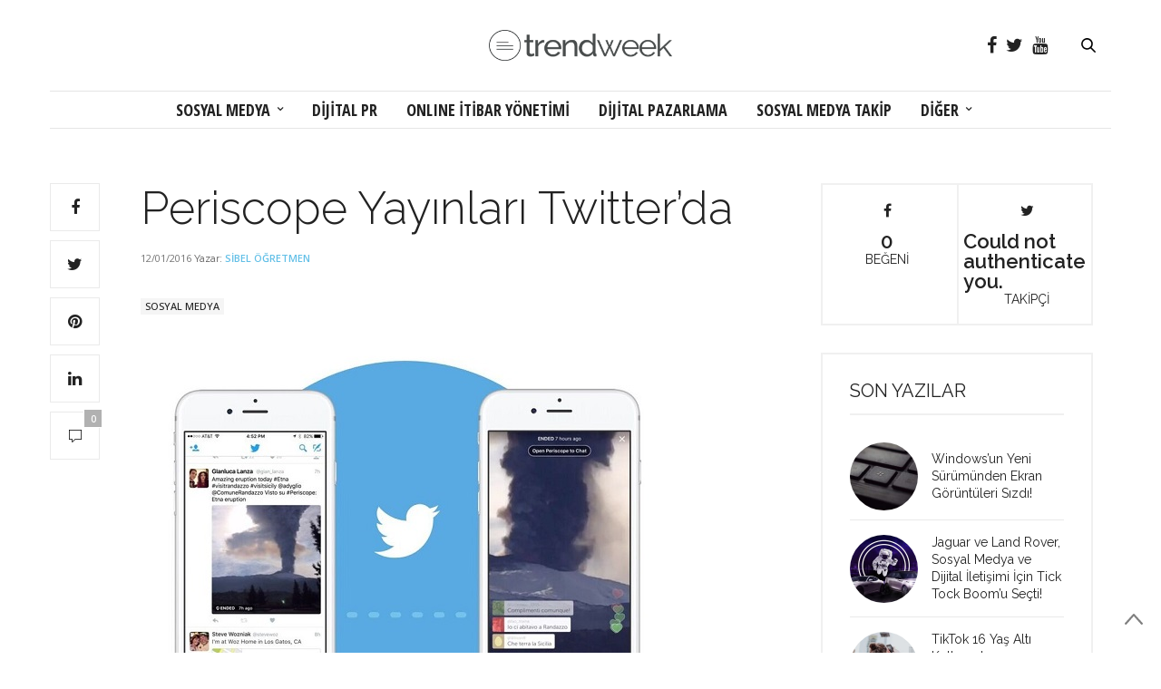

--- FILE ---
content_type: text/html; charset=UTF-8
request_url: https://www.trendweek.com/periscope-yayinlari-twitterda/
body_size: 32319
content:
<!doctype html>
<html lang="tr-TR">
<head>
	<meta charset="UTF-8">
	<meta name="viewport" content="width=device-width, initial-scale=1, maximum-scale=1, user-scalable=1">
	<link rel="profile" href="http://gmpg.org/xfn/11">
	<link rel="pingback" href="https://www.trendweek.com/xmlrpc.php">
	<link rel="icon" href="https://www.trendweek.com/wp-content/uploads/2017/12/cropped-trendweek-32x32.png" sizes="32x32" />
<link rel="icon" href="https://www.trendweek.com/wp-content/uploads/2017/12/cropped-trendweek-192x192.png" sizes="192x192" />
<link rel="apple-touch-icon-precomposed" href="https://www.trendweek.com/wp-content/uploads/2017/12/cropped-trendweek-180x180.png" />
<meta name="msapplication-TileImage" content="https://www.trendweek.com/wp-content/uploads/2017/12/cropped-trendweek-270x270.png" />
				<meta property="og:title" content="Periscope Yayınları Twitter’da" />
			<meta property="og:description" content="Kurulduğu günden bugüne 100 milyondan fazla gerçekleşen Periscope yayınları, artık eş zamanlı olarak Twitter akışında görüntülenebilecek ve yanıtlanabilecek. " />
						<meta property="og:image" content="https://www.trendweek.com/wp-content/uploads/periscope-twitter-200x200.jpg" />
						<meta property="og:url" content="https://www.trendweek.com/periscope-yayinlari-twitterda/" />
				<meta http-equiv="x-dns-prefetch-control" content="on">
	<link rel="dns-prefetch" href="//fonts.googleapis.com" />
	<link rel="dns-prefetch" href="//fonts.gstatic.com" />
	<link rel="dns-prefetch" href="//0.gravatar.com/" />
	<link rel="dns-prefetch" href="//2.gravatar.com/" />
	<link rel="dns-prefetch" href="//1.gravatar.com/" /><title>Periscope Yayınları Twitter&#039;da | Sosyal Medya | Online itibar yönetimi | Dijital PR | Sosyal Medya Takip</title>

<!-- All in One SEO Pack 2.4.4.1 by Michael Torbert of Semper Fi Web Design[1643,1761] -->
<meta name="description"  content="Kurulduğu günden bugüne 100 milyondan fazla gerçekleşen Periscope yayınları, artık eş zamanlı olarak Twitter akışında görüntülenebilecek ve yanıtlanabilecek." />

<meta name="keywords"  content="canlı yayın,otomatik oynatma,periscope,twitter,video" />

<link rel="canonical" href="https://www.trendweek.com/periscope-yayinlari-twitterda/" />
			<script type="text/javascript" >
				window.ga=window.ga||function(){(ga.q=ga.q||[]).push(arguments)};ga.l=+new Date;
				ga('create', 'UA-12801796-1', 'auto');
				// Plugins
				
				ga('send', 'pageview');
			</script>
			<script async src="https://www.google-analytics.com/analytics.js"></script>
			<!-- /all in one seo pack -->
<link rel='dns-prefetch' href='//s0.wp.com' />
<link rel='dns-prefetch' href='//use.typekit.net' />
<link rel='dns-prefetch' href='//maxcdn.bootstrapcdn.com' />
<link rel='dns-prefetch' href='//fonts.googleapis.com' />
<link rel='dns-prefetch' href='//s.w.org' />
<link rel="alternate" type="application/rss+xml" title="Sosyal Medya | Online itibar yönetimi | Dijital PR | Sosyal Medya Takip &raquo; beslemesi" href="https://www.trendweek.com/feed/" />
<link rel="alternate" type="application/rss+xml" title="Sosyal Medya | Online itibar yönetimi | Dijital PR | Sosyal Medya Takip &raquo; yorum beslemesi" href="https://www.trendweek.com/comments/feed/" />
<link rel="alternate" type="application/rss+xml" title="Sosyal Medya | Online itibar yönetimi | Dijital PR | Sosyal Medya Takip &raquo; Periscope Yayınları Twitter’da yorum beslemesi" href="https://www.trendweek.com/periscope-yayinlari-twitterda/feed/" />
		<script type="text/javascript">
			window._wpemojiSettings = {"baseUrl":"https:\/\/s.w.org\/images\/core\/emoji\/11\/72x72\/","ext":".png","svgUrl":"https:\/\/s.w.org\/images\/core\/emoji\/11\/svg\/","svgExt":".svg","source":{"concatemoji":"https:\/\/www.trendweek.com\/wp-includes\/js\/wp-emoji-release.min.js?ver=4.9.28"}};
			!function(e,a,t){var n,r,o,i=a.createElement("canvas"),p=i.getContext&&i.getContext("2d");function s(e,t){var a=String.fromCharCode;p.clearRect(0,0,i.width,i.height),p.fillText(a.apply(this,e),0,0);e=i.toDataURL();return p.clearRect(0,0,i.width,i.height),p.fillText(a.apply(this,t),0,0),e===i.toDataURL()}function c(e){var t=a.createElement("script");t.src=e,t.defer=t.type="text/javascript",a.getElementsByTagName("head")[0].appendChild(t)}for(o=Array("flag","emoji"),t.supports={everything:!0,everythingExceptFlag:!0},r=0;r<o.length;r++)t.supports[o[r]]=function(e){if(!p||!p.fillText)return!1;switch(p.textBaseline="top",p.font="600 32px Arial",e){case"flag":return s([55356,56826,55356,56819],[55356,56826,8203,55356,56819])?!1:!s([55356,57332,56128,56423,56128,56418,56128,56421,56128,56430,56128,56423,56128,56447],[55356,57332,8203,56128,56423,8203,56128,56418,8203,56128,56421,8203,56128,56430,8203,56128,56423,8203,56128,56447]);case"emoji":return!s([55358,56760,9792,65039],[55358,56760,8203,9792,65039])}return!1}(o[r]),t.supports.everything=t.supports.everything&&t.supports[o[r]],"flag"!==o[r]&&(t.supports.everythingExceptFlag=t.supports.everythingExceptFlag&&t.supports[o[r]]);t.supports.everythingExceptFlag=t.supports.everythingExceptFlag&&!t.supports.flag,t.DOMReady=!1,t.readyCallback=function(){t.DOMReady=!0},t.supports.everything||(n=function(){t.readyCallback()},a.addEventListener?(a.addEventListener("DOMContentLoaded",n,!1),e.addEventListener("load",n,!1)):(e.attachEvent("onload",n),a.attachEvent("onreadystatechange",function(){"complete"===a.readyState&&t.readyCallback()})),(n=t.source||{}).concatemoji?c(n.concatemoji):n.wpemoji&&n.twemoji&&(c(n.twemoji),c(n.wpemoji)))}(window,document,window._wpemojiSettings);
		</script>
		<style type="text/css">
img.wp-smiley,
img.emoji {
	display: inline !important;
	border: none !important;
	box-shadow: none !important;
	height: 1em !important;
	width: 1em !important;
	margin: 0 .07em !important;
	vertical-align: -0.1em !important;
	background: none !important;
	padding: 0 !important;
}
</style>
<link rel='stylesheet' id='thb-fa-css'  href='https://maxcdn.bootstrapcdn.com/font-awesome/4.6.3/css/font-awesome.min.css?ver=4.3.1' type='text/css' media='all' />
<link rel='stylesheet' id='thb-app-css'  href='https://www.trendweek.com/wp-content/themes/thevoux-wp/assets/css/app.css?ver=4.3.1' type='text/css' media='all' />
<style id='thb-app-inline-css' type='text/css'>
body { color:;font-family:'Open Sans', 'BlinkMacSystemFont', -apple-system, 'Roboto', 'Lucida Sans';}@media only screen and (max-width:40.063em) {.header .logo .logoimg {max-height:30px;}}@media only screen and (min-width:40.063em) {.header .logo .logoimg {max-height:35px;}}.header.fixed .logo .logoimg {max-height:30px;}#mobile-menu .logoimg {max-height:35px;}h1, h2, h3, h4, h5, h6, .mont, .post .post-author:not(.style2) em, .wpcf7-response-output, label, .select-wrapper select, .wp-caption .wp-caption-text, .smalltitle, .toggle .title, q, blockquote p, cite, table tr th, table tr td, #footer.style3 .menu, #footer.style2 .menu, #footer.style4 .menu, .product-title, .social_bar, .widget.widget_socialcounter ul.style2 li, .post.listing.listing-style2 .just-shares span {font-family:'Raleway', 'BlinkMacSystemFont', -apple-system, 'Roboto', 'Lucida Sans';}a, .full-menu-container .full-menu > li.active > a, .full-menu-container .full-menu > li.sfHover > a, .full-menu-container .full-menu > li > a:hover, .full-menu-container .full-menu > li > a:hover, .full-menu-container .full-menu > li.menu-item-has-children.menu-item-mega-parent .thb_mega_menu_holder .thb_mega_menu li.active a, .full-menu-container .full-menu > li.menu-item-has-children.menu-item-mega-parent .thb_mega_menu_holder .thb_mega_menu li.active a .fa, .full-menu-container.light-menu-color .full-menu>li>a:hover, .post .article-tags a, .post .post-title a:hover, #archive-title h1 span, .widget > strong, .widget.widget_recent_entries ul li .url, .widget.widget_recent_comments ul li .url, .widget.widget_sharedimages .post-links.just-shares, .slick.dark-pagination .slick-dots li.slick-active button, .slick-nav:hover, .thb-mobile-menu li a.active, .post .post-content .wpb_accordion .wpb_accordion_section .wpb_accordion_header.ui-accordion-header-active a, .tabs .active a, .tabs .active a:hover, .tabs dd a:hover, .tabs li a:hover, .toggle .title.wpb_toggle_title_active, .toggle .title.wpb_toggle_title_active:hover, q, blockquote p, cite, .notification-box a, .thb-selectionSharer a.email:hover,.cart_totals table tr.order-total td, .payment_methods li .about_paypal, .terms label a, .thb-mobile-menu-secondary li a:hover, .price .amount, .price.single-price ins .amount,.product .product-information .product_meta>span a, .product .product-information .product_meta>span .sku, .woocommerce-tabs .tabs dd.active a, .video_playlist .video_play.vertical.video-active h6, .woocommerce-tabs .tabs dd a:hover {color:#64c0e7;}.slick.dark-pagination .slick-dots li.slick-active button,.custom_check + .custom_label:hover:before,.post .post-content .atvImg:hover .image_link,#footer.dark .slick.dark-pagination .slick-dots li.slick-active button {border-color:#64c0e7;}.post .post-gallery.has-gallery:after {background-color:#64c0e7;}.woocommerce-tabs .tabs dd a:after {border-bottom-color:#64c0e7;}.widget.style5>strong span:after {border-left-color:#64c0e7;}.widget.style5>strong span:before {border-right-color:#5aadd0;}blockquote:before,blockquote:after {background:rgba(100,192,231, 0.2);}@media only screen and (max-width:40.063em) {.post.featured-style4 .featured-title {background:#64c0e7;}}.header.fixed .header_top .progress, .post .post-gallery .gallery-link, .post.featured-style4:hover .featured-title, .slick.dark-pagination .slick-dots li.slick-active button, [class^="tag-link"]:hover, .post-gallery-content .row .columns .arrow:hover,.mobile-toggle span, .btn:not(.transparent-white):not(.transparent-black), .btn:not(.transparent-white):not(.transparent-black):focus, .button:not(.transparent-white):not(.transparent-black), input[type=submit]:not(.transparent-white):not(.transparent-black), .btn.black:hover, .btn:focus.black:hover, .button.black:hover, input[type=submit].black:hover, .post .post-content .vc_toggle.vc_toggle_active .vc_toggle_title .vc_toggle_icon:after, .highlight.accent, .header .social-holder .quick_cart .cart_count, .custom_check + .custom_label:after, #archive-title, .video_playlist .video_play.video-active, .widget .count-image .count, .category_container.style3:before {background:#64c0e7;}.header .social-holder .social_header:hover .social_icon,.post .post-content .atvImg .title svg, .post .post-content .atvImg .arrow svg {fill:#64c0e7;}.mobile-toggle span,.light-title .mobile-toggle span {background:#000000;}.header.fixed .header_top .progress {background:#64c0e7;}.full-menu-container .full-menu > li > a,#footer.style2 .menu, #footer.style3 .menu, #footer.style4 .menu, #footer.style5 .menu {font-family:'Open Sans Condensed', 'BlinkMacSystemFont', -apple-system, 'Roboto', 'Lucida Sans';font-size:18px;}.full-menu-container .full-menu > li .sub-menu a {}.thb-mobile-menu>li>a,.thb-mobile-menu-secondary li a {}.thb-mobile-menu .sub-menu li a {}.post .post-title h1 {}.widget > strong {font-family:'Raleway', 'BlinkMacSystemFont', -apple-system, 'Roboto', 'Lucida Sans';}.post-links,.post-meta,.post-title-bullets li button span {font-size:12px;}.post-meta.style1 a.cat-blog-dunyasi { color:; }.post-meta.style2 a.cat-blog-dunyasi { background-color:; }.post .post-content .category_title.catstyle-style4 h2 a:hover { color:; }.post-meta.style1 a.cat-diger { color:; }.post-meta.style2 a.cat-diger { background-color:; }.post .post-content .category_title.catstyle-style10 h2 a:hover { color:; }.post-meta.style1 a.cat-dijital-pazarlama { color:; }.post-meta.style2 a.cat-dijital-pazarlama { background-color:; }.post .post-content .category_title.catstyle-style1 h2 a:hover { color:; }.post-meta.style1 a.cat-dijital-pr { color:; }.post-meta.style2 a.cat-dijital-pr { background-color:; }.post .post-content .category_title.catstyle-style56 h2 a:hover { color:; }.post-meta.style1 a.cat-facebook { color:; }.post-meta.style2 a.cat-facebook { background-color:; }.post .post-content .category_title.catstyle-style4078 h2 a:hover { color:; }.post-meta.style1 a.cat-genel-en { color:; }.post-meta.style2 a.cat-genel-en { background-color:; }.post .post-content .category_title.catstyle-style4138 h2 a:hover { color:; }.post-meta.style1 a.cat-google { color:; }.post-meta.style2 a.cat-google { background-color:; }.post .post-content .category_title.catstyle-style4081 h2 a:hover { color:; }.post-meta.style1 a.cat-instagram { color:; }.post-meta.style2 a.cat-instagram { background-color:; }.post .post-content .category_title.catstyle-style4080 h2 a:hover { color:; }.post-meta.style1 a.cat-internet { color:; }.post-meta.style2 a.cat-internet { background-color:; }.post .post-content .category_title.catstyle-style9 h2 a:hover { color:; }.post-meta.style1 a.cat-linkedin { color:; }.post-meta.style2 a.cat-linkedin { background-color:; }.post .post-content .category_title.catstyle-style4085 h2 a:hover { color:; }.post-meta.style1 a.cat-messenger { color:; }.post-meta.style2 a.cat-messenger { background-color:; }.post .post-content .category_title.catstyle-style8320 h2 a:hover { color:; }.post-meta.style1 a.cat-mobil { color:; }.post-meta.style2 a.cat-mobil { background-color:; }.post .post-content .category_title.catstyle-style6 h2 a:hover { color:; }.post-meta.style1 a.cat-online-itibar-yonetimi { color:; }.post-meta.style2 a.cat-online-itibar-yonetimi { background-color:; }.post .post-content .category_title.catstyle-style46 h2 a:hover { color:; }.post-meta.style1 a.cat-pinterest { color:; }.post-meta.style2 a.cat-pinterest { background-color:; }.post .post-content .category_title.catstyle-style7438 h2 a:hover { color:; }.post-meta.style1 a.cat-snapchat { color:; }.post-meta.style2 a.cat-snapchat { background-color:; }.post .post-content .category_title.catstyle-style7422 h2 a:hover { color:; }.post-meta.style1 a.cat-sosyal-medya { color:; }.post-meta.style2 a.cat-sosyal-medya { background-color:; }.post .post-content .category_title.catstyle-style3 h2 a:hover { color:; }.post-meta.style1 a.cat-sosyal-medya-takip { color:; }.post-meta.style2 a.cat-sosyal-medya-takip { background-color:; }.post .post-content .category_title.catstyle-style177 h2 a:hover { color:; }.post-meta.style1 a.cat-spotify { color:; }.post-meta.style2 a.cat-spotify { background-color:; }.post .post-content .category_title.catstyle-style7515 h2 a:hover { color:; }.post-meta.style1 a.cat-teknoloji { color:; }.post-meta.style2 a.cat-teknoloji { background-color:; }.post .post-content .category_title.catstyle-style5 h2 a:hover { color:; }.post-meta.style1 a.cat-tiktok { color:; }.post-meta.style2 a.cat-tiktok { background-color:; }.post .post-content .category_title.catstyle-style8517 h2 a:hover { color:; }.post-meta.style1 a.cat-tumblr { color:; }.post-meta.style2 a.cat-tumblr { background-color:; }.post .post-content .category_title.catstyle-style7439 h2 a:hover { color:; }.post-meta.style1 a.cat-twitter { color:; }.post-meta.style2 a.cat-twitter { background-color:; }.post .post-content .category_title.catstyle-style4079 h2 a:hover { color:; }.post-meta.style1 a.cat-whatsapp { color:; }.post-meta.style2 a.cat-whatsapp { background-color:; }.post .post-content .category_title.catstyle-style4084 h2 a:hover { color:; }.post-meta.style1 a.cat-youtube { color:; }.post-meta.style2 a.cat-youtube { background-color:; }.post .post-content .category_title.catstyle-style7421 h2 a:hover { color:; }#footer.style1,#footer.style2,#footer.style3,#footer.style4 {padding-top:60px;padding-bottom:60px;;}#footer .widget {padding-top:0px;padding-right:20px;padding-bottom:0px;padding-left:20px;;}
</style>
<link rel='stylesheet' id='thb-style-css'  href='https://www.trendweek.com/wp-content/themes/thevoux-wp-child/style.css' type='text/css' media='all' />
<link rel='stylesheet' id='thb-google-fonts-css'  href='https://fonts.googleapis.com/css?family=Open+Sans%3A300%2C400%2C500%2C600%2C700%2C900%7CRaleway%3A300%2C400%2C500%2C600%2C700%2C900%7COpen+Sans+Condensed%3A300%2C400%2C500%2C600%2C700%2C900%7CLora%3A300%2C400%2C500%2C600%2C700%2C900&#038;subset=latin%2Clatin-ext&#038;ver=4.9.28' type='text/css' media='all' />
<!-- Inline jetpack_facebook_likebox -->
<style id='jetpack_facebook_likebox-inline-css' type='text/css'>
.widget_facebook_likebox {
	overflow: hidden;
}

</style>
<link rel='stylesheet' id='jetpack_css-css'  href='https://www.trendweek.com/wp-content/plugins/jetpack/css/jetpack.css?ver=5.8.4' type='text/css' media='all' />
<script type='text/javascript' src='https://use.typekit.net/yqg0koz.js'></script>
<script type='text/javascript'>
try{Typekit.load({ async: true });}catch(e){}
</script>
<script type='text/javascript' src='https://www.trendweek.com/wp-includes/js/jquery/jquery.js?ver=1.12.4'></script>
<script type='text/javascript' src='https://www.trendweek.com/wp-includes/js/jquery/jquery-migrate.min.js?ver=1.4.1'></script>
<link rel='https://api.w.org/' href='https://www.trendweek.com/wp-json/' />
<link rel="EditURI" type="application/rsd+xml" title="RSD" href="https://www.trendweek.com/xmlrpc.php?rsd" />
<link rel="wlwmanifest" type="application/wlwmanifest+xml" href="https://www.trendweek.com/wp-includes/wlwmanifest.xml" /> 
<link rel='prev' title='Kullanıcı Tweet’leri Reklam mı Oluyor?' href='https://www.trendweek.com/kullanici-tweetleri-reklam-mi-oluyor/' />
<link rel='next' title='Yeni Instagram Araması' href='https://www.trendweek.com/yeni-instagram-aramasi/' />
<meta name="generator" content="WordPress 4.9.28" />
<link rel='shortlink' href='https://wp.me/p7SvjS-2uw' />
<link rel="alternate" type="application/json+oembed" href="https://www.trendweek.com/wp-json/oembed/1.0/embed?url=https%3A%2F%2Fwww.trendweek.com%2Fperiscope-yayinlari-twitterda%2F" />
<link rel="alternate" type="text/xml+oembed" href="https://www.trendweek.com/wp-json/oembed/1.0/embed?url=https%3A%2F%2Fwww.trendweek.com%2Fperiscope-yayinlari-twitterda%2F&#038;format=xml" />

<link rel='dns-prefetch' href='//v0.wordpress.com'/>
<link rel='dns-prefetch' href='//jetpack.wordpress.com'/>
<link rel='dns-prefetch' href='//s0.wp.com'/>
<link rel='dns-prefetch' href='//s1.wp.com'/>
<link rel='dns-prefetch' href='//s2.wp.com'/>
<link rel='dns-prefetch' href='//public-api.wordpress.com'/>
<link rel='dns-prefetch' href='//0.gravatar.com'/>
<link rel='dns-prefetch' href='//1.gravatar.com'/>
<link rel='dns-prefetch' href='//2.gravatar.com'/>
<style type='text/css'>img#wpstats{display:none}</style>
<!-- Jetpack Open Graph Tags -->
<meta property="og:type" content="article" />
<meta property="og:title" content="Periscope Yayınları Twitter’da" />
<meta property="og:url" content="https://www.trendweek.com/periscope-yayinlari-twitterda/" />
<meta property="og:description" content="Kurulduğu günden bugüne 100 milyondan fazla gerçekleşen Periscope yayınları, artık eş zamanlı olarak Twitter akışında görüntülenebilecek ve yanıtlanabilecek." />
<meta property="article:published_time" content="2016-01-12T12:12:29+00:00" />
<meta property="article:modified_time" content="2016-02-02T14:21:51+00:00" />
<meta property="og:site_name" content="Sosyal Medya | Online itibar yönetimi | Dijital PR | Sosyal Medya Takip" />
<meta property="og:image" content="https://www.trendweek.com/wp-content/uploads/periscope-twitter.jpg" />
<meta property="og:image:width" content="584" />
<meta property="og:image:height" content="480" />
<meta property="og:locale" content="tr_TR" />
<meta name="twitter:text:title" content="Periscope Yayınları Twitter’da" />
<meta name="twitter:image" content="https://www.trendweek.com/wp-content/uploads/periscope-twitter.jpg?w=640" />
<meta name="twitter:card" content="summary_large_image" />
<link rel="icon" href="https://www.trendweek.com/wp-content/uploads/2017/12/cropped-trendweek-32x32.png" sizes="32x32" />
<link rel="icon" href="https://www.trendweek.com/wp-content/uploads/2017/12/cropped-trendweek-192x192.png" sizes="192x192" />
<link rel="apple-touch-icon-precomposed" href="https://www.trendweek.com/wp-content/uploads/2017/12/cropped-trendweek-180x180.png" />
<meta name="msapplication-TileImage" content="https://www.trendweek.com/wp-content/uploads/2017/12/cropped-trendweek-270x270.png" />
<noscript><style type="text/css"> .wpb_animate_when_almost_visible { opacity: 1; }</style></noscript><!-- Google tag (gtag.js) -->
<script async src="https://www.googletagmanager.com/gtag/js?id=G-C8VMY4SCGY"></script>
<script>
  window.dataLayer = window.dataLayer || [];
  function gtag(){dataLayer.push(arguments);}
  gtag('js', new Date());

  gtag('config', 'G-C8VMY4SCGY');
</script>
</head>
<body class="post-template-default single single-post postid-9580 single-format-standard social_black-on wpb-js-composer js-comp-ver-5.4.5 vc_responsive">

<div id="wrapper" class="thb-page-transition-off">
	<!-- Start Mobile Menu -->
<nav id="mobile-menu">
	<div class="custom_scroll" id="menu-scroll">
		<a href="#" class="close">×</a>
		<a href="https://www.trendweek.com" class="logolink" title="Sosyal Medya | Online itibar yönetimi | Dijital PR | Sosyal Medya Takip">
			<img src="https://www.trendweek.com/wp-content/uploads/2017/12/trendweek-logo.png" class="logoimg" alt="Sosyal Medya | Online itibar yönetimi | Dijital PR | Sosyal Medya Takip"/>
		</a>
				  <ul id="menu-mobile-menu" class="thb-mobile-menu"><li id="menu-item-14391" class=" menu-item menu-item-type-taxonomy menu-item-object-category current-post-ancestor current-menu-parent current-post-parent menu-item-14391"><a href="https://www.trendweek.com/category/sosyal-medya/">SOSYAL MEDYA</a></li>
<li id="menu-item-14392" class=" menu-item menu-item-type-taxonomy menu-item-object-category menu-item-14392"><a href="https://www.trendweek.com/category/dijital-pr/">DİJİTAL PR</a></li>
<li id="menu-item-14393" class=" menu-item menu-item-type-taxonomy menu-item-object-category menu-item-14393"><a href="https://www.trendweek.com/category/online-itibar-yonetimi/">ONLINE İTİBAR YÖNETİMİ</a></li>
<li id="menu-item-14394" class=" menu-item menu-item-type-taxonomy menu-item-object-category menu-item-14394"><a href="https://www.trendweek.com/category/dijital-pazarlama/">DİJİTAL PAZARLAMA</a></li>
<li id="menu-item-14395" class=" menu-item menu-item-type-taxonomy menu-item-object-category menu-item-14395"><a href="https://www.trendweek.com/category/sosyal-medya-takip/">SOSYAL MEDYA TAKİP</a></li>
<li id="menu-item-14396" class=" menu-item menu-item-type-taxonomy menu-item-object-category menu-item-14396"><a href="https://www.trendweek.com/category/diger/">DİĞER</a></li>
</ul>							<ul id="menu-secondary" class="thb-mobile-menu-secondary"><li id="menu-item-14331" class="menu-item menu-item-type-post_type menu-item-object-page menu-item-14331"><a href="https://www.trendweek.com/hakkimizda/">Hakkımızda</a></li>
<li id="menu-item-14332" class="menu-item menu-item-type-custom menu-item-object-custom menu-item-14332"><a href="http://www.ttboom.com">Tick Tock Boom</a></li>
<li id="menu-item-14333" class="menu-item menu-item-type-custom menu-item-object-custom menu-item-14333"><a href="https://www.boomsonar.com/tr/">BoomSonar</a></li>
<li id="menu-item-14334" class="menu-item menu-item-type-custom menu-item-object-custom menu-item-14334"><a href="http://www.boomsocial.com">BoomSocial</a></li>
</ul>				<div class="menu-footer">
					</div>
	</div>
</nav>
<!-- End Mobile Menu -->	
	<!-- Start Content Container -->
	<div id="content-container">
		<!-- Start Content Click Capture -->
		<div class="click-capture"></div>
		<!-- End Content Click Capture -->
		
<!-- Start Header -->
<header class="header fixed">
	<div class="header_top cf">
		<div class="row full-width-row">
			<div class="small-3 medium-2 columns toggle-holder">
					<a href="#" class="mobile-toggle hide-for-large-up">
						<div>
							<span></span><span></span><span></span>
						</div>
					</a>
			</div>
			<div class="small-6 medium-8 columns logo text-center active">
				<h6 id="page-title">Periscope Yayınları Twitter’da</h6>			</div>
			<div class="small-3 medium-2 columns text-right">
				<div class="social-holder">
							<a href="https://www.facebook.com/Trendweek/" class="facebook icon-1x" target="_blank"><i class="fa fa-facebook"></i></a>
				<a href="https://www.twitter.com/trendweek/" class="twitter icon-1x" target="_blank"><i class="fa fa-twitter"></i></a>
											<a href="https://www.youtube.com/ticktockboom/" class="youtube icon-1x" target="_blank"><i class="fa fa-youtube"></i></a>
							 	<aside class="quick_search">
		<svg xmlns="http://www.w3.org/2000/svg" version="1.1" class="search_icon" x="0" y="0" width="16.2" height="16.2" viewBox="0 0 16.2 16.2" enable-background="new 0 0 16.209 16.204" xml:space="preserve"><path d="M15.9 14.7l-4.3-4.3c0.9-1.1 1.4-2.5 1.4-4 0-3.5-2.9-6.4-6.4-6.4S0.1 3 0.1 6.5c0 3.5 2.9 6.4 6.4 6.4 1.4 0 2.8-0.5 3.9-1.3l4.4 4.3c0.2 0.2 0.4 0.2 0.6 0.2 0.2 0 0.4-0.1 0.6-0.2C16.2 15.6 16.2 15.1 15.9 14.7zM1.7 6.5c0-2.6 2.2-4.8 4.8-4.8s4.8 2.1 4.8 4.8c0 2.6-2.2 4.8-4.8 4.8S1.7 9.1 1.7 6.5z"/></svg>		<!-- Start SearchForm -->
<form method="get" class="searchform" role="search" action="https://www.trendweek.com/">
    <fieldset>
    	<input name="s" type="text" placeholder="Ara" class="small-12">
    </fieldset>
</form>
<!-- End SearchForm -->	</aside>
									</div>
			</div>
		</div>
				<span class="progress"></span>
			</div>
	<div class="nav_holder show-for-large ">
		<div class="row full-width-row no-padding">
			<div class="small-12 columns">
				<nav class="full-menu-container text-center ">
										  <ul id="menu-trendweek" class="full-menu nav"><li id="menu-item-14314" class="menu-item menu-item-type-taxonomy menu-item-object-category current-post-ancestor current-menu-parent current-post-parent menu-item-has-children menu-item-14314 menu-item-mega-parent"><a href="https://www.trendweek.com/category/sosyal-medya/">SOSYAL MEDYA</a>
<div class="thb_mega_menu_holder"><div class="row"><div class="small-12 columns">

<ul class="sub-menu thb_mega_menu">
	<li id="menu-item-14324" class="menu-item menu-item-type-taxonomy menu-item-object-category menu-item-14324"><a href="https://www.trendweek.com/category/sosyal-medya/facebook/"><i class="fa fa-arrow-circle-o-right"></i> FACEBOOK</a></li>
	<li id="menu-item-14326" class="menu-item menu-item-type-taxonomy menu-item-object-category menu-item-14326"><a href="https://www.trendweek.com/category/sosyal-medya/instagram/"><i class="fa fa-arrow-circle-o-right"></i> INSTAGRAM</a></li>
	<li id="menu-item-14328" class="menu-item menu-item-type-taxonomy menu-item-object-category menu-item-14328"><a href="https://www.trendweek.com/category/sosyal-medya/twitter/"><i class="fa fa-arrow-circle-o-right"></i> TWITTER</a></li>
	<li id="menu-item-14327" class="menu-item menu-item-type-taxonomy menu-item-object-category menu-item-14327"><a href="https://www.trendweek.com/category/sosyal-medya/linkedin/"><i class="fa fa-arrow-circle-o-right"></i> LINKEDIN</a></li>
	<li id="menu-item-14330" class="menu-item menu-item-type-taxonomy menu-item-object-category current-post-ancestor current-menu-parent current-post-parent menu-item-14330"><a href="https://www.trendweek.com/category/sosyal-medya/"><i class="fa fa-arrow-circle-o-right"></i> TÜMÜ</a></li>
</ul>
<div class="category-children cf"><div class="row "><div class="small-12 medium-6 large-3 columns"><article class="post mega-menu-post post-17910 type-post status-publish format-standard has-post-thumbnail hentry category-facebook tag-anlik-mesajlasma tag-birebir-mesajlasma tag-code tag-dogrudan-mesajlasma tag-facebook tag-facebook-messenger tag-facebook-messenger-lite tag-geistirici tag-ios tag-mesajlasma tag-messenger tag-yazilim" itemscope itemtype="http://schema.org/Article">
	<figure class="post-gallery">
		<a href="https://www.trendweek.com/messengerin-ios-kodlari-yenilendi/" title="Messenger&#8217;ın Kodları Yenilendi!">
			<img width="480" height="300" src="https://www.trendweek.com/wp-content/uploads/2020/04/Yeni-Facebook-Messenger-480x300.png" class="attachment-thevoux-megamenu size-thevoux-megamenu wp-post-image" alt="" />		</a>
	</figure>
	<div class="post-title entry-header">
		<h6 itemprop="headline"><a href="https://www.trendweek.com/messengerin-ios-kodlari-yenilendi/" title="Messenger&#8217;ın Kodları Yenilendi!">Messenger&#8217;ın Kodları Yenilendi!</a></h6>
	</div>
		<aside class="post-bottom-meta hide">
		<meta itemprop="mainEntityOfPage" content="https://www.trendweek.com/messengerin-ios-kodlari-yenilendi/">
		<meta itemprop="author" content="Jülide Türkay">
		<time class="time" datetime="2020-03-04T14:15:40+00:00" itemprop="datePublished" content="2020-03-04T14:15:40+00:00">04/03/2020</time>
		<meta itemprop="dateModified" content="2020-04-04T14:34:30+00:00">
		<span itemprop="publisher" itemscope itemtype="https://schema.org/Organization">
			<meta itemprop="name" content="Sosyal Medya | Online itibar yönetimi | Dijital PR | Sosyal Medya Takip">
			<span itemprop="logo" itemscope itemtype="https://schema.org/ImageObject">
				<meta itemprop="url" content="https://www.trendweek.com/wp-content/themes/thevoux-wp/assets/img/logo.png">
			</span>
		</span>
		<span itemprop="image" itemscope itemtype="http://schema.org/ImageObject">
			<meta itemprop="url" content="https://www.trendweek.com/wp-content/uploads/2020/04/Yeni-Facebook-Messenger.png">
			<meta itemprop="width" content="900" />
			<meta itemprop="height" content="600" />
		</span>
	</aside>
	</article></div><div class="small-12 medium-6 large-3 columns"><article class="post mega-menu-post post-17726 type-post status-publish format-standard has-post-thumbnail hentry category-facebook tag-arayuz tag-desktop tag-facebook tag-facebook-tasarim tag-masaustu tag-tasarim tag-ui tag-user-interface tag-web-arayuz tag-web-tasarim" itemscope itemtype="http://schema.org/Article">
	<figure class="post-gallery">
		<a href="https://www.trendweek.com/facebook-masaustu-tasarimini-yeniledi/" title="Facebook Masaüstü Tasarımını Yeniledi">
			<img width="480" height="300" src="https://www.trendweek.com/wp-content/uploads/2020/02/facebook-yeni-masaustu-tasarim-480x300.jpg" class="attachment-thevoux-megamenu size-thevoux-megamenu wp-post-image" alt="" />		</a>
	</figure>
	<div class="post-title entry-header">
		<h6 itemprop="headline"><a href="https://www.trendweek.com/facebook-masaustu-tasarimini-yeniledi/" title="Facebook Masaüstü Tasarımını Yeniledi">Facebook Masaüstü Tasarımını Yeniledi</a></h6>
	</div>
		<aside class="post-bottom-meta hide">
		<meta itemprop="mainEntityOfPage" content="https://www.trendweek.com/facebook-masaustu-tasarimini-yeniledi/">
		<meta itemprop="author" content="Jülide Türkay">
		<time class="time" datetime="2020-01-20T13:56:13+00:00" itemprop="datePublished" content="2020-01-20T13:56:13+00:00">20/01/2020</time>
		<meta itemprop="dateModified" content="2020-02-17T10:45:34+00:00">
		<span itemprop="publisher" itemscope itemtype="https://schema.org/Organization">
			<meta itemprop="name" content="Sosyal Medya | Online itibar yönetimi | Dijital PR | Sosyal Medya Takip">
			<span itemprop="logo" itemscope itemtype="https://schema.org/ImageObject">
				<meta itemprop="url" content="https://www.trendweek.com/wp-content/themes/thevoux-wp/assets/img/logo.png">
			</span>
		</span>
		<span itemprop="image" itemscope itemtype="http://schema.org/ImageObject">
			<meta itemprop="url" content="https://www.trendweek.com/wp-content/uploads/2020/02/facebook-yeni-masaustu-tasarim.jpg">
			<meta itemprop="width" content="900" />
			<meta itemprop="height" content="600" />
		</span>
	</aside>
	</article></div><div class="small-12 medium-6 large-3 columns"><article class="post mega-menu-post post-17667 type-post status-publish format-standard has-post-thumbnail hentry category-facebook category-snapchat category-teknoloji category-tiktok tag-deepfake tag-facebook tag-fake-news tag-guvenilir-bilgi tag-online-itibar tag-sahte-icerik tag-snapchat tag-teknoloji tag-tiktok tag-video tag-yalan-haber tag-yapay-zeka" itemscope itemtype="http://schema.org/Article">
	<figure class="post-gallery">
		<a href="https://www.trendweek.com/facebook-deepfake-karsiti-onlem-alirken-tiktok-ve-snapchat-platformlarina-ekliyor/" title="Deepfake Videolara Karşı Facebook Önlem Alıyor">
			<img width="480" height="300" src="https://www.trendweek.com/wp-content/uploads/2020/01/ses-duzenleme-480x300.jpg" class="attachment-thevoux-megamenu size-thevoux-megamenu wp-post-image" alt="" />		</a>
	</figure>
	<div class="post-title entry-header">
		<h6 itemprop="headline"><a href="https://www.trendweek.com/facebook-deepfake-karsiti-onlem-alirken-tiktok-ve-snapchat-platformlarina-ekliyor/" title="Deepfake Videolara Karşı Facebook Önlem Alıyor">Deepfake Videolara Karşı Facebook Önlem Alıyor</a></h6>
	</div>
		<aside class="post-bottom-meta hide">
		<meta itemprop="mainEntityOfPage" content="https://www.trendweek.com/facebook-deepfake-karsiti-onlem-alirken-tiktok-ve-snapchat-platformlarina-ekliyor/">
		<meta itemprop="author" content="Jülide Türkay">
		<time class="time" datetime="2020-01-18T19:44:25+00:00" itemprop="datePublished" content="2020-01-18T19:44:25+00:00">18/01/2020</time>
		<meta itemprop="dateModified" content="2020-04-01T18:14:34+00:00">
		<span itemprop="publisher" itemscope itemtype="https://schema.org/Organization">
			<meta itemprop="name" content="Sosyal Medya | Online itibar yönetimi | Dijital PR | Sosyal Medya Takip">
			<span itemprop="logo" itemscope itemtype="https://schema.org/ImageObject">
				<meta itemprop="url" content="https://www.trendweek.com/wp-content/themes/thevoux-wp/assets/img/logo.png">
			</span>
		</span>
		<span itemprop="image" itemscope itemtype="http://schema.org/ImageObject">
			<meta itemprop="url" content="https://www.trendweek.com/wp-content/uploads/2020/01/ses-duzenleme.jpg">
			<meta itemprop="width" content="900" />
			<meta itemprop="height" content="600" />
		</span>
	</aside>
	</article></div><div class="small-12 medium-6 large-3 columns"><article class="post mega-menu-post post-17749 type-post status-publish format-standard has-post-thumbnail hentry category-facebook tag-ai tag-artificial-intelligence tag-facebook tag-facebook-ai tag-facebook-ai-lab tag-facebook-yapay-zeka-laboratuvari tag-food tag-fotograf tag-fotograf-tanima tag-fotograf-tanima-teknolojisi tag-machine-learning tag-makine-ogrenimi tag-malzeme tag-yapay-zeka tag-yemek tag-yemek-tarifi" itemscope itemtype="http://schema.org/Article">
	<figure class="post-gallery">
		<a href="https://www.trendweek.com/facebook-yapay-zekasi-fotograftan-yemek-tarifi-cikariyor/" title="Facebook Yapay Zekası, Fotoğraftan Yemek Tarifi Çıkarıyor">
			<img width="480" height="300" src="https://www.trendweek.com/wp-content/uploads/2020/02/fb-yemek-480x300.jpeg" class="attachment-thevoux-megamenu size-thevoux-megamenu wp-post-image" alt="" />		</a>
	</figure>
	<div class="post-title entry-header">
		<h6 itemprop="headline"><a href="https://www.trendweek.com/facebook-yapay-zekasi-fotograftan-yemek-tarifi-cikariyor/" title="Facebook Yapay Zekası, Fotoğraftan Yemek Tarifi Çıkarıyor">Facebook Yapay Zekası, Fotoğraftan Yemek Tarifi Çıkarıyor</a></h6>
	</div>
		<aside class="post-bottom-meta hide">
		<meta itemprop="mainEntityOfPage" content="https://www.trendweek.com/facebook-yapay-zekasi-fotograftan-yemek-tarifi-cikariyor/">
		<meta itemprop="author" content="Jülide Türkay">
		<time class="time" datetime="2020-01-02T09:55:46+00:00" itemprop="datePublished" content="2020-01-02T09:55:46+00:00">02/01/2020</time>
		<meta itemprop="dateModified" content="2020-02-12T15:19:08+00:00">
		<span itemprop="publisher" itemscope itemtype="https://schema.org/Organization">
			<meta itemprop="name" content="Sosyal Medya | Online itibar yönetimi | Dijital PR | Sosyal Medya Takip">
			<span itemprop="logo" itemscope itemtype="https://schema.org/ImageObject">
				<meta itemprop="url" content="https://www.trendweek.com/wp-content/themes/thevoux-wp/assets/img/logo.png">
			</span>
		</span>
		<span itemprop="image" itemscope itemtype="http://schema.org/ImageObject">
			<meta itemprop="url" content="https://www.trendweek.com/wp-content/uploads/2020/02/fb-yemek.jpeg">
			<meta itemprop="width" content="900" />
			<meta itemprop="height" content="600" />
		</span>
	</aside>
	</article></div></div><div class="row "><div class="small-12 medium-6 large-3 columns"><article class="post mega-menu-post post-18112 type-post status-publish format-standard has-post-thumbnail hentry category-instagram category-internet category-teknoloji tag-baslangic-menusu tag-canli-kutucuklar tag-dark-mode tag-isletim-sistemi tag-karanlik-mod tag-kullanici-arayuzu tag-microsoft tag-os tag-ui tag-windows tag-windows-10 tag-windows-11" itemscope itemtype="http://schema.org/Article">
	<figure class="post-gallery">
		<a href="https://www.trendweek.com/windowsun-yeni-surumunden-ekran-goruntuleri-sizdi/" title="Windows’un Yeni Sürümünden Ekran Görüntüleri Sızdı!">
			<img width="480" height="300" src="https://www.trendweek.com/wp-content/uploads/2021/06/windows-11-480x300.jpg" class="attachment-thevoux-megamenu size-thevoux-megamenu wp-post-image" alt="" />		</a>
	</figure>
	<div class="post-title entry-header">
		<h6 itemprop="headline"><a href="https://www.trendweek.com/windowsun-yeni-surumunden-ekran-goruntuleri-sizdi/" title="Windows’un Yeni Sürümünden Ekran Görüntüleri Sızdı!">Windows’un Yeni Sürümünden Ekran Görüntüleri Sızdı!</a></h6>
	</div>
		<aside class="post-bottom-meta hide">
		<meta itemprop="mainEntityOfPage" content="https://www.trendweek.com/windowsun-yeni-surumunden-ekran-goruntuleri-sizdi/">
		<meta itemprop="author" content="Silya Zengilli">
		<time class="time" datetime="2021-06-17T16:33:21+00:00" itemprop="datePublished" content="2021-06-17T16:33:21+00:00">17/06/2021</time>
		<meta itemprop="dateModified" content="2021-06-17T18:43:48+00:00">
		<span itemprop="publisher" itemscope itemtype="https://schema.org/Organization">
			<meta itemprop="name" content="Sosyal Medya | Online itibar yönetimi | Dijital PR | Sosyal Medya Takip">
			<span itemprop="logo" itemscope itemtype="https://schema.org/ImageObject">
				<meta itemprop="url" content="https://www.trendweek.com/wp-content/themes/thevoux-wp/assets/img/logo.png">
			</span>
		</span>
		<span itemprop="image" itemscope itemtype="http://schema.org/ImageObject">
			<meta itemprop="url" content="https://www.trendweek.com/wp-content/uploads/2021/06/windows-11.jpg">
			<meta itemprop="width" content="4032" />
			<meta itemprop="height" content="3024" />
		</span>
	</aside>
	</article></div><div class="small-12 medium-6 large-3 columns"><article class="post mega-menu-post post-18063 type-post status-publish format-standard has-post-thumbnail hentry category-instagram tag-2g tag-3g tag-dusuk-veri tag-instagram tag-instagram-lite tag-internet tag-lite tag-mobil-internet tag-mobil-uygulama" itemscope itemtype="http://schema.org/Article">
	<figure class="post-gallery">
		<a href="https://www.trendweek.com/daha-hafif-daha-kucuk-instagram-lite-ile-tanisin/" title="Daha Hafif, Daha Küçük Instagram Lite ile Tanışın!">
			<img width="480" height="300" src="https://www.trendweek.com/wp-content/uploads/2018/11/instagram-kapak-480x300.jpg" class="attachment-thevoux-megamenu size-thevoux-megamenu wp-post-image" alt="" />		</a>
	</figure>
	<div class="post-title entry-header">
		<h6 itemprop="headline"><a href="https://www.trendweek.com/daha-hafif-daha-kucuk-instagram-lite-ile-tanisin/" title="Daha Hafif, Daha Küçük Instagram Lite ile Tanışın!">Daha Hafif, Daha Küçük Instagram Lite ile Tanışın!</a></h6>
	</div>
		<aside class="post-bottom-meta hide">
		<meta itemprop="mainEntityOfPage" content="https://www.trendweek.com/daha-hafif-daha-kucuk-instagram-lite-ile-tanisin/">
		<meta itemprop="author" content="Jülide Türkay">
		<time class="time" datetime="2020-12-31T16:57:32+00:00" itemprop="datePublished" content="2020-12-31T16:57:32+00:00">31/12/2020</time>
		<meta itemprop="dateModified" content="2020-12-31T17:00:15+00:00">
		<span itemprop="publisher" itemscope itemtype="https://schema.org/Organization">
			<meta itemprop="name" content="Sosyal Medya | Online itibar yönetimi | Dijital PR | Sosyal Medya Takip">
			<span itemprop="logo" itemscope itemtype="https://schema.org/ImageObject">
				<meta itemprop="url" content="https://www.trendweek.com/wp-content/themes/thevoux-wp/assets/img/logo.png">
			</span>
		</span>
		<span itemprop="image" itemscope itemtype="http://schema.org/ImageObject">
			<meta itemprop="url" content="https://www.trendweek.com/wp-content/uploads/2018/11/instagram-kapak.jpg">
			<meta itemprop="width" content="900" />
			<meta itemprop="height" content="600" />
		</span>
	</aside>
	</article></div><div class="small-12 medium-6 large-3 columns"><article class="post mega-menu-post post-18023 type-post status-publish format-standard has-post-thumbnail hentry category-instagram tag-alisveris tag-instagram tag-instagram-reels tag-instagram-shopping tag-instagramda-alisveris tag-reels tag-shop tag-sosyal-alisveris tag-sosyal-medya-alisveris" itemscope itemtype="http://schema.org/Article">
	<figure class="post-gallery">
		<a href="https://www.trendweek.com/instagram-reels-ile-yeni-bir-alisveris-deneyimi/" title="Instagram Reels ile Yeni Bir Alışveriş Deneyimi!">
			<img width="1" height="1" src="https://www.trendweek.com/wp-content/uploads/2020/12/instagram-reels-alisveris.png" class="attachment-thevoux-megamenu size-thevoux-megamenu wp-post-image" alt="" />		</a>
	</figure>
	<div class="post-title entry-header">
		<h6 itemprop="headline"><a href="https://www.trendweek.com/instagram-reels-ile-yeni-bir-alisveris-deneyimi/" title="Instagram Reels ile Yeni Bir Alışveriş Deneyimi!">Instagram Reels ile Yeni Bir Alışveriş Deneyimi!</a></h6>
	</div>
		<aside class="post-bottom-meta hide">
		<meta itemprop="mainEntityOfPage" content="https://www.trendweek.com/instagram-reels-ile-yeni-bir-alisveris-deneyimi/">
		<meta itemprop="author" content="Jülide Türkay">
		<time class="time" datetime="2020-12-12T16:00:01+00:00" itemprop="datePublished" content="2020-12-12T16:00:01+00:00">12/12/2020</time>
		<meta itemprop="dateModified" content="2020-12-12T16:00:01+00:00">
		<span itemprop="publisher" itemscope itemtype="https://schema.org/Organization">
			<meta itemprop="name" content="Sosyal Medya | Online itibar yönetimi | Dijital PR | Sosyal Medya Takip">
			<span itemprop="logo" itemscope itemtype="https://schema.org/ImageObject">
				<meta itemprop="url" content="https://www.trendweek.com/wp-content/themes/thevoux-wp/assets/img/logo.png">
			</span>
		</span>
		<span itemprop="image" itemscope itemtype="http://schema.org/ImageObject">
			<meta itemprop="url" content="https://www.trendweek.com/wp-content/uploads/2020/12/instagram-reels-alisveris.png">
			<meta itemprop="width" content="0" />
			<meta itemprop="height" content="0" />
		</span>
	</aside>
	</article></div><div class="small-12 medium-6 large-3 columns"><article class="post mega-menu-post post-17983 type-post status-publish format-standard has-post-thumbnail hentry category-instagram tag-faq tag-frequently-asked-questions tag-instagram tag-instagram-sikca-sorulan-sorular-ozelligi tag-sirketlere-soru-sormak tag-sik-sorulan-sorular tag-sikca-sorulan-sorular tag-soru-cevap tag-sss" itemscope itemtype="http://schema.org/Article">
	<figure class="post-gallery">
		<a href="https://www.trendweek.com/instagramda-sikca-sorulan-sorular-ozelligi/" title="Instagram&#8217;da Sıkça Sorulan Sorular Özelliği">
			<img width="480" height="300" src="https://www.trendweek.com/wp-content/uploads/2020/11/Instagram-SSS-480x300.jpg" class="attachment-thevoux-megamenu size-thevoux-megamenu wp-post-image" alt="" />		</a>
	</figure>
	<div class="post-title entry-header">
		<h6 itemprop="headline"><a href="https://www.trendweek.com/instagramda-sikca-sorulan-sorular-ozelligi/" title="Instagram&#8217;da Sıkça Sorulan Sorular Özelliği">Instagram&#8217;da Sıkça Sorulan Sorular Özelliği</a></h6>
	</div>
		<aside class="post-bottom-meta hide">
		<meta itemprop="mainEntityOfPage" content="https://www.trendweek.com/instagramda-sikca-sorulan-sorular-ozelligi/">
		<meta itemprop="author" content="Jülide Türkay">
		<time class="time" datetime="2020-11-26T23:23:40+00:00" itemprop="datePublished" content="2020-11-26T23:23:40+00:00">26/11/2020</time>
		<meta itemprop="dateModified" content="2020-11-26T23:30:55+00:00">
		<span itemprop="publisher" itemscope itemtype="https://schema.org/Organization">
			<meta itemprop="name" content="Sosyal Medya | Online itibar yönetimi | Dijital PR | Sosyal Medya Takip">
			<span itemprop="logo" itemscope itemtype="https://schema.org/ImageObject">
				<meta itemprop="url" content="https://www.trendweek.com/wp-content/themes/thevoux-wp/assets/img/logo.png">
			</span>
		</span>
		<span itemprop="image" itemscope itemtype="http://schema.org/ImageObject">
			<meta itemprop="url" content="https://www.trendweek.com/wp-content/uploads/2020/11/Instagram-SSS.jpg">
			<meta itemprop="width" content="808" />
			<meta itemprop="height" content="680" />
		</span>
	</aside>
	</article></div></div><div class="row "><div class="small-12 medium-6 large-3 columns"><article class="post mega-menu-post post-17963 type-post status-publish format-standard has-post-thumbnail hentry category-twitter tag-fleets tag-hikaye tag-story tag-twitter tag-twitter-fleets" itemscope itemtype="http://schema.org/Article">
	<figure class="post-gallery">
		<a href="https://www.trendweek.com/twitter-fleets/" title="Twitter Fleets">
			<img width="480" height="300" src="https://www.trendweek.com/wp-content/uploads/2020/11/Twitter-Fleets-480x300.png" class="attachment-thevoux-megamenu size-thevoux-megamenu wp-post-image" alt="" />		</a>
	</figure>
	<div class="post-title entry-header">
		<h6 itemprop="headline"><a href="https://www.trendweek.com/twitter-fleets/" title="Twitter Fleets">Twitter Fleets</a></h6>
	</div>
		<aside class="post-bottom-meta hide">
		<meta itemprop="mainEntityOfPage" content="https://www.trendweek.com/twitter-fleets/">
		<meta itemprop="author" content="Jülide Türkay">
		<time class="time" datetime="2020-11-18T11:45:56+00:00" itemprop="datePublished" content="2020-11-18T11:45:56+00:00">18/11/2020</time>
		<meta itemprop="dateModified" content="2020-11-18T12:37:45+00:00">
		<span itemprop="publisher" itemscope itemtype="https://schema.org/Organization">
			<meta itemprop="name" content="Sosyal Medya | Online itibar yönetimi | Dijital PR | Sosyal Medya Takip">
			<span itemprop="logo" itemscope itemtype="https://schema.org/ImageObject">
				<meta itemprop="url" content="https://www.trendweek.com/wp-content/themes/thevoux-wp/assets/img/logo.png">
			</span>
		</span>
		<span itemprop="image" itemscope itemtype="http://schema.org/ImageObject">
			<meta itemprop="url" content="https://www.trendweek.com/wp-content/uploads/2020/11/Twitter-Fleets.png">
			<meta itemprop="width" content="1018" />
			<meta itemprop="height" content="716" />
		</span>
	</aside>
	</article></div><div class="small-12 medium-6 large-3 columns"><article class="post mega-menu-post post-17885 type-post status-publish format-standard has-post-thumbnail hentry category-twitter tag-emoji-reaksiyonu tag-fleet tag-fleets tag-hikaye tag-tweet tag-twitter tag-twitter-emoji-reaksiyonu tag-twitter-fleets tag-twitter-hikayeleri" itemscope itemtype="http://schema.org/Article">
	<figure class="post-gallery">
		<a href="https://www.trendweek.com/hikayeler-twittera-da-geliyor/" title="Beklenen Oluyor! Artık Hikayeler Twitter’a da Geliyor!">
			<img width="480" height="300" src="https://www.trendweek.com/wp-content/uploads/2020/04/twitter-fleets-1-480x300.jpg" class="attachment-thevoux-megamenu size-thevoux-megamenu wp-post-image" alt="" />		</a>
	</figure>
	<div class="post-title entry-header">
		<h6 itemprop="headline"><a href="https://www.trendweek.com/hikayeler-twittera-da-geliyor/" title="Beklenen Oluyor! Artık Hikayeler Twitter’a da Geliyor!">Beklenen Oluyor! Artık Hikayeler Twitter’a da Geliyor!</a></h6>
	</div>
		<aside class="post-bottom-meta hide">
		<meta itemprop="mainEntityOfPage" content="https://www.trendweek.com/hikayeler-twittera-da-geliyor/">
		<meta itemprop="author" content="Jülide Türkay">
		<time class="time" datetime="2020-03-05T18:07:37+00:00" itemprop="datePublished" content="2020-03-05T18:07:37+00:00">05/03/2020</time>
		<meta itemprop="dateModified" content="2020-11-17T18:45:32+00:00">
		<span itemprop="publisher" itemscope itemtype="https://schema.org/Organization">
			<meta itemprop="name" content="Sosyal Medya | Online itibar yönetimi | Dijital PR | Sosyal Medya Takip">
			<span itemprop="logo" itemscope itemtype="https://schema.org/ImageObject">
				<meta itemprop="url" content="https://www.trendweek.com/wp-content/themes/thevoux-wp/assets/img/logo.png">
			</span>
		</span>
		<span itemprop="image" itemscope itemtype="http://schema.org/ImageObject">
			<meta itemprop="url" content="https://www.trendweek.com/wp-content/uploads/2020/04/twitter-fleets-1.jpg">
			<meta itemprop="width" content="900" />
			<meta itemprop="height" content="600" />
		</span>
	</aside>
	</article></div><div class="small-12 medium-6 large-3 columns"><article class="post mega-menu-post post-17729 type-post status-publish format-standard has-post-thumbnail hentry category-twitter tag-bilgisayar-oyunlari tag-fortnite tag-gaming tag-oyun tag-oyun-gelistirici tag-oyun-konsolu tag-twitter" itemscope itemtype="http://schema.org/Article">
	<figure class="post-gallery">
		<a href="https://www.trendweek.com/oyun-dunyasi-icin-2019-yili-twitterda-nasil-gecti/" title="Oyun Dünyası İçin 2019 Yılı Twitter&#8217;da Nasıl Geçti?">
			<img width="480" height="300" src="https://www.trendweek.com/wp-content/uploads/2020/02/twitter-oyun-dunyasi-480x300.jpg" class="attachment-thevoux-megamenu size-thevoux-megamenu wp-post-image" alt="" />		</a>
	</figure>
	<div class="post-title entry-header">
		<h6 itemprop="headline"><a href="https://www.trendweek.com/oyun-dunyasi-icin-2019-yili-twitterda-nasil-gecti/" title="Oyun Dünyası İçin 2019 Yılı Twitter&#8217;da Nasıl Geçti?">Oyun Dünyası İçin 2019 Yılı Twitter&#8217;da Nasıl Geçti?</a></h6>
	</div>
		<aside class="post-bottom-meta hide">
		<meta itemprop="mainEntityOfPage" content="https://www.trendweek.com/oyun-dunyasi-icin-2019-yili-twitterda-nasil-gecti/">
		<meta itemprop="author" content="Jülide Türkay">
		<time class="time" datetime="2020-01-09T15:42:28+00:00" itemprop="datePublished" content="2020-01-09T15:42:28+00:00">09/01/2020</time>
		<meta itemprop="dateModified" content="2020-02-17T15:50:15+00:00">
		<span itemprop="publisher" itemscope itemtype="https://schema.org/Organization">
			<meta itemprop="name" content="Sosyal Medya | Online itibar yönetimi | Dijital PR | Sosyal Medya Takip">
			<span itemprop="logo" itemscope itemtype="https://schema.org/ImageObject">
				<meta itemprop="url" content="https://www.trendweek.com/wp-content/themes/thevoux-wp/assets/img/logo.png">
			</span>
		</span>
		<span itemprop="image" itemscope itemtype="http://schema.org/ImageObject">
			<meta itemprop="url" content="https://www.trendweek.com/wp-content/uploads/2020/02/twitter-oyun-dunyasi.jpg">
			<meta itemprop="width" content="900" />
			<meta itemprop="height" content="600" />
		</span>
	</aside>
	</article></div><div class="small-12 medium-6 large-3 columns"><article class="post mega-menu-post post-17635 type-post status-publish format-standard has-post-thumbnail hentry category-dijital-pazarlama category-twitter tag-anket tag-anket-reklami tag-icgoru tag-marka tag-marka-iletisimi tag-survey tag-twitter tag-twitter-anket tag-twitter-brand-surveys tag-twitter-marka-sayfasi" itemscope itemtype="http://schema.org/Article">
	<figure class="post-gallery">
		<a href="https://www.trendweek.com/twitter-marka-anketleri-ile-sizi-tanimak-istiyor/" title="Twitter, Marka Anketleri ile Sizi Daha İyi Tanımak İstiyor">
			<img width="480" height="300" src="https://www.trendweek.com/wp-content/uploads/2020/01/twitter-marka-anketleri-480x300.jpg" class="attachment-thevoux-megamenu size-thevoux-megamenu wp-post-image" alt="" />		</a>
	</figure>
	<div class="post-title entry-header">
		<h6 itemprop="headline"><a href="https://www.trendweek.com/twitter-marka-anketleri-ile-sizi-tanimak-istiyor/" title="Twitter, Marka Anketleri ile Sizi Daha İyi Tanımak İstiyor">Twitter, Marka Anketleri ile Sizi Daha İyi Tanımak İstiyor</a></h6>
	</div>
		<aside class="post-bottom-meta hide">
		<meta itemprop="mainEntityOfPage" content="https://www.trendweek.com/twitter-marka-anketleri-ile-sizi-tanimak-istiyor/">
		<meta itemprop="author" content="Jülide Türkay">
		<time class="time" datetime="2019-12-05T17:58:25+00:00" itemprop="datePublished" content="2019-12-05T17:58:25+00:00">05/12/2019</time>
		<meta itemprop="dateModified" content="2020-01-10T19:06:09+00:00">
		<span itemprop="publisher" itemscope itemtype="https://schema.org/Organization">
			<meta itemprop="name" content="Sosyal Medya | Online itibar yönetimi | Dijital PR | Sosyal Medya Takip">
			<span itemprop="logo" itemscope itemtype="https://schema.org/ImageObject">
				<meta itemprop="url" content="https://www.trendweek.com/wp-content/themes/thevoux-wp/assets/img/logo.png">
			</span>
		</span>
		<span itemprop="image" itemscope itemtype="http://schema.org/ImageObject">
			<meta itemprop="url" content="https://www.trendweek.com/wp-content/uploads/2020/01/twitter-marka-anketleri.jpg">
			<meta itemprop="width" content="900" />
			<meta itemprop="height" content="600" />
		</span>
	</aside>
	</article></div></div><div class="row "><div class="small-12 medium-6 large-3 columns"><article class="post mega-menu-post post-18044 type-post status-publish format-standard has-post-thumbnail hentry category-linkedin tag-linkedin tag-linkedin-products tag-linkedin-sirket-sayfalari tag-linkedin-urunler tag-product tag-urun" itemscope itemtype="http://schema.org/Article">
	<figure class="post-gallery">
		<a href="https://www.trendweek.com/linkedin-sirket-sayfalarinda-buyuk-yenilik-urunler-ozelligi/" title="LinkedIn Şirket Sayfalarında Büyük Yenilik: &#8220;Ürünler&#8221; Özelliği!">
			<img width="448" height="300" src="https://www.trendweek.com/wp-content/uploads/2017/07/linkedin-güncelleme.jpg" class="attachment-thevoux-megamenu size-thevoux-megamenu wp-post-image" alt="" srcset="https://www.trendweek.com/wp-content/uploads/2017/07/linkedin-güncelleme.jpg 1024w, https://www.trendweek.com/wp-content/uploads/2017/07/linkedin-güncelleme-300x201.jpg 300w, https://www.trendweek.com/wp-content/uploads/2017/07/linkedin-güncelleme-768x515.jpg 768w" sizes="(max-width: 448px) 100vw, 448px" />		</a>
	</figure>
	<div class="post-title entry-header">
		<h6 itemprop="headline"><a href="https://www.trendweek.com/linkedin-sirket-sayfalarinda-buyuk-yenilik-urunler-ozelligi/" title="LinkedIn Şirket Sayfalarında Büyük Yenilik: &#8220;Ürünler&#8221; Özelliği!">LinkedIn Şirket Sayfalarında Büyük Yenilik: &#8220;Ürünler&#8221; Özelliği!</a></h6>
	</div>
		<aside class="post-bottom-meta hide">
		<meta itemprop="mainEntityOfPage" content="https://www.trendweek.com/linkedin-sirket-sayfalarinda-buyuk-yenilik-urunler-ozelligi/">
		<meta itemprop="author" content="Jülide Türkay">
		<time class="time" datetime="2020-12-22T18:43:09+00:00" itemprop="datePublished" content="2020-12-22T18:43:09+00:00">22/12/2020</time>
		<meta itemprop="dateModified" content="2020-12-22T18:58:54+00:00">
		<span itemprop="publisher" itemscope itemtype="https://schema.org/Organization">
			<meta itemprop="name" content="Sosyal Medya | Online itibar yönetimi | Dijital PR | Sosyal Medya Takip">
			<span itemprop="logo" itemscope itemtype="https://schema.org/ImageObject">
				<meta itemprop="url" content="https://www.trendweek.com/wp-content/themes/thevoux-wp/assets/img/logo.png">
			</span>
		</span>
		<span itemprop="image" itemscope itemtype="http://schema.org/ImageObject">
			<meta itemprop="url" content="https://www.trendweek.com/wp-content/uploads/2017/07/linkedin-güncelleme.jpg">
			<meta itemprop="width" content="1024" />
			<meta itemprop="height" content="686" />
		</span>
	</aside>
	</article></div><div class="small-12 medium-6 large-3 columns"><article class="post mega-menu-post post-17874 type-post status-publish format-standard has-post-thumbnail hentry category-linkedin tag-corona-virus tag-corona-virusu tag-is tag-koronavirus tag-linkedin tag-meslek tag-saglik tag-salgin tag-trend" itemscope itemtype="http://schema.org/Article">
	<figure class="post-gallery">
		<a href="https://www.trendweek.com/linkedine-gore-korona-salgini-doneminde-talebi-artan-meslekler/" title="LinkedIn&#8217;e Göre Korona Salgını Döneminde Talebi Artan Meslekler">
			<img width="480" height="300" src="https://www.trendweek.com/wp-content/uploads/2020/04/jobs-linkedin-480x300.jpeg" class="attachment-thevoux-megamenu size-thevoux-megamenu wp-post-image" alt="" />		</a>
	</figure>
	<div class="post-title entry-header">
		<h6 itemprop="headline"><a href="https://www.trendweek.com/linkedine-gore-korona-salgini-doneminde-talebi-artan-meslekler/" title="LinkedIn&#8217;e Göre Korona Salgını Döneminde Talebi Artan Meslekler">LinkedIn&#8217;e Göre Korona Salgını Döneminde Talebi Artan Meslekler</a></h6>
	</div>
		<aside class="post-bottom-meta hide">
		<meta itemprop="mainEntityOfPage" content="https://www.trendweek.com/linkedine-gore-korona-salgini-doneminde-talebi-artan-meslekler/">
		<meta itemprop="author" content="Jülide Türkay">
		<time class="time" datetime="2020-03-28T00:34:59+00:00" itemprop="datePublished" content="2020-03-28T00:34:59+00:00">28/03/2020</time>
		<meta itemprop="dateModified" content="2020-04-02T15:29:00+00:00">
		<span itemprop="publisher" itemscope itemtype="https://schema.org/Organization">
			<meta itemprop="name" content="Sosyal Medya | Online itibar yönetimi | Dijital PR | Sosyal Medya Takip">
			<span itemprop="logo" itemscope itemtype="https://schema.org/ImageObject">
				<meta itemprop="url" content="https://www.trendweek.com/wp-content/themes/thevoux-wp/assets/img/logo.png">
			</span>
		</span>
		<span itemprop="image" itemscope itemtype="http://schema.org/ImageObject">
			<meta itemprop="url" content="https://www.trendweek.com/wp-content/uploads/2020/04/jobs-linkedin.jpeg">
			<meta itemprop="width" content="900" />
			<meta itemprop="height" content="600" />
		</span>
	</aside>
	</article></div><div class="small-12 medium-6 large-3 columns"><article class="post mega-menu-post post-17849 type-post status-publish format-standard has-post-thumbnail hentry category-linkedin tag-conversation-ads tag-inmail tag-konusma-reklamlari tag-linkedin tag-linkedin-conversation-ads tag-linkedin-konusma-reklamlari tag-linkedin-reklam tag-markalar-icin-linkedin tag-reklam tag-sponsorlu-inmail" itemscope itemtype="http://schema.org/Article">
	<figure class="post-gallery">
		<a href="https://www.trendweek.com/linkedin-konusma-reklamlari/" title="LinkedIn&#8217;den Konuşma Reklamları">
			<img width="480" height="300" src="https://www.trendweek.com/wp-content/uploads/2020/03/linkedin-konusma-reklamlari-1-480x300.png" class="attachment-thevoux-megamenu size-thevoux-megamenu wp-post-image" alt="" />		</a>
	</figure>
	<div class="post-title entry-header">
		<h6 itemprop="headline"><a href="https://www.trendweek.com/linkedin-konusma-reklamlari/" title="LinkedIn&#8217;den Konuşma Reklamları">LinkedIn&#8217;den Konuşma Reklamları</a></h6>
	</div>
		<aside class="post-bottom-meta hide">
		<meta itemprop="mainEntityOfPage" content="https://www.trendweek.com/linkedin-konusma-reklamlari/">
		<meta itemprop="author" content="Jülide Türkay">
		<time class="time" datetime="2020-03-18T21:46:58+00:00" itemprop="datePublished" content="2020-03-18T21:46:58+00:00">18/03/2020</time>
		<meta itemprop="dateModified" content="2020-04-04T14:35:05+00:00">
		<span itemprop="publisher" itemscope itemtype="https://schema.org/Organization">
			<meta itemprop="name" content="Sosyal Medya | Online itibar yönetimi | Dijital PR | Sosyal Medya Takip">
			<span itemprop="logo" itemscope itemtype="https://schema.org/ImageObject">
				<meta itemprop="url" content="https://www.trendweek.com/wp-content/themes/thevoux-wp/assets/img/logo.png">
			</span>
		</span>
		<span itemprop="image" itemscope itemtype="http://schema.org/ImageObject">
			<meta itemprop="url" content="https://www.trendweek.com/wp-content/uploads/2020/03/linkedin-konusma-reklamlari-1.png">
			<meta itemprop="width" content="810" />
			<meta itemprop="height" content="541" />
		</span>
	</aside>
	</article></div><div class="small-12 medium-6 large-3 columns"><article class="post mega-menu-post post-17777 type-post status-publish format-standard has-post-thumbnail hentry category-linkedin tag-hikaye tag-hikayeler tag-linkedin tag-linkedin-hikayeler tag-linkedin-stories tag-pete-davies tag-profesyonel-sosyal-ag tag-stories tag-story" itemscope itemtype="http://schema.org/Article">
	<figure class="post-gallery">
		<a href="https://www.trendweek.com/linkedine-hikayeler-geliyor/" title="LinkedIn&#8217;e Hikayeler Geliyor!">
			<img width="480" height="300" src="https://www.trendweek.com/wp-content/uploads/2018/03/linkedin2-480x300.jpg" class="attachment-thevoux-megamenu size-thevoux-megamenu wp-post-image" alt="" />		</a>
	</figure>
	<div class="post-title entry-header">
		<h6 itemprop="headline"><a href="https://www.trendweek.com/linkedine-hikayeler-geliyor/" title="LinkedIn&#8217;e Hikayeler Geliyor!">LinkedIn&#8217;e Hikayeler Geliyor!</a></h6>
	</div>
		<aside class="post-bottom-meta hide">
		<meta itemprop="mainEntityOfPage" content="https://www.trendweek.com/linkedine-hikayeler-geliyor/">
		<meta itemprop="author" content="Jülide Türkay">
		<time class="time" datetime="2020-02-28T21:44:41+00:00" itemprop="datePublished" content="2020-02-28T21:44:41+00:00">28/02/2020</time>
		<meta itemprop="dateModified" content="2020-03-11T15:39:10+00:00">
		<span itemprop="publisher" itemscope itemtype="https://schema.org/Organization">
			<meta itemprop="name" content="Sosyal Medya | Online itibar yönetimi | Dijital PR | Sosyal Medya Takip">
			<span itemprop="logo" itemscope itemtype="https://schema.org/ImageObject">
				<meta itemprop="url" content="https://www.trendweek.com/wp-content/themes/thevoux-wp/assets/img/logo.png">
			</span>
		</span>
		<span itemprop="image" itemscope itemtype="http://schema.org/ImageObject">
			<meta itemprop="url" content="https://www.trendweek.com/wp-content/uploads/2018/03/linkedin2.jpg">
			<meta itemprop="width" content="1600" />
			<meta itemprop="height" content="846" />
		</span>
	</aside>
	</article></div></div><div class="row "><div class="small-12 medium-6 large-3 columns"><article class="post mega-menu-post post-18112 type-post status-publish format-standard has-post-thumbnail hentry category-instagram category-internet category-teknoloji tag-baslangic-menusu tag-canli-kutucuklar tag-dark-mode tag-isletim-sistemi tag-karanlik-mod tag-kullanici-arayuzu tag-microsoft tag-os tag-ui tag-windows tag-windows-10 tag-windows-11" itemscope itemtype="http://schema.org/Article">
	<figure class="post-gallery">
		<a href="https://www.trendweek.com/windowsun-yeni-surumunden-ekran-goruntuleri-sizdi/" title="Windows’un Yeni Sürümünden Ekran Görüntüleri Sızdı!">
			<img width="480" height="300" src="https://www.trendweek.com/wp-content/uploads/2021/06/windows-11-480x300.jpg" class="attachment-thevoux-megamenu size-thevoux-megamenu wp-post-image" alt="" />		</a>
	</figure>
	<div class="post-title entry-header">
		<h6 itemprop="headline"><a href="https://www.trendweek.com/windowsun-yeni-surumunden-ekran-goruntuleri-sizdi/" title="Windows’un Yeni Sürümünden Ekran Görüntüleri Sızdı!">Windows’un Yeni Sürümünden Ekran Görüntüleri Sızdı!</a></h6>
	</div>
		<aside class="post-bottom-meta hide">
		<meta itemprop="mainEntityOfPage" content="https://www.trendweek.com/windowsun-yeni-surumunden-ekran-goruntuleri-sizdi/">
		<meta itemprop="author" content="Silya Zengilli">
		<time class="time" datetime="2021-06-17T16:33:21+00:00" itemprop="datePublished" content="2021-06-17T16:33:21+00:00">17/06/2021</time>
		<meta itemprop="dateModified" content="2021-06-17T18:43:48+00:00">
		<span itemprop="publisher" itemscope itemtype="https://schema.org/Organization">
			<meta itemprop="name" content="Sosyal Medya | Online itibar yönetimi | Dijital PR | Sosyal Medya Takip">
			<span itemprop="logo" itemscope itemtype="https://schema.org/ImageObject">
				<meta itemprop="url" content="https://www.trendweek.com/wp-content/themes/thevoux-wp/assets/img/logo.png">
			</span>
		</span>
		<span itemprop="image" itemscope itemtype="http://schema.org/ImageObject">
			<meta itemprop="url" content="https://www.trendweek.com/wp-content/uploads/2021/06/windows-11.jpg">
			<meta itemprop="width" content="4032" />
			<meta itemprop="height" content="3024" />
		</span>
	</aside>
	</article></div><div class="small-12 medium-6 large-3 columns"><article class="post mega-menu-post post-18102 type-post status-publish format-standard has-post-thumbnail hentry category-dijital-pazarlama category-dijital-pr category-sosyal-medya tag-borusan tag-borusan-group tag-borusan-grup tag-dijital-ajans tag-dijital-hizmet tag-dijital-iletisim tag-dijital-pazarlama tag-dijital-pr tag-internet-ve-sosyal-medya-takibi tag-jaguar tag-land-rover tag-otomotiv tag-sosyal-medya-hizmeti tag-tick-tock-boom tag-tick-tock-boom-digital-pr-marketing tag-tick-tock-boom-digital-pr-marketing-agency tag-tick-tock-boom-dijital-pr-pazarlama" itemscope itemtype="http://schema.org/Article">
	<figure class="post-gallery">
		<a href="https://www.trendweek.com/jaguar-ve-land-rover-sosyal-medya-ve-dijital-iletisimi-icin-tick-tock-boomu-secti/" title="Jaguar ve Land Rover, Sosyal Medya ve Dijital İletişimi İçin Tick Tock Boom’u Seçti!">
			<img width="480" height="300" src="https://www.trendweek.com/wp-content/uploads/2021/01/111-B-basin-480x300.jpg" class="attachment-thevoux-megamenu size-thevoux-megamenu wp-post-image" alt="" />		</a>
	</figure>
	<div class="post-title entry-header">
		<h6 itemprop="headline"><a href="https://www.trendweek.com/jaguar-ve-land-rover-sosyal-medya-ve-dijital-iletisimi-icin-tick-tock-boomu-secti/" title="Jaguar ve Land Rover, Sosyal Medya ve Dijital İletişimi İçin Tick Tock Boom’u Seçti!">Jaguar ve Land Rover, Sosyal Medya ve Dijital İletişimi İçin Tick Tock Boom’u Seçti!</a></h6>
	</div>
		<aside class="post-bottom-meta hide">
		<meta itemprop="mainEntityOfPage" content="https://www.trendweek.com/jaguar-ve-land-rover-sosyal-medya-ve-dijital-iletisimi-icin-tick-tock-boomu-secti/">
		<meta itemprop="author" content="Jülide Türkay">
		<time class="time" datetime="2021-01-28T11:43:15+00:00" itemprop="datePublished" content="2021-01-28T11:43:15+00:00">28/01/2021</time>
		<meta itemprop="dateModified" content="2021-03-03T14:59:07+00:00">
		<span itemprop="publisher" itemscope itemtype="https://schema.org/Organization">
			<meta itemprop="name" content="Sosyal Medya | Online itibar yönetimi | Dijital PR | Sosyal Medya Takip">
			<span itemprop="logo" itemscope itemtype="https://schema.org/ImageObject">
				<meta itemprop="url" content="https://www.trendweek.com/wp-content/themes/thevoux-wp/assets/img/logo.png">
			</span>
		</span>
		<span itemprop="image" itemscope itemtype="http://schema.org/ImageObject">
			<meta itemprop="url" content="https://www.trendweek.com/wp-content/uploads/2021/01/111-B-basin.jpg">
			<meta itemprop="width" content="1920" />
			<meta itemprop="height" content="1080" />
		</span>
	</aside>
	</article></div><div class="small-12 medium-6 large-3 columns"><article class="post mega-menu-post post-18081 type-post status-publish format-standard has-post-thumbnail hentry category-tiktok tag-16-yas-alti tag-cocuk tag-cocuklar tag-genc tag-gencler tag-gizli-hesap tag-gizlilik tag-siber-siddet tag-siber-zorbalik tag-tiktok" itemscope itemtype="http://schema.org/Article">
	<figure class="post-gallery">
		<a href="https://www.trendweek.com/tiktok-16-yas-alti-kullanicilarin-hesaplarini-gizleme-karari-aldi/" title="TikTok 16 Yaş Altı Kullanıcıların Hesaplarını Gizleme Kararı Aldı">
			<img width="480" height="300" src="https://www.trendweek.com/wp-content/uploads/2021/01/gençlik-480x300.jpg" class="attachment-thevoux-megamenu size-thevoux-megamenu wp-post-image" alt="" />		</a>
	</figure>
	<div class="post-title entry-header">
		<h6 itemprop="headline"><a href="https://www.trendweek.com/tiktok-16-yas-alti-kullanicilarin-hesaplarini-gizleme-karari-aldi/" title="TikTok 16 Yaş Altı Kullanıcıların Hesaplarını Gizleme Kararı Aldı">TikTok 16 Yaş Altı Kullanıcıların Hesaplarını Gizleme Kararı Aldı</a></h6>
	</div>
		<aside class="post-bottom-meta hide">
		<meta itemprop="mainEntityOfPage" content="https://www.trendweek.com/tiktok-16-yas-alti-kullanicilarin-hesaplarini-gizleme-karari-aldi/">
		<meta itemprop="author" content="Jülide Türkay">
		<time class="time" datetime="2021-01-19T21:36:32+00:00" itemprop="datePublished" content="2021-01-19T21:36:32+00:00">19/01/2021</time>
		<meta itemprop="dateModified" content="2021-01-19T21:44:41+00:00">
		<span itemprop="publisher" itemscope itemtype="https://schema.org/Organization">
			<meta itemprop="name" content="Sosyal Medya | Online itibar yönetimi | Dijital PR | Sosyal Medya Takip">
			<span itemprop="logo" itemscope itemtype="https://schema.org/ImageObject">
				<meta itemprop="url" content="https://www.trendweek.com/wp-content/themes/thevoux-wp/assets/img/logo.png">
			</span>
		</span>
		<span itemprop="image" itemscope itemtype="http://schema.org/ImageObject">
			<meta itemprop="url" content="https://www.trendweek.com/wp-content/uploads/2021/01/gençlik.jpg">
			<meta itemprop="width" content="994" />
			<meta itemprop="height" content="848" />
		</span>
	</aside>
	</article></div><div class="small-12 medium-6 large-3 columns"><article class="post mega-menu-post post-18063 type-post status-publish format-standard has-post-thumbnail hentry category-instagram tag-2g tag-3g tag-dusuk-veri tag-instagram tag-instagram-lite tag-internet tag-lite tag-mobil-internet tag-mobil-uygulama" itemscope itemtype="http://schema.org/Article">
	<figure class="post-gallery">
		<a href="https://www.trendweek.com/daha-hafif-daha-kucuk-instagram-lite-ile-tanisin/" title="Daha Hafif, Daha Küçük Instagram Lite ile Tanışın!">
			<img width="480" height="300" src="https://www.trendweek.com/wp-content/uploads/2018/11/instagram-kapak-480x300.jpg" class="attachment-thevoux-megamenu size-thevoux-megamenu wp-post-image" alt="" />		</a>
	</figure>
	<div class="post-title entry-header">
		<h6 itemprop="headline"><a href="https://www.trendweek.com/daha-hafif-daha-kucuk-instagram-lite-ile-tanisin/" title="Daha Hafif, Daha Küçük Instagram Lite ile Tanışın!">Daha Hafif, Daha Küçük Instagram Lite ile Tanışın!</a></h6>
	</div>
		<aside class="post-bottom-meta hide">
		<meta itemprop="mainEntityOfPage" content="https://www.trendweek.com/daha-hafif-daha-kucuk-instagram-lite-ile-tanisin/">
		<meta itemprop="author" content="Jülide Türkay">
		<time class="time" datetime="2020-12-31T16:57:32+00:00" itemprop="datePublished" content="2020-12-31T16:57:32+00:00">31/12/2020</time>
		<meta itemprop="dateModified" content="2020-12-31T17:00:15+00:00">
		<span itemprop="publisher" itemscope itemtype="https://schema.org/Organization">
			<meta itemprop="name" content="Sosyal Medya | Online itibar yönetimi | Dijital PR | Sosyal Medya Takip">
			<span itemprop="logo" itemscope itemtype="https://schema.org/ImageObject">
				<meta itemprop="url" content="https://www.trendweek.com/wp-content/themes/thevoux-wp/assets/img/logo.png">
			</span>
		</span>
		<span itemprop="image" itemscope itemtype="http://schema.org/ImageObject">
			<meta itemprop="url" content="https://www.trendweek.com/wp-content/uploads/2018/11/instagram-kapak.jpg">
			<meta itemprop="width" content="900" />
			<meta itemprop="height" content="600" />
		</span>
	</aside>
	</article></div></div></div></div></div></div></li>
<li id="menu-item-14315" class="menu-item menu-item-type-taxonomy menu-item-object-category menu-item-14315"><a href="https://www.trendweek.com/category/dijital-pr/">DİJİTAL PR</a></li>
<li id="menu-item-14316" class="menu-item menu-item-type-taxonomy menu-item-object-category menu-item-14316"><a href="https://www.trendweek.com/category/online-itibar-yonetimi/">ONLINE İTİBAR YÖNETİMİ</a></li>
<li id="menu-item-14317" class="menu-item menu-item-type-taxonomy menu-item-object-category menu-item-14317"><a href="https://www.trendweek.com/category/dijital-pazarlama/">DİJİTAL PAZARLAMA</a></li>
<li id="menu-item-14318" class="menu-item menu-item-type-taxonomy menu-item-object-category menu-item-14318"><a href="https://www.trendweek.com/category/sosyal-medya-takip/">SOSYAL MEDYA TAKİP</a></li>
<li id="menu-item-14319" class="menu-item menu-item-type-taxonomy menu-item-object-category menu-item-has-children menu-item-14319 menu-item-mega-parent"><a href="https://www.trendweek.com/category/diger/">DİĞER</a>
<div class="thb_mega_menu_holder"><div class="row"><div class="small-12 columns">

<ul class="sub-menu thb_mega_menu">
	<li id="menu-item-14320" class="menu-item menu-item-type-taxonomy menu-item-object-category menu-item-14320"><a href="https://www.trendweek.com/category/mobil/"><i class="fa fa-arrow-circle-o-right"></i> MOBİL</a></li>
	<li id="menu-item-14321" class="menu-item menu-item-type-taxonomy menu-item-object-category menu-item-14321"><a href="https://www.trendweek.com/category/teknoloji/"><i class="fa fa-arrow-circle-o-right"></i> TEKNOLOJİ</a></li>
	<li id="menu-item-14322" class="menu-item menu-item-type-taxonomy menu-item-object-category menu-item-14322"><a href="https://www.trendweek.com/category/blog-dunyasi/"><i class="fa fa-arrow-circle-o-right"></i> BLOG DÜNYASI</a></li>
	<li id="menu-item-14323" class="menu-item menu-item-type-taxonomy menu-item-object-category menu-item-14323"><a href="https://www.trendweek.com/category/internet/"><i class="fa fa-arrow-circle-o-right"></i> INTERNET</a></li>
</ul>
<div class="category-children cf"><div class="row "><div class="small-12 medium-6 large-3 columns"><article class="post mega-menu-post post-17780 type-post status-publish format-standard has-post-thumbnail hentry category-mobil category-whatsapp tag-anlik-mesajlasma tag-arayuz tag-birebir-mesajlasma tag-dark-mode tag-gece-modu tag-karanlik-mod tag-karanlik-tema tag-kisiye-ozel-mesajlasma tag-koyu-mod tag-koyu-tema tag-mesaj tag-mesajlasma tag-mobil-tasarim tag-new-dark-mode tag-night-mode tag-tasarim tag-whatsapp tag-whatsapp-koyu-mod" itemscope itemtype="http://schema.org/Article">
	<figure class="post-gallery">
		<a href="https://www.trendweek.com/whatsapp-koyu-tema/" title="Sinemada Mesajlaşmak İsteyenlere Müjde! WhatsApp&#8217;ın Koyu Teması Yayında!">
			<img width="480" height="300" src="https://www.trendweek.com/wp-content/uploads/2020/03/whatsapp-karanlik-mod-480x300.jpg" class="attachment-thevoux-megamenu size-thevoux-megamenu wp-post-image" alt="" />		</a>
	</figure>
	<div class="post-title entry-header">
		<h6 itemprop="headline"><a href="https://www.trendweek.com/whatsapp-koyu-tema/" title="Sinemada Mesajlaşmak İsteyenlere Müjde! WhatsApp&#8217;ın Koyu Teması Yayında!">Sinemada Mesajlaşmak İsteyenlere Müjde! WhatsApp&#8217;ın Koyu Teması Yayında!</a></h6>
	</div>
		<aside class="post-bottom-meta hide">
		<meta itemprop="mainEntityOfPage" content="https://www.trendweek.com/whatsapp-koyu-tema/">
		<meta itemprop="author" content="Jülide Türkay">
		<time class="time" datetime="2020-03-04T10:54:28+00:00" itemprop="datePublished" content="2020-03-04T10:54:28+00:00">04/03/2020</time>
		<meta itemprop="dateModified" content="2020-03-11T15:34:20+00:00">
		<span itemprop="publisher" itemscope itemtype="https://schema.org/Organization">
			<meta itemprop="name" content="Sosyal Medya | Online itibar yönetimi | Dijital PR | Sosyal Medya Takip">
			<span itemprop="logo" itemscope itemtype="https://schema.org/ImageObject">
				<meta itemprop="url" content="https://www.trendweek.com/wp-content/themes/thevoux-wp/assets/img/logo.png">
			</span>
		</span>
		<span itemprop="image" itemscope itemtype="http://schema.org/ImageObject">
			<meta itemprop="url" content="https://www.trendweek.com/wp-content/uploads/2020/03/whatsapp-karanlik-mod.jpg">
			<meta itemprop="width" content="900" />
			<meta itemprop="height" content="600" />
		</span>
	</aside>
	</article></div><div class="small-12 medium-6 large-3 columns"><article class="post mega-menu-post post-17154 type-post status-publish format-standard has-post-thumbnail hentry category-facebook category-mobil tag-anlik-mesajlasma tag-dijital-reklam tag-facebook tag-facebook-messenger tag-kullanici-verilerinin-gizliligi tag-mesajlasma tag-messenger tag-mobil-reklam tag-reklam tag-sosyal-medya tag-veri-ihlali" itemscope itemtype="http://schema.org/Article">
	<figure class="post-gallery">
		<a href="https://www.trendweek.com/facebook-messenger-yazismalarinda-reklam-gormeye-hazir-olun/" title="Messenger Yazışmalarınızda Reklam Görmeye Hazır Olun">
			<img width="480" height="300" src="https://www.trendweek.com/wp-content/uploads/2018/02/Facebook-Messenger-480x300.jpg" class="attachment-thevoux-megamenu size-thevoux-megamenu wp-post-image" alt="" />		</a>
	</figure>
	<div class="post-title entry-header">
		<h6 itemprop="headline"><a href="https://www.trendweek.com/facebook-messenger-yazismalarinda-reklam-gormeye-hazir-olun/" title="Messenger Yazışmalarınızda Reklam Görmeye Hazır Olun">Messenger Yazışmalarınızda Reklam Görmeye Hazır Olun</a></h6>
	</div>
		<aside class="post-bottom-meta hide">
		<meta itemprop="mainEntityOfPage" content="https://www.trendweek.com/facebook-messenger-yazismalarinda-reklam-gormeye-hazir-olun/">
		<meta itemprop="author" content="Gözde İlhan">
		<time class="time" datetime="2019-08-03T17:21:20+00:00" itemprop="datePublished" content="2019-08-03T17:21:20+00:00">03/08/2019</time>
		<meta itemprop="dateModified" content="2019-09-06T11:00:11+00:00">
		<span itemprop="publisher" itemscope itemtype="https://schema.org/Organization">
			<meta itemprop="name" content="Sosyal Medya | Online itibar yönetimi | Dijital PR | Sosyal Medya Takip">
			<span itemprop="logo" itemscope itemtype="https://schema.org/ImageObject">
				<meta itemprop="url" content="https://www.trendweek.com/wp-content/themes/thevoux-wp/assets/img/logo.png">
			</span>
		</span>
		<span itemprop="image" itemscope itemtype="http://schema.org/ImageObject">
			<meta itemprop="url" content="https://www.trendweek.com/wp-content/uploads/2018/02/Facebook-Messenger.jpg">
			<meta itemprop="width" content="2000" />
			<meta itemprop="height" content="1333" />
		</span>
	</aside>
	</article></div><div class="small-12 medium-6 large-3 columns"><article class="post mega-menu-post post-17076 type-post status-publish format-standard has-post-thumbnail hentry category-google category-internet category-mobil tag-android tag-apple tag-cinsiyet-esitligi tag-dunya-emoji-gunu tag-emoji tag-emoji-gunu tag-google tag-ios tag-klavye tag-new tag-sosyal-medya tag-the-unicode-consortium tag-unicode tag-unicode-konsorsiyumu" itemscope itemtype="http://schema.org/Article">
	<figure class="post-gallery">
		<a href="https://www.trendweek.com/60tan-fazla-yeni-emoji-geliyor/" title="60&#8217;tan Fazla Yeni Emoji Geliyor!">
			<img width="480" height="300" src="https://www.trendweek.com/wp-content/uploads/2019/07/Screenshot_1-1-480x300.png" class="attachment-thevoux-megamenu size-thevoux-megamenu wp-post-image" alt="" />		</a>
	</figure>
	<div class="post-title entry-header">
		<h6 itemprop="headline"><a href="https://www.trendweek.com/60tan-fazla-yeni-emoji-geliyor/" title="60&#8217;tan Fazla Yeni Emoji Geliyor!">60&#8217;tan Fazla Yeni Emoji Geliyor!</a></h6>
	</div>
		<aside class="post-bottom-meta hide">
		<meta itemprop="mainEntityOfPage" content="https://www.trendweek.com/60tan-fazla-yeni-emoji-geliyor/">
		<meta itemprop="author" content="Gözde İlhan">
		<time class="time" datetime="2019-07-18T18:21:25+00:00" itemprop="datePublished" content="2019-07-18T18:21:25+00:00">18/07/2019</time>
		<meta itemprop="dateModified" content="2019-08-06T10:11:48+00:00">
		<span itemprop="publisher" itemscope itemtype="https://schema.org/Organization">
			<meta itemprop="name" content="Sosyal Medya | Online itibar yönetimi | Dijital PR | Sosyal Medya Takip">
			<span itemprop="logo" itemscope itemtype="https://schema.org/ImageObject">
				<meta itemprop="url" content="https://www.trendweek.com/wp-content/themes/thevoux-wp/assets/img/logo.png">
			</span>
		</span>
		<span itemprop="image" itemscope itemtype="http://schema.org/ImageObject">
			<meta itemprop="url" content="https://www.trendweek.com/wp-content/uploads/2019/07/Screenshot_1-1-e1564498123262.png">
			<meta itemprop="width" content="817" />
			<meta itemprop="height" content="442" />
		</span>
	</aside>
	</article></div><div class="small-12 medium-6 large-3 columns"><article class="post mega-menu-post post-16966 type-post status-publish format-standard has-post-thumbnail hentry category-dijital-pazarlama category-mobil category-sosyal-medya category-tiktok tag-mobil-uygulama tag-reklam tag-sosyal-medya tag-tiktok tag-video tag-viral-video" itemscope itemtype="http://schema.org/Article">
	<figure class="post-gallery">
		<a href="https://www.trendweek.com/reklamlar-yakinda-tiktoka-gelebilir/" title="Reklamlar Yakında TikTok&#8217;a Gelebilir">
			<img width="480" height="300" src="https://www.trendweek.com/wp-content/uploads/2019/07/shutterstock_1388508074-480x300.jpg" class="attachment-thevoux-megamenu size-thevoux-megamenu wp-post-image" alt="" />		</a>
	</figure>
	<div class="post-title entry-header">
		<h6 itemprop="headline"><a href="https://www.trendweek.com/reklamlar-yakinda-tiktoka-gelebilir/" title="Reklamlar Yakında TikTok&#8217;a Gelebilir">Reklamlar Yakında TikTok&#8217;a Gelebilir</a></h6>
	</div>
		<aside class="post-bottom-meta hide">
		<meta itemprop="mainEntityOfPage" content="https://www.trendweek.com/reklamlar-yakinda-tiktoka-gelebilir/">
		<meta itemprop="author" content="Gözde İlhan">
		<time class="time" datetime="2019-06-22T17:57:49+00:00" itemprop="datePublished" content="2019-06-22T17:57:49+00:00">22/06/2019</time>
		<meta itemprop="dateModified" content="2020-04-01T18:14:25+00:00">
		<span itemprop="publisher" itemscope itemtype="https://schema.org/Organization">
			<meta itemprop="name" content="Sosyal Medya | Online itibar yönetimi | Dijital PR | Sosyal Medya Takip">
			<span itemprop="logo" itemscope itemtype="https://schema.org/ImageObject">
				<meta itemprop="url" content="https://www.trendweek.com/wp-content/themes/thevoux-wp/assets/img/logo.png">
			</span>
		</span>
		<span itemprop="image" itemscope itemtype="http://schema.org/ImageObject">
			<meta itemprop="url" content="https://www.trendweek.com/wp-content/uploads/2019/07/shutterstock_1388508074.jpg">
			<meta itemprop="width" content="1000" />
			<meta itemprop="height" content="667" />
		</span>
	</aside>
	</article></div></div><div class="row "><div class="small-12 medium-6 large-3 columns"><article class="post mega-menu-post post-18112 type-post status-publish format-standard has-post-thumbnail hentry category-instagram category-internet category-teknoloji tag-baslangic-menusu tag-canli-kutucuklar tag-dark-mode tag-isletim-sistemi tag-karanlik-mod tag-kullanici-arayuzu tag-microsoft tag-os tag-ui tag-windows tag-windows-10 tag-windows-11" itemscope itemtype="http://schema.org/Article">
	<figure class="post-gallery">
		<a href="https://www.trendweek.com/windowsun-yeni-surumunden-ekran-goruntuleri-sizdi/" title="Windows’un Yeni Sürümünden Ekran Görüntüleri Sızdı!">
			<img width="480" height="300" src="https://www.trendweek.com/wp-content/uploads/2021/06/windows-11-480x300.jpg" class="attachment-thevoux-megamenu size-thevoux-megamenu wp-post-image" alt="" />		</a>
	</figure>
	<div class="post-title entry-header">
		<h6 itemprop="headline"><a href="https://www.trendweek.com/windowsun-yeni-surumunden-ekran-goruntuleri-sizdi/" title="Windows’un Yeni Sürümünden Ekran Görüntüleri Sızdı!">Windows’un Yeni Sürümünden Ekran Görüntüleri Sızdı!</a></h6>
	</div>
		<aside class="post-bottom-meta hide">
		<meta itemprop="mainEntityOfPage" content="https://www.trendweek.com/windowsun-yeni-surumunden-ekran-goruntuleri-sizdi/">
		<meta itemprop="author" content="Silya Zengilli">
		<time class="time" datetime="2021-06-17T16:33:21+00:00" itemprop="datePublished" content="2021-06-17T16:33:21+00:00">17/06/2021</time>
		<meta itemprop="dateModified" content="2021-06-17T18:43:48+00:00">
		<span itemprop="publisher" itemscope itemtype="https://schema.org/Organization">
			<meta itemprop="name" content="Sosyal Medya | Online itibar yönetimi | Dijital PR | Sosyal Medya Takip">
			<span itemprop="logo" itemscope itemtype="https://schema.org/ImageObject">
				<meta itemprop="url" content="https://www.trendweek.com/wp-content/themes/thevoux-wp/assets/img/logo.png">
			</span>
		</span>
		<span itemprop="image" itemscope itemtype="http://schema.org/ImageObject">
			<meta itemprop="url" content="https://www.trendweek.com/wp-content/uploads/2021/06/windows-11.jpg">
			<meta itemprop="width" content="4032" />
			<meta itemprop="height" content="3024" />
		</span>
	</aside>
	</article></div><div class="small-12 medium-6 large-3 columns"><article class="post mega-menu-post post-17953 type-post status-publish format-standard has-post-thumbnail hentry category-dijital-pr category-teknoloji tag-netflix tag-netflix-direct tag-stream" itemscope itemtype="http://schema.org/Article">
	<figure class="post-gallery">
		<a href="https://www.trendweek.com/17953-2/" title="Netflix&#8217;ten TV Yayıncılığına Giriş: &#8220;Netflix Direct&#8221;">
			<img width="480" height="300" src="https://www.trendweek.com/wp-content/uploads/2020/11/netflix-direct-1.jpg-1-480x300.jpg" class="attachment-thevoux-megamenu size-thevoux-megamenu wp-post-image" alt="" />		</a>
	</figure>
	<div class="post-title entry-header">
		<h6 itemprop="headline"><a href="https://www.trendweek.com/17953-2/" title="Netflix&#8217;ten TV Yayıncılığına Giriş: &#8220;Netflix Direct&#8221;">Netflix&#8217;ten TV Yayıncılığına Giriş: &#8220;Netflix Direct&#8221;</a></h6>
	</div>
		<aside class="post-bottom-meta hide">
		<meta itemprop="mainEntityOfPage" content="https://www.trendweek.com/17953-2/">
		<meta itemprop="author" content="Gizem Yılmaz">
		<time class="time" datetime="2020-11-14T19:05:24+00:00" itemprop="datePublished" content="2020-11-14T19:05:24+00:00">14/11/2020</time>
		<meta itemprop="dateModified" content="2020-11-16T19:38:00+00:00">
		<span itemprop="publisher" itemscope itemtype="https://schema.org/Organization">
			<meta itemprop="name" content="Sosyal Medya | Online itibar yönetimi | Dijital PR | Sosyal Medya Takip">
			<span itemprop="logo" itemscope itemtype="https://schema.org/ImageObject">
				<meta itemprop="url" content="https://www.trendweek.com/wp-content/themes/thevoux-wp/assets/img/logo.png">
			</span>
		</span>
		<span itemprop="image" itemscope itemtype="http://schema.org/ImageObject">
			<meta itemprop="url" content="https://www.trendweek.com/wp-content/uploads/2020/11/netflix-direct-1.jpg-1.jpg">
			<meta itemprop="width" content="900" />
			<meta itemprop="height" content="600" />
		</span>
	</aside>
	</article></div><div class="small-12 medium-6 large-3 columns"><article class="post mega-menu-post post-17667 type-post status-publish format-standard has-post-thumbnail hentry category-facebook category-snapchat category-teknoloji category-tiktok tag-deepfake tag-facebook tag-fake-news tag-guvenilir-bilgi tag-online-itibar tag-sahte-icerik tag-snapchat tag-teknoloji tag-tiktok tag-video tag-yalan-haber tag-yapay-zeka" itemscope itemtype="http://schema.org/Article">
	<figure class="post-gallery">
		<a href="https://www.trendweek.com/facebook-deepfake-karsiti-onlem-alirken-tiktok-ve-snapchat-platformlarina-ekliyor/" title="Deepfake Videolara Karşı Facebook Önlem Alıyor">
			<img width="480" height="300" src="https://www.trendweek.com/wp-content/uploads/2020/01/ses-duzenleme-480x300.jpg" class="attachment-thevoux-megamenu size-thevoux-megamenu wp-post-image" alt="" />		</a>
	</figure>
	<div class="post-title entry-header">
		<h6 itemprop="headline"><a href="https://www.trendweek.com/facebook-deepfake-karsiti-onlem-alirken-tiktok-ve-snapchat-platformlarina-ekliyor/" title="Deepfake Videolara Karşı Facebook Önlem Alıyor">Deepfake Videolara Karşı Facebook Önlem Alıyor</a></h6>
	</div>
		<aside class="post-bottom-meta hide">
		<meta itemprop="mainEntityOfPage" content="https://www.trendweek.com/facebook-deepfake-karsiti-onlem-alirken-tiktok-ve-snapchat-platformlarina-ekliyor/">
		<meta itemprop="author" content="Jülide Türkay">
		<time class="time" datetime="2020-01-18T19:44:25+00:00" itemprop="datePublished" content="2020-01-18T19:44:25+00:00">18/01/2020</time>
		<meta itemprop="dateModified" content="2020-04-01T18:14:34+00:00">
		<span itemprop="publisher" itemscope itemtype="https://schema.org/Organization">
			<meta itemprop="name" content="Sosyal Medya | Online itibar yönetimi | Dijital PR | Sosyal Medya Takip">
			<span itemprop="logo" itemscope itemtype="https://schema.org/ImageObject">
				<meta itemprop="url" content="https://www.trendweek.com/wp-content/themes/thevoux-wp/assets/img/logo.png">
			</span>
		</span>
		<span itemprop="image" itemscope itemtype="http://schema.org/ImageObject">
			<meta itemprop="url" content="https://www.trendweek.com/wp-content/uploads/2020/01/ses-duzenleme.jpg">
			<meta itemprop="width" content="900" />
			<meta itemprop="height" content="600" />
		</span>
	</aside>
	</article></div><div class="small-12 medium-6 large-3 columns"><article class="post mega-menu-post post-17192 type-post status-publish format-standard has-post-thumbnail hentry category-facebook category-teknoloji tag-dark-mode tag-facebook tag-facebook-messenger tag-gece-modu tag-karanlik-mod tag-mobil-uygulama tag-sosyal-medya" itemscope itemtype="http://schema.org/Article">
	<figure class="post-gallery">
		<a href="https://www.trendweek.com/dark-mode-simdi-de-facebookta/" title="&#8220;Dark Mode&#8221; Şimdi de Facebook&#8217;ta!">
			<img width="480" height="300" src="https://www.trendweek.com/wp-content/uploads/2019/08/facebook-dark-mode-480x300.jpg" class="attachment-thevoux-megamenu size-thevoux-megamenu wp-post-image" alt="" />		</a>
	</figure>
	<div class="post-title entry-header">
		<h6 itemprop="headline"><a href="https://www.trendweek.com/dark-mode-simdi-de-facebookta/" title="&#8220;Dark Mode&#8221; Şimdi de Facebook&#8217;ta!">&#8220;Dark Mode&#8221; Şimdi de Facebook&#8217;ta!</a></h6>
	</div>
		<aside class="post-bottom-meta hide">
		<meta itemprop="mainEntityOfPage" content="https://www.trendweek.com/dark-mode-simdi-de-facebookta/">
		<meta itemprop="author" content="Gözde İlhan">
		<time class="time" datetime="2019-08-31T18:44:47+00:00" itemprop="datePublished" content="2019-08-31T18:44:47+00:00">31/08/2019</time>
		<meta itemprop="dateModified" content="2019-09-05T11:47:39+00:00">
		<span itemprop="publisher" itemscope itemtype="https://schema.org/Organization">
			<meta itemprop="name" content="Sosyal Medya | Online itibar yönetimi | Dijital PR | Sosyal Medya Takip">
			<span itemprop="logo" itemscope itemtype="https://schema.org/ImageObject">
				<meta itemprop="url" content="https://www.trendweek.com/wp-content/themes/thevoux-wp/assets/img/logo.png">
			</span>
		</span>
		<span itemprop="image" itemscope itemtype="http://schema.org/ImageObject">
			<meta itemprop="url" content="https://www.trendweek.com/wp-content/uploads/2019/08/facebook-dark-mode.jpg">
			<meta itemprop="width" content="750" />
			<meta itemprop="height" content="500" />
		</span>
	</aside>
	</article></div></div><div class="row "><div class="small-12 medium-6 large-3 columns"><article class="post mega-menu-post post-16686 type-post status-publish format-standard has-post-thumbnail hentry category-blog-dunyasi category-dijital-pazarlama category-dijital-pr category-internet category-mobil category-online-itibar-yonetimi category-sosyal-medya category-sosyal-medya-takip tag-boomsonar tag-dijital-projeler tag-grand-prix tag-juri-odulleri tag-marketing-turkiye tag-odul tag-smat tag-social-media-awards-turkey tag-social-media-awards-turkey-2019 tag-sosyal-medya tag-sosyal-medya-odulleri tag-sosyal-medya-projeleri tag-veri-analitigi-odulleri" itemscope itemtype="http://schema.org/Article">
	<figure class="post-gallery">
		<a href="https://www.trendweek.com/social-media-awards-turkey-2019-odulleri-sahiplerine-kavustu/" title="Social Media Awards Turkey&#8217;de Ödüller Sahipleriyle Buluştu">
			<img width="480" height="300" src="https://www.trendweek.com/wp-content/uploads/2019/05/Social-Media-Awards-480x300.jpg" class="attachment-thevoux-megamenu size-thevoux-megamenu wp-post-image" alt="" />		</a>
	</figure>
	<div class="post-title entry-header">
		<h6 itemprop="headline"><a href="https://www.trendweek.com/social-media-awards-turkey-2019-odulleri-sahiplerine-kavustu/" title="Social Media Awards Turkey&#8217;de Ödüller Sahipleriyle Buluştu">Social Media Awards Turkey&#8217;de Ödüller Sahipleriyle Buluştu</a></h6>
	</div>
		<aside class="post-bottom-meta hide">
		<meta itemprop="mainEntityOfPage" content="https://www.trendweek.com/social-media-awards-turkey-2019-odulleri-sahiplerine-kavustu/">
		<meta itemprop="author" content="Nursel Düzgün">
		<time class="time" datetime="2019-04-30T13:59:53+00:00" itemprop="datePublished" content="2019-04-30T13:59:53+00:00">30/04/2019</time>
		<meta itemprop="dateModified" content="2019-05-08T14:35:53+00:00">
		<span itemprop="publisher" itemscope itemtype="https://schema.org/Organization">
			<meta itemprop="name" content="Sosyal Medya | Online itibar yönetimi | Dijital PR | Sosyal Medya Takip">
			<span itemprop="logo" itemscope itemtype="https://schema.org/ImageObject">
				<meta itemprop="url" content="https://www.trendweek.com/wp-content/themes/thevoux-wp/assets/img/logo.png">
			</span>
		</span>
		<span itemprop="image" itemscope itemtype="http://schema.org/ImageObject">
			<meta itemprop="url" content="https://www.trendweek.com/wp-content/uploads/2019/05/Social-Media-Awards.jpg">
			<meta itemprop="width" content="800" />
			<meta itemprop="height" content="450" />
		</span>
	</aside>
	</article></div><div class="small-12 medium-6 large-3 columns"><article class="post mega-menu-post post-13927 type-post status-publish format-standard has-post-thumbnail hentry category-blog-dunyasi category-tumblr tag-akis tag-algoritma tag-best-stuff-first tag-kronoloji tag-once-en-iyiler tag-tumblr" itemscope itemtype="http://schema.org/Article">
	<figure class="post-gallery">
		<a href="https://www.trendweek.com/tumblr-best-stuff-first/" title="Tumblr Best Stuff First">
			<img width="480" height="270" src="https://www.trendweek.com/wp-content/uploads/2017/10/tumblr.jpg" class="attachment-thevoux-megamenu size-thevoux-megamenu wp-post-image" alt="" srcset="https://www.trendweek.com/wp-content/uploads/2017/10/tumblr.jpg 700w, https://www.trendweek.com/wp-content/uploads/2017/10/tumblr-300x169.jpg 300w" sizes="(max-width: 480px) 100vw, 480px" />		</a>
	</figure>
	<div class="post-title entry-header">
		<h6 itemprop="headline"><a href="https://www.trendweek.com/tumblr-best-stuff-first/" title="Tumblr Best Stuff First">Tumblr Best Stuff First</a></h6>
	</div>
		<aside class="post-bottom-meta hide">
		<meta itemprop="mainEntityOfPage" content="https://www.trendweek.com/tumblr-best-stuff-first/">
		<meta itemprop="author" content="Jülide Türkay">
		<time class="time" datetime="2017-10-19T18:11:46+00:00" itemprop="datePublished" content="2017-10-19T18:11:46+00:00">19/10/2017</time>
		<meta itemprop="dateModified" content="2017-12-09T12:31:06+00:00">
		<span itemprop="publisher" itemscope itemtype="https://schema.org/Organization">
			<meta itemprop="name" content="Sosyal Medya | Online itibar yönetimi | Dijital PR | Sosyal Medya Takip">
			<span itemprop="logo" itemscope itemtype="https://schema.org/ImageObject">
				<meta itemprop="url" content="https://www.trendweek.com/wp-content/themes/thevoux-wp/assets/img/logo.png">
			</span>
		</span>
		<span itemprop="image" itemscope itemtype="http://schema.org/ImageObject">
			<meta itemprop="url" content="https://www.trendweek.com/wp-content/uploads/2017/10/tumblr.jpg">
			<meta itemprop="width" content="700" />
			<meta itemprop="height" content="394" />
		</span>
	</aside>
	</article></div><div class="small-12 medium-6 large-3 columns"><article class="post mega-menu-post post-13664 type-post status-publish format-standard has-post-thumbnail hentry category-blog-dunyasi category-mobil category-sosyal-medya tag-blog tag-blogger tag-font tag-fotograf tag-metin tag-reblog tag-reshare tag-tumblr tag-yazi-tipi" itemscope itemtype="http://schema.org/Article">
	<figure class="post-gallery">
		<a href="https://www.trendweek.com/tumblrda-yeni-ozellikler/" title="Tumblr&#8217;da Yeni Özellikler">
			<img width="480" height="288" src="https://www.trendweek.com/wp-content/uploads/2017/09/tumblr_inline_ovg9x3Ro781qg8o5x_540.gif" class="attachment-thevoux-megamenu size-thevoux-megamenu wp-post-image" alt="" />		</a>
	</figure>
	<div class="post-title entry-header">
		<h6 itemprop="headline"><a href="https://www.trendweek.com/tumblrda-yeni-ozellikler/" title="Tumblr&#8217;da Yeni Özellikler">Tumblr&#8217;da Yeni Özellikler</a></h6>
	</div>
		<aside class="post-bottom-meta hide">
		<meta itemprop="mainEntityOfPage" content="https://www.trendweek.com/tumblrda-yeni-ozellikler/">
		<meta itemprop="author" content="Jülide Türkay">
		<time class="time" datetime="2017-09-01T14:55:38+00:00" itemprop="datePublished" content="2017-09-01T14:55:38+00:00">01/09/2017</time>
		<meta itemprop="dateModified" content="2017-09-08T18:35:38+00:00">
		<span itemprop="publisher" itemscope itemtype="https://schema.org/Organization">
			<meta itemprop="name" content="Sosyal Medya | Online itibar yönetimi | Dijital PR | Sosyal Medya Takip">
			<span itemprop="logo" itemscope itemtype="https://schema.org/ImageObject">
				<meta itemprop="url" content="https://www.trendweek.com/wp-content/themes/thevoux-wp/assets/img/logo.png">
			</span>
		</span>
		<span itemprop="image" itemscope itemtype="http://schema.org/ImageObject">
			<meta itemprop="url" content="https://www.trendweek.com/wp-content/uploads/2017/09/tumblr_inline_ovg9x3Ro781qg8o5x_540.gif">
			<meta itemprop="width" content="540" />
			<meta itemprop="height" content="324" />
		</span>
	</aside>
	</article></div><div class="small-12 medium-6 large-3 columns"><article class="post mega-menu-post post-13245 type-post status-publish format-standard has-post-thumbnail hentry category-blog-dunyasi category-mobil tag-blog tag-filtre tag-filtreleme tag-guvenli-mod tag-hassas-icerik tag-icerik-filtreleme tag-kalite-filtresi tag-safe-mode tag-tumblr tag-yetiskin tag-yetiskinlere-yonelik-icerik" itemscope itemtype="http://schema.org/Article">
	<figure class="post-gallery">
		<a href="https://www.trendweek.com/tumblr-guvenli-mod-ile-gorduklerinizi-kontrol-edin/" title="Tumblr Güvenli Mod ile Gördüklerinizi Kontrol Edin">
			<img width="480" height="223" src="https://www.trendweek.com/wp-content/uploads/2017/06/tumblr-safe-mode.jpg" class="attachment-thevoux-megamenu size-thevoux-megamenu wp-post-image" alt="" srcset="https://www.trendweek.com/wp-content/uploads/2017/06/tumblr-safe-mode.jpg 1280w, https://www.trendweek.com/wp-content/uploads/2017/06/tumblr-safe-mode-300x139.jpg 300w, https://www.trendweek.com/wp-content/uploads/2017/06/tumblr-safe-mode-768x356.jpg 768w, https://www.trendweek.com/wp-content/uploads/2017/06/tumblr-safe-mode-1024x475.jpg 1024w" sizes="(max-width: 480px) 100vw, 480px" />		</a>
	</figure>
	<div class="post-title entry-header">
		<h6 itemprop="headline"><a href="https://www.trendweek.com/tumblr-guvenli-mod-ile-gorduklerinizi-kontrol-edin/" title="Tumblr Güvenli Mod ile Gördüklerinizi Kontrol Edin">Tumblr Güvenli Mod ile Gördüklerinizi Kontrol Edin</a></h6>
	</div>
		<aside class="post-bottom-meta hide">
		<meta itemprop="mainEntityOfPage" content="https://www.trendweek.com/tumblr-guvenli-mod-ile-gorduklerinizi-kontrol-edin/">
		<meta itemprop="author" content="Jülide Türkay">
		<time class="time" datetime="2017-06-21T15:42:57+00:00" itemprop="datePublished" content="2017-06-21T15:42:57+00:00">21/06/2017</time>
		<meta itemprop="dateModified" content="2018-12-18T18:44:03+00:00">
		<span itemprop="publisher" itemscope itemtype="https://schema.org/Organization">
			<meta itemprop="name" content="Sosyal Medya | Online itibar yönetimi | Dijital PR | Sosyal Medya Takip">
			<span itemprop="logo" itemscope itemtype="https://schema.org/ImageObject">
				<meta itemprop="url" content="https://www.trendweek.com/wp-content/themes/thevoux-wp/assets/img/logo.png">
			</span>
		</span>
		<span itemprop="image" itemscope itemtype="http://schema.org/ImageObject">
			<meta itemprop="url" content="https://www.trendweek.com/wp-content/uploads/2017/06/tumblr-safe-mode.jpg">
			<meta itemprop="width" content="1280" />
			<meta itemprop="height" content="594" />
		</span>
	</aside>
	</article></div></div><div class="row "><div class="small-12 medium-6 large-3 columns"><article class="post mega-menu-post post-18112 type-post status-publish format-standard has-post-thumbnail hentry category-instagram category-internet category-teknoloji tag-baslangic-menusu tag-canli-kutucuklar tag-dark-mode tag-isletim-sistemi tag-karanlik-mod tag-kullanici-arayuzu tag-microsoft tag-os tag-ui tag-windows tag-windows-10 tag-windows-11" itemscope itemtype="http://schema.org/Article">
	<figure class="post-gallery">
		<a href="https://www.trendweek.com/windowsun-yeni-surumunden-ekran-goruntuleri-sizdi/" title="Windows’un Yeni Sürümünden Ekran Görüntüleri Sızdı!">
			<img width="480" height="300" src="https://www.trendweek.com/wp-content/uploads/2021/06/windows-11-480x300.jpg" class="attachment-thevoux-megamenu size-thevoux-megamenu wp-post-image" alt="" />		</a>
	</figure>
	<div class="post-title entry-header">
		<h6 itemprop="headline"><a href="https://www.trendweek.com/windowsun-yeni-surumunden-ekran-goruntuleri-sizdi/" title="Windows’un Yeni Sürümünden Ekran Görüntüleri Sızdı!">Windows’un Yeni Sürümünden Ekran Görüntüleri Sızdı!</a></h6>
	</div>
		<aside class="post-bottom-meta hide">
		<meta itemprop="mainEntityOfPage" content="https://www.trendweek.com/windowsun-yeni-surumunden-ekran-goruntuleri-sizdi/">
		<meta itemprop="author" content="Silya Zengilli">
		<time class="time" datetime="2021-06-17T16:33:21+00:00" itemprop="datePublished" content="2021-06-17T16:33:21+00:00">17/06/2021</time>
		<meta itemprop="dateModified" content="2021-06-17T18:43:48+00:00">
		<span itemprop="publisher" itemscope itemtype="https://schema.org/Organization">
			<meta itemprop="name" content="Sosyal Medya | Online itibar yönetimi | Dijital PR | Sosyal Medya Takip">
			<span itemprop="logo" itemscope itemtype="https://schema.org/ImageObject">
				<meta itemprop="url" content="https://www.trendweek.com/wp-content/themes/thevoux-wp/assets/img/logo.png">
			</span>
		</span>
		<span itemprop="image" itemscope itemtype="http://schema.org/ImageObject">
			<meta itemprop="url" content="https://www.trendweek.com/wp-content/uploads/2021/06/windows-11.jpg">
			<meta itemprop="width" content="4032" />
			<meta itemprop="height" content="3024" />
		</span>
	</aside>
	</article></div><div class="small-12 medium-6 large-3 columns"><article class="post mega-menu-post post-17736 type-post status-publish format-standard has-post-thumbnail hentry category-internet tag-cinsiyet-esitligi tag-emoji tag-emoji-hedefleme tag-emojipedia tag-esitlik tag-esitlikci tag-gender tag-gender-stereotypes tag-google tag-transgender" itemscope itemtype="http://schema.org/Article">
	<figure class="post-gallery">
		<a href="https://www.trendweek.com/yeni-yil-yeni-emojiler/" title="Yeni Yıl, Yeni Emoji&#8217;ler!">
			<img width="480" height="300" src="https://www.trendweek.com/wp-content/uploads/2020/01/yeni-emojiler-480x300.jpg" class="attachment-thevoux-megamenu size-thevoux-megamenu wp-post-image" alt="" />		</a>
	</figure>
	<div class="post-title entry-header">
		<h6 itemprop="headline"><a href="https://www.trendweek.com/yeni-yil-yeni-emojiler/" title="Yeni Yıl, Yeni Emoji&#8217;ler!">Yeni Yıl, Yeni Emoji&#8217;ler!</a></h6>
	</div>
		<aside class="post-bottom-meta hide">
		<meta itemprop="mainEntityOfPage" content="https://www.trendweek.com/yeni-yil-yeni-emojiler/">
		<meta itemprop="author" content="Jülide Türkay">
		<time class="time" datetime="2020-01-30T14:47:17+00:00" itemprop="datePublished" content="2020-01-30T14:47:17+00:00">30/01/2020</time>
		<meta itemprop="dateModified" content="2020-02-11T18:20:09+00:00">
		<span itemprop="publisher" itemscope itemtype="https://schema.org/Organization">
			<meta itemprop="name" content="Sosyal Medya | Online itibar yönetimi | Dijital PR | Sosyal Medya Takip">
			<span itemprop="logo" itemscope itemtype="https://schema.org/ImageObject">
				<meta itemprop="url" content="https://www.trendweek.com/wp-content/themes/thevoux-wp/assets/img/logo.png">
			</span>
		</span>
		<span itemprop="image" itemscope itemtype="http://schema.org/ImageObject">
			<meta itemprop="url" content="https://www.trendweek.com/wp-content/uploads/2020/01/yeni-emojiler.jpg">
			<meta itemprop="width" content="900" />
			<meta itemprop="height" content="600" />
		</span>
	</aside>
	</article></div><div class="small-12 medium-6 large-3 columns"><article class="post mega-menu-post post-17485 type-post status-publish format-standard has-post-thumbnail hentry category-internet tag-ag-tarayicisi tag-buyuk-veri tag-cerez tag-cookie tag-cyberattack tag-dijital-guvenlik tag-gizli-mod tag-gizlilik tag-guvenlik tag-guvenlik-acigi tag-guvenlik-tehdidi tag-internet tag-internet-baglantisi tag-internet-servis-saglayicisi tag-internet-tarayicisi tag-iss tag-kimlik-avi tag-konum tag-konum-paylasma tag-kullanici-verilerinin-gizliligi tag-mevcut-konum tag-mobil-web-tarayicisi tag-privacy tag-sanal-ozel-ag tag-security tag-siber-saldiri tag-siber-suc tag-tarayici tag-virtual-private-network tag-vpn tag-web-tarayici tag-web-tarayicisi" itemscope itemtype="http://schema.org/Article">
	<figure class="post-gallery">
		<a href="https://www.trendweek.com/dijital-dunyanin-gizli-tehlikeleri/" title="Dijital Dünyanın Gizli Tehlikelerinin Farkında mısınız?">
			<img width="480" height="300" src="https://www.trendweek.com/wp-content/uploads/2019/11/stop-shield-traffic-sign-road-sign-39080-480x300.jpeg" class="attachment-thevoux-megamenu size-thevoux-megamenu wp-post-image" alt="" />		</a>
	</figure>
	<div class="post-title entry-header">
		<h6 itemprop="headline"><a href="https://www.trendweek.com/dijital-dunyanin-gizli-tehlikeleri/" title="Dijital Dünyanın Gizli Tehlikelerinin Farkında mısınız?">Dijital Dünyanın Gizli Tehlikelerinin Farkında mısınız?</a></h6>
	</div>
		<aside class="post-bottom-meta hide">
		<meta itemprop="mainEntityOfPage" content="https://www.trendweek.com/dijital-dunyanin-gizli-tehlikeleri/">
		<meta itemprop="author" content="Trendweek Editor">
		<time class="time" datetime="2019-11-22T17:00:19+00:00" itemprop="datePublished" content="2019-11-22T17:00:19+00:00">22/11/2019</time>
		<meta itemprop="dateModified" content="2019-12-12T15:48:07+00:00">
		<span itemprop="publisher" itemscope itemtype="https://schema.org/Organization">
			<meta itemprop="name" content="Sosyal Medya | Online itibar yönetimi | Dijital PR | Sosyal Medya Takip">
			<span itemprop="logo" itemscope itemtype="https://schema.org/ImageObject">
				<meta itemprop="url" content="https://www.trendweek.com/wp-content/themes/thevoux-wp/assets/img/logo.png">
			</span>
		</span>
		<span itemprop="image" itemscope itemtype="http://schema.org/ImageObject">
			<meta itemprop="url" content="https://www.trendweek.com/wp-content/uploads/2019/11/stop-shield-traffic-sign-road-sign-39080.jpeg">
			<meta itemprop="width" content="900" />
			<meta itemprop="height" content="600" />
		</span>
	</aside>
	</article></div><div class="small-12 medium-6 large-3 columns"><article class="post mega-menu-post post-17184 type-post status-publish format-standard has-post-thumbnail hentry category-internet tag-abonelik tag-amazon-prime tag-bob-iger tag-dijital-kanallar tag-disney tag-disney-plus tag-dizi tag-espn tag-film tag-hbo tag-hbo-max tag-hulu tag-icerik tag-kanal tag-netflix tag-paid-media tag-platform tag-stream tag-streaming tag-video tag-walt-disney-company" itemscope itemtype="http://schema.org/Article">
	<figure class="post-gallery">
		<a href="https://www.trendweek.com/disneyin-yeni-dijital-platformu-kasimda-yayinda/" title="Disney&#8217;in Yeni Dijital Platformu Kasımda Yayında">
			<img width="480" height="300" src="https://www.trendweek.com/wp-content/uploads/2019/08/Screenshot_1-480x300.png" class="attachment-thevoux-megamenu size-thevoux-megamenu wp-post-image" alt="" />		</a>
	</figure>
	<div class="post-title entry-header">
		<h6 itemprop="headline"><a href="https://www.trendweek.com/disneyin-yeni-dijital-platformu-kasimda-yayinda/" title="Disney&#8217;in Yeni Dijital Platformu Kasımda Yayında">Disney&#8217;in Yeni Dijital Platformu Kasımda Yayında</a></h6>
	</div>
		<aside class="post-bottom-meta hide">
		<meta itemprop="mainEntityOfPage" content="https://www.trendweek.com/disneyin-yeni-dijital-platformu-kasimda-yayinda/">
		<meta itemprop="author" content="Gözde İlhan">
		<time class="time" datetime="2019-08-20T10:12:59+00:00" itemprop="datePublished" content="2019-08-20T10:12:59+00:00">20/08/2019</time>
		<meta itemprop="dateModified" content="2019-09-05T11:26:58+00:00">
		<span itemprop="publisher" itemscope itemtype="https://schema.org/Organization">
			<meta itemprop="name" content="Sosyal Medya | Online itibar yönetimi | Dijital PR | Sosyal Medya Takip">
			<span itemprop="logo" itemscope itemtype="https://schema.org/ImageObject">
				<meta itemprop="url" content="https://www.trendweek.com/wp-content/themes/thevoux-wp/assets/img/logo.png">
			</span>
		</span>
		<span itemprop="image" itemscope itemtype="http://schema.org/ImageObject">
			<meta itemprop="url" content="https://www.trendweek.com/wp-content/uploads/2019/08/Screenshot_1.png">
			<meta itemprop="width" content="740" />
			<meta itemprop="height" content="481" />
		</span>
	</aside>
	</article></div></div></div></div></div></div></li>
</ul>									</nav>
			</div>
		</div>
	</div>
</header>
<!-- End Header -->		<!-- Start Header -->
<div class="header_holder  ">
<div class="row">
	<div class="small-12 columns">
<header class="header style1 boxed">
	<div class="header_top cf">
		<div class="row full-width-row align-middle">
			<div class="small-3 large-4 columns toggle-holder">
				<a href="#" class="mobile-toggle hide-for-large">
					<div>
						<span></span><span></span><span></span>
					</div>
				</a>
			</div>
			<div class="small-6 large-4 columns logo text-center">
				<a href="https://www.trendweek.com" class="logolink" title="Sosyal Medya | Online itibar yönetimi | Dijital PR | Sosyal Medya Takip">
					<img src="https://www.trendweek.com/wp-content/uploads/2017/12/trendweek-logo.png" class="logoimg" alt="Sosyal Medya | Online itibar yönetimi | Dijital PR | Sosyal Medya Takip"/>
				</a>
			</div>
			<div class="small-3 large-4 columns social-holder style2">
						<a href="https://www.facebook.com/Trendweek/" class="facebook icon-1x" target="_blank"><i class="fa fa-facebook"></i></a>
				<a href="https://www.twitter.com/trendweek/" class="twitter icon-1x" target="_blank"><i class="fa fa-twitter"></i></a>
											<a href="https://www.youtube.com/ticktockboom/" class="youtube icon-1x" target="_blank"><i class="fa fa-youtube"></i></a>
						 	<aside class="quick_search">
		<svg xmlns="http://www.w3.org/2000/svg" version="1.1" class="search_icon" x="0" y="0" width="16.2" height="16.2" viewBox="0 0 16.2 16.2" enable-background="new 0 0 16.209 16.204" xml:space="preserve"><path d="M15.9 14.7l-4.3-4.3c0.9-1.1 1.4-2.5 1.4-4 0-3.5-2.9-6.4-6.4-6.4S0.1 3 0.1 6.5c0 3.5 2.9 6.4 6.4 6.4 1.4 0 2.8-0.5 3.9-1.3l4.4 4.3c0.2 0.2 0.4 0.2 0.6 0.2 0.2 0 0.4-0.1 0.6-0.2C16.2 15.6 16.2 15.1 15.9 14.7zM1.7 6.5c0-2.6 2.2-4.8 4.8-4.8s4.8 2.1 4.8 4.8c0 2.6-2.2 4.8-4.8 4.8S1.7 9.1 1.7 6.5z"/></svg>		<!-- Start SearchForm -->
<form method="get" class="searchform" role="search" action="https://www.trendweek.com/">
    <fieldset>
    	<input name="s" type="text" placeholder="Ara" class="small-12">
    </fieldset>
</form>
<!-- End SearchForm -->	</aside>
							</div>
		</div>
	</div>
	<nav class="full-menu-container ">
				  <ul id="menu-trendweek-1" class="full-menu nav"><li class="menu-item menu-item-type-taxonomy menu-item-object-category current-post-ancestor current-menu-parent current-post-parent menu-item-has-children menu-item-14314 menu-item-mega-parent"><a href="https://www.trendweek.com/category/sosyal-medya/">SOSYAL MEDYA</a>
<div class="thb_mega_menu_holder"><div class="row"><div class="small-12 columns">

<ul class="sub-menu thb_mega_menu">
	<li class="menu-item menu-item-type-taxonomy menu-item-object-category menu-item-14324"><a href="https://www.trendweek.com/category/sosyal-medya/facebook/"><i class="fa fa-arrow-circle-o-right"></i> FACEBOOK</a></li>
	<li class="menu-item menu-item-type-taxonomy menu-item-object-category menu-item-14326"><a href="https://www.trendweek.com/category/sosyal-medya/instagram/"><i class="fa fa-arrow-circle-o-right"></i> INSTAGRAM</a></li>
	<li class="menu-item menu-item-type-taxonomy menu-item-object-category menu-item-14328"><a href="https://www.trendweek.com/category/sosyal-medya/twitter/"><i class="fa fa-arrow-circle-o-right"></i> TWITTER</a></li>
	<li class="menu-item menu-item-type-taxonomy menu-item-object-category menu-item-14327"><a href="https://www.trendweek.com/category/sosyal-medya/linkedin/"><i class="fa fa-arrow-circle-o-right"></i> LINKEDIN</a></li>
	<li class="menu-item menu-item-type-taxonomy menu-item-object-category current-post-ancestor current-menu-parent current-post-parent menu-item-14330"><a href="https://www.trendweek.com/category/sosyal-medya/"><i class="fa fa-arrow-circle-o-right"></i> TÜMÜ</a></li>
</ul>
<div class="category-children cf"><div class="row "><div class="small-12 medium-6 large-3 columns"><article class="post mega-menu-post post-17910 type-post status-publish format-standard has-post-thumbnail hentry category-facebook tag-anlik-mesajlasma tag-birebir-mesajlasma tag-code tag-dogrudan-mesajlasma tag-facebook tag-facebook-messenger tag-facebook-messenger-lite tag-geistirici tag-ios tag-mesajlasma tag-messenger tag-yazilim" itemscope itemtype="http://schema.org/Article">
	<figure class="post-gallery">
		<a href="https://www.trendweek.com/messengerin-ios-kodlari-yenilendi/" title="Messenger&#8217;ın Kodları Yenilendi!">
			<img width="480" height="300" src="https://www.trendweek.com/wp-content/uploads/2020/04/Yeni-Facebook-Messenger-480x300.png" class="attachment-thevoux-megamenu size-thevoux-megamenu wp-post-image" alt="" />		</a>
	</figure>
	<div class="post-title entry-header">
		<h6 itemprop="headline"><a href="https://www.trendweek.com/messengerin-ios-kodlari-yenilendi/" title="Messenger&#8217;ın Kodları Yenilendi!">Messenger&#8217;ın Kodları Yenilendi!</a></h6>
	</div>
		<aside class="post-bottom-meta hide">
		<meta itemprop="mainEntityOfPage" content="https://www.trendweek.com/messengerin-ios-kodlari-yenilendi/">
		<meta itemprop="author" content="Jülide Türkay">
		<time class="time" datetime="2020-03-04T14:15:40+00:00" itemprop="datePublished" content="2020-03-04T14:15:40+00:00">04/03/2020</time>
		<meta itemprop="dateModified" content="2020-04-04T14:34:30+00:00">
		<span itemprop="publisher" itemscope itemtype="https://schema.org/Organization">
			<meta itemprop="name" content="Sosyal Medya | Online itibar yönetimi | Dijital PR | Sosyal Medya Takip">
			<span itemprop="logo" itemscope itemtype="https://schema.org/ImageObject">
				<meta itemprop="url" content="https://www.trendweek.com/wp-content/themes/thevoux-wp/assets/img/logo.png">
			</span>
		</span>
		<span itemprop="image" itemscope itemtype="http://schema.org/ImageObject">
			<meta itemprop="url" content="https://www.trendweek.com/wp-content/uploads/2020/04/Yeni-Facebook-Messenger.png">
			<meta itemprop="width" content="900" />
			<meta itemprop="height" content="600" />
		</span>
	</aside>
	</article></div><div class="small-12 medium-6 large-3 columns"><article class="post mega-menu-post post-17726 type-post status-publish format-standard has-post-thumbnail hentry category-facebook tag-arayuz tag-desktop tag-facebook tag-facebook-tasarim tag-masaustu tag-tasarim tag-ui tag-user-interface tag-web-arayuz tag-web-tasarim" itemscope itemtype="http://schema.org/Article">
	<figure class="post-gallery">
		<a href="https://www.trendweek.com/facebook-masaustu-tasarimini-yeniledi/" title="Facebook Masaüstü Tasarımını Yeniledi">
			<img width="480" height="300" src="https://www.trendweek.com/wp-content/uploads/2020/02/facebook-yeni-masaustu-tasarim-480x300.jpg" class="attachment-thevoux-megamenu size-thevoux-megamenu wp-post-image" alt="" />		</a>
	</figure>
	<div class="post-title entry-header">
		<h6 itemprop="headline"><a href="https://www.trendweek.com/facebook-masaustu-tasarimini-yeniledi/" title="Facebook Masaüstü Tasarımını Yeniledi">Facebook Masaüstü Tasarımını Yeniledi</a></h6>
	</div>
		<aside class="post-bottom-meta hide">
		<meta itemprop="mainEntityOfPage" content="https://www.trendweek.com/facebook-masaustu-tasarimini-yeniledi/">
		<meta itemprop="author" content="Jülide Türkay">
		<time class="time" datetime="2020-01-20T13:56:13+00:00" itemprop="datePublished" content="2020-01-20T13:56:13+00:00">20/01/2020</time>
		<meta itemprop="dateModified" content="2020-02-17T10:45:34+00:00">
		<span itemprop="publisher" itemscope itemtype="https://schema.org/Organization">
			<meta itemprop="name" content="Sosyal Medya | Online itibar yönetimi | Dijital PR | Sosyal Medya Takip">
			<span itemprop="logo" itemscope itemtype="https://schema.org/ImageObject">
				<meta itemprop="url" content="https://www.trendweek.com/wp-content/themes/thevoux-wp/assets/img/logo.png">
			</span>
		</span>
		<span itemprop="image" itemscope itemtype="http://schema.org/ImageObject">
			<meta itemprop="url" content="https://www.trendweek.com/wp-content/uploads/2020/02/facebook-yeni-masaustu-tasarim.jpg">
			<meta itemprop="width" content="900" />
			<meta itemprop="height" content="600" />
		</span>
	</aside>
	</article></div><div class="small-12 medium-6 large-3 columns"><article class="post mega-menu-post post-17667 type-post status-publish format-standard has-post-thumbnail hentry category-facebook category-snapchat category-teknoloji category-tiktok tag-deepfake tag-facebook tag-fake-news tag-guvenilir-bilgi tag-online-itibar tag-sahte-icerik tag-snapchat tag-teknoloji tag-tiktok tag-video tag-yalan-haber tag-yapay-zeka" itemscope itemtype="http://schema.org/Article">
	<figure class="post-gallery">
		<a href="https://www.trendweek.com/facebook-deepfake-karsiti-onlem-alirken-tiktok-ve-snapchat-platformlarina-ekliyor/" title="Deepfake Videolara Karşı Facebook Önlem Alıyor">
			<img width="480" height="300" src="https://www.trendweek.com/wp-content/uploads/2020/01/ses-duzenleme-480x300.jpg" class="attachment-thevoux-megamenu size-thevoux-megamenu wp-post-image" alt="" />		</a>
	</figure>
	<div class="post-title entry-header">
		<h6 itemprop="headline"><a href="https://www.trendweek.com/facebook-deepfake-karsiti-onlem-alirken-tiktok-ve-snapchat-platformlarina-ekliyor/" title="Deepfake Videolara Karşı Facebook Önlem Alıyor">Deepfake Videolara Karşı Facebook Önlem Alıyor</a></h6>
	</div>
		<aside class="post-bottom-meta hide">
		<meta itemprop="mainEntityOfPage" content="https://www.trendweek.com/facebook-deepfake-karsiti-onlem-alirken-tiktok-ve-snapchat-platformlarina-ekliyor/">
		<meta itemprop="author" content="Jülide Türkay">
		<time class="time" datetime="2020-01-18T19:44:25+00:00" itemprop="datePublished" content="2020-01-18T19:44:25+00:00">18/01/2020</time>
		<meta itemprop="dateModified" content="2020-04-01T18:14:34+00:00">
		<span itemprop="publisher" itemscope itemtype="https://schema.org/Organization">
			<meta itemprop="name" content="Sosyal Medya | Online itibar yönetimi | Dijital PR | Sosyal Medya Takip">
			<span itemprop="logo" itemscope itemtype="https://schema.org/ImageObject">
				<meta itemprop="url" content="https://www.trendweek.com/wp-content/themes/thevoux-wp/assets/img/logo.png">
			</span>
		</span>
		<span itemprop="image" itemscope itemtype="http://schema.org/ImageObject">
			<meta itemprop="url" content="https://www.trendweek.com/wp-content/uploads/2020/01/ses-duzenleme.jpg">
			<meta itemprop="width" content="900" />
			<meta itemprop="height" content="600" />
		</span>
	</aside>
	</article></div><div class="small-12 medium-6 large-3 columns"><article class="post mega-menu-post post-17749 type-post status-publish format-standard has-post-thumbnail hentry category-facebook tag-ai tag-artificial-intelligence tag-facebook tag-facebook-ai tag-facebook-ai-lab tag-facebook-yapay-zeka-laboratuvari tag-food tag-fotograf tag-fotograf-tanima tag-fotograf-tanima-teknolojisi tag-machine-learning tag-makine-ogrenimi tag-malzeme tag-yapay-zeka tag-yemek tag-yemek-tarifi" itemscope itemtype="http://schema.org/Article">
	<figure class="post-gallery">
		<a href="https://www.trendweek.com/facebook-yapay-zekasi-fotograftan-yemek-tarifi-cikariyor/" title="Facebook Yapay Zekası, Fotoğraftan Yemek Tarifi Çıkarıyor">
			<img width="480" height="300" src="https://www.trendweek.com/wp-content/uploads/2020/02/fb-yemek-480x300.jpeg" class="attachment-thevoux-megamenu size-thevoux-megamenu wp-post-image" alt="" />		</a>
	</figure>
	<div class="post-title entry-header">
		<h6 itemprop="headline"><a href="https://www.trendweek.com/facebook-yapay-zekasi-fotograftan-yemek-tarifi-cikariyor/" title="Facebook Yapay Zekası, Fotoğraftan Yemek Tarifi Çıkarıyor">Facebook Yapay Zekası, Fotoğraftan Yemek Tarifi Çıkarıyor</a></h6>
	</div>
		<aside class="post-bottom-meta hide">
		<meta itemprop="mainEntityOfPage" content="https://www.trendweek.com/facebook-yapay-zekasi-fotograftan-yemek-tarifi-cikariyor/">
		<meta itemprop="author" content="Jülide Türkay">
		<time class="time" datetime="2020-01-02T09:55:46+00:00" itemprop="datePublished" content="2020-01-02T09:55:46+00:00">02/01/2020</time>
		<meta itemprop="dateModified" content="2020-02-12T15:19:08+00:00">
		<span itemprop="publisher" itemscope itemtype="https://schema.org/Organization">
			<meta itemprop="name" content="Sosyal Medya | Online itibar yönetimi | Dijital PR | Sosyal Medya Takip">
			<span itemprop="logo" itemscope itemtype="https://schema.org/ImageObject">
				<meta itemprop="url" content="https://www.trendweek.com/wp-content/themes/thevoux-wp/assets/img/logo.png">
			</span>
		</span>
		<span itemprop="image" itemscope itemtype="http://schema.org/ImageObject">
			<meta itemprop="url" content="https://www.trendweek.com/wp-content/uploads/2020/02/fb-yemek.jpeg">
			<meta itemprop="width" content="900" />
			<meta itemprop="height" content="600" />
		</span>
	</aside>
	</article></div></div><div class="row "><div class="small-12 medium-6 large-3 columns"><article class="post mega-menu-post post-18112 type-post status-publish format-standard has-post-thumbnail hentry category-instagram category-internet category-teknoloji tag-baslangic-menusu tag-canli-kutucuklar tag-dark-mode tag-isletim-sistemi tag-karanlik-mod tag-kullanici-arayuzu tag-microsoft tag-os tag-ui tag-windows tag-windows-10 tag-windows-11" itemscope itemtype="http://schema.org/Article">
	<figure class="post-gallery">
		<a href="https://www.trendweek.com/windowsun-yeni-surumunden-ekran-goruntuleri-sizdi/" title="Windows’un Yeni Sürümünden Ekran Görüntüleri Sızdı!">
			<img width="480" height="300" src="https://www.trendweek.com/wp-content/uploads/2021/06/windows-11-480x300.jpg" class="attachment-thevoux-megamenu size-thevoux-megamenu wp-post-image" alt="" />		</a>
	</figure>
	<div class="post-title entry-header">
		<h6 itemprop="headline"><a href="https://www.trendweek.com/windowsun-yeni-surumunden-ekran-goruntuleri-sizdi/" title="Windows’un Yeni Sürümünden Ekran Görüntüleri Sızdı!">Windows’un Yeni Sürümünden Ekran Görüntüleri Sızdı!</a></h6>
	</div>
		<aside class="post-bottom-meta hide">
		<meta itemprop="mainEntityOfPage" content="https://www.trendweek.com/windowsun-yeni-surumunden-ekran-goruntuleri-sizdi/">
		<meta itemprop="author" content="Silya Zengilli">
		<time class="time" datetime="2021-06-17T16:33:21+00:00" itemprop="datePublished" content="2021-06-17T16:33:21+00:00">17/06/2021</time>
		<meta itemprop="dateModified" content="2021-06-17T18:43:48+00:00">
		<span itemprop="publisher" itemscope itemtype="https://schema.org/Organization">
			<meta itemprop="name" content="Sosyal Medya | Online itibar yönetimi | Dijital PR | Sosyal Medya Takip">
			<span itemprop="logo" itemscope itemtype="https://schema.org/ImageObject">
				<meta itemprop="url" content="https://www.trendweek.com/wp-content/themes/thevoux-wp/assets/img/logo.png">
			</span>
		</span>
		<span itemprop="image" itemscope itemtype="http://schema.org/ImageObject">
			<meta itemprop="url" content="https://www.trendweek.com/wp-content/uploads/2021/06/windows-11.jpg">
			<meta itemprop="width" content="4032" />
			<meta itemprop="height" content="3024" />
		</span>
	</aside>
	</article></div><div class="small-12 medium-6 large-3 columns"><article class="post mega-menu-post post-18063 type-post status-publish format-standard has-post-thumbnail hentry category-instagram tag-2g tag-3g tag-dusuk-veri tag-instagram tag-instagram-lite tag-internet tag-lite tag-mobil-internet tag-mobil-uygulama" itemscope itemtype="http://schema.org/Article">
	<figure class="post-gallery">
		<a href="https://www.trendweek.com/daha-hafif-daha-kucuk-instagram-lite-ile-tanisin/" title="Daha Hafif, Daha Küçük Instagram Lite ile Tanışın!">
			<img width="480" height="300" src="https://www.trendweek.com/wp-content/uploads/2018/11/instagram-kapak-480x300.jpg" class="attachment-thevoux-megamenu size-thevoux-megamenu wp-post-image" alt="" />		</a>
	</figure>
	<div class="post-title entry-header">
		<h6 itemprop="headline"><a href="https://www.trendweek.com/daha-hafif-daha-kucuk-instagram-lite-ile-tanisin/" title="Daha Hafif, Daha Küçük Instagram Lite ile Tanışın!">Daha Hafif, Daha Küçük Instagram Lite ile Tanışın!</a></h6>
	</div>
		<aside class="post-bottom-meta hide">
		<meta itemprop="mainEntityOfPage" content="https://www.trendweek.com/daha-hafif-daha-kucuk-instagram-lite-ile-tanisin/">
		<meta itemprop="author" content="Jülide Türkay">
		<time class="time" datetime="2020-12-31T16:57:32+00:00" itemprop="datePublished" content="2020-12-31T16:57:32+00:00">31/12/2020</time>
		<meta itemprop="dateModified" content="2020-12-31T17:00:15+00:00">
		<span itemprop="publisher" itemscope itemtype="https://schema.org/Organization">
			<meta itemprop="name" content="Sosyal Medya | Online itibar yönetimi | Dijital PR | Sosyal Medya Takip">
			<span itemprop="logo" itemscope itemtype="https://schema.org/ImageObject">
				<meta itemprop="url" content="https://www.trendweek.com/wp-content/themes/thevoux-wp/assets/img/logo.png">
			</span>
		</span>
		<span itemprop="image" itemscope itemtype="http://schema.org/ImageObject">
			<meta itemprop="url" content="https://www.trendweek.com/wp-content/uploads/2018/11/instagram-kapak.jpg">
			<meta itemprop="width" content="900" />
			<meta itemprop="height" content="600" />
		</span>
	</aside>
	</article></div><div class="small-12 medium-6 large-3 columns"><article class="post mega-menu-post post-18023 type-post status-publish format-standard has-post-thumbnail hentry category-instagram tag-alisveris tag-instagram tag-instagram-reels tag-instagram-shopping tag-instagramda-alisveris tag-reels tag-shop tag-sosyal-alisveris tag-sosyal-medya-alisveris" itemscope itemtype="http://schema.org/Article">
	<figure class="post-gallery">
		<a href="https://www.trendweek.com/instagram-reels-ile-yeni-bir-alisveris-deneyimi/" title="Instagram Reels ile Yeni Bir Alışveriş Deneyimi!">
			<img width="1" height="1" src="https://www.trendweek.com/wp-content/uploads/2020/12/instagram-reels-alisveris.png" class="attachment-thevoux-megamenu size-thevoux-megamenu wp-post-image" alt="" />		</a>
	</figure>
	<div class="post-title entry-header">
		<h6 itemprop="headline"><a href="https://www.trendweek.com/instagram-reels-ile-yeni-bir-alisveris-deneyimi/" title="Instagram Reels ile Yeni Bir Alışveriş Deneyimi!">Instagram Reels ile Yeni Bir Alışveriş Deneyimi!</a></h6>
	</div>
		<aside class="post-bottom-meta hide">
		<meta itemprop="mainEntityOfPage" content="https://www.trendweek.com/instagram-reels-ile-yeni-bir-alisveris-deneyimi/">
		<meta itemprop="author" content="Jülide Türkay">
		<time class="time" datetime="2020-12-12T16:00:01+00:00" itemprop="datePublished" content="2020-12-12T16:00:01+00:00">12/12/2020</time>
		<meta itemprop="dateModified" content="2020-12-12T16:00:01+00:00">
		<span itemprop="publisher" itemscope itemtype="https://schema.org/Organization">
			<meta itemprop="name" content="Sosyal Medya | Online itibar yönetimi | Dijital PR | Sosyal Medya Takip">
			<span itemprop="logo" itemscope itemtype="https://schema.org/ImageObject">
				<meta itemprop="url" content="https://www.trendweek.com/wp-content/themes/thevoux-wp/assets/img/logo.png">
			</span>
		</span>
		<span itemprop="image" itemscope itemtype="http://schema.org/ImageObject">
			<meta itemprop="url" content="https://www.trendweek.com/wp-content/uploads/2020/12/instagram-reels-alisveris.png">
			<meta itemprop="width" content="0" />
			<meta itemprop="height" content="0" />
		</span>
	</aside>
	</article></div><div class="small-12 medium-6 large-3 columns"><article class="post mega-menu-post post-17983 type-post status-publish format-standard has-post-thumbnail hentry category-instagram tag-faq tag-frequently-asked-questions tag-instagram tag-instagram-sikca-sorulan-sorular-ozelligi tag-sirketlere-soru-sormak tag-sik-sorulan-sorular tag-sikca-sorulan-sorular tag-soru-cevap tag-sss" itemscope itemtype="http://schema.org/Article">
	<figure class="post-gallery">
		<a href="https://www.trendweek.com/instagramda-sikca-sorulan-sorular-ozelligi/" title="Instagram&#8217;da Sıkça Sorulan Sorular Özelliği">
			<img width="480" height="300" src="https://www.trendweek.com/wp-content/uploads/2020/11/Instagram-SSS-480x300.jpg" class="attachment-thevoux-megamenu size-thevoux-megamenu wp-post-image" alt="" />		</a>
	</figure>
	<div class="post-title entry-header">
		<h6 itemprop="headline"><a href="https://www.trendweek.com/instagramda-sikca-sorulan-sorular-ozelligi/" title="Instagram&#8217;da Sıkça Sorulan Sorular Özelliği">Instagram&#8217;da Sıkça Sorulan Sorular Özelliği</a></h6>
	</div>
		<aside class="post-bottom-meta hide">
		<meta itemprop="mainEntityOfPage" content="https://www.trendweek.com/instagramda-sikca-sorulan-sorular-ozelligi/">
		<meta itemprop="author" content="Jülide Türkay">
		<time class="time" datetime="2020-11-26T23:23:40+00:00" itemprop="datePublished" content="2020-11-26T23:23:40+00:00">26/11/2020</time>
		<meta itemprop="dateModified" content="2020-11-26T23:30:55+00:00">
		<span itemprop="publisher" itemscope itemtype="https://schema.org/Organization">
			<meta itemprop="name" content="Sosyal Medya | Online itibar yönetimi | Dijital PR | Sosyal Medya Takip">
			<span itemprop="logo" itemscope itemtype="https://schema.org/ImageObject">
				<meta itemprop="url" content="https://www.trendweek.com/wp-content/themes/thevoux-wp/assets/img/logo.png">
			</span>
		</span>
		<span itemprop="image" itemscope itemtype="http://schema.org/ImageObject">
			<meta itemprop="url" content="https://www.trendweek.com/wp-content/uploads/2020/11/Instagram-SSS.jpg">
			<meta itemprop="width" content="808" />
			<meta itemprop="height" content="680" />
		</span>
	</aside>
	</article></div></div><div class="row "><div class="small-12 medium-6 large-3 columns"><article class="post mega-menu-post post-17963 type-post status-publish format-standard has-post-thumbnail hentry category-twitter tag-fleets tag-hikaye tag-story tag-twitter tag-twitter-fleets" itemscope itemtype="http://schema.org/Article">
	<figure class="post-gallery">
		<a href="https://www.trendweek.com/twitter-fleets/" title="Twitter Fleets">
			<img width="480" height="300" src="https://www.trendweek.com/wp-content/uploads/2020/11/Twitter-Fleets-480x300.png" class="attachment-thevoux-megamenu size-thevoux-megamenu wp-post-image" alt="" />		</a>
	</figure>
	<div class="post-title entry-header">
		<h6 itemprop="headline"><a href="https://www.trendweek.com/twitter-fleets/" title="Twitter Fleets">Twitter Fleets</a></h6>
	</div>
		<aside class="post-bottom-meta hide">
		<meta itemprop="mainEntityOfPage" content="https://www.trendweek.com/twitter-fleets/">
		<meta itemprop="author" content="Jülide Türkay">
		<time class="time" datetime="2020-11-18T11:45:56+00:00" itemprop="datePublished" content="2020-11-18T11:45:56+00:00">18/11/2020</time>
		<meta itemprop="dateModified" content="2020-11-18T12:37:45+00:00">
		<span itemprop="publisher" itemscope itemtype="https://schema.org/Organization">
			<meta itemprop="name" content="Sosyal Medya | Online itibar yönetimi | Dijital PR | Sosyal Medya Takip">
			<span itemprop="logo" itemscope itemtype="https://schema.org/ImageObject">
				<meta itemprop="url" content="https://www.trendweek.com/wp-content/themes/thevoux-wp/assets/img/logo.png">
			</span>
		</span>
		<span itemprop="image" itemscope itemtype="http://schema.org/ImageObject">
			<meta itemprop="url" content="https://www.trendweek.com/wp-content/uploads/2020/11/Twitter-Fleets.png">
			<meta itemprop="width" content="1018" />
			<meta itemprop="height" content="716" />
		</span>
	</aside>
	</article></div><div class="small-12 medium-6 large-3 columns"><article class="post mega-menu-post post-17885 type-post status-publish format-standard has-post-thumbnail hentry category-twitter tag-emoji-reaksiyonu tag-fleet tag-fleets tag-hikaye tag-tweet tag-twitter tag-twitter-emoji-reaksiyonu tag-twitter-fleets tag-twitter-hikayeleri" itemscope itemtype="http://schema.org/Article">
	<figure class="post-gallery">
		<a href="https://www.trendweek.com/hikayeler-twittera-da-geliyor/" title="Beklenen Oluyor! Artık Hikayeler Twitter’a da Geliyor!">
			<img width="480" height="300" src="https://www.trendweek.com/wp-content/uploads/2020/04/twitter-fleets-1-480x300.jpg" class="attachment-thevoux-megamenu size-thevoux-megamenu wp-post-image" alt="" />		</a>
	</figure>
	<div class="post-title entry-header">
		<h6 itemprop="headline"><a href="https://www.trendweek.com/hikayeler-twittera-da-geliyor/" title="Beklenen Oluyor! Artık Hikayeler Twitter’a da Geliyor!">Beklenen Oluyor! Artık Hikayeler Twitter’a da Geliyor!</a></h6>
	</div>
		<aside class="post-bottom-meta hide">
		<meta itemprop="mainEntityOfPage" content="https://www.trendweek.com/hikayeler-twittera-da-geliyor/">
		<meta itemprop="author" content="Jülide Türkay">
		<time class="time" datetime="2020-03-05T18:07:37+00:00" itemprop="datePublished" content="2020-03-05T18:07:37+00:00">05/03/2020</time>
		<meta itemprop="dateModified" content="2020-11-17T18:45:32+00:00">
		<span itemprop="publisher" itemscope itemtype="https://schema.org/Organization">
			<meta itemprop="name" content="Sosyal Medya | Online itibar yönetimi | Dijital PR | Sosyal Medya Takip">
			<span itemprop="logo" itemscope itemtype="https://schema.org/ImageObject">
				<meta itemprop="url" content="https://www.trendweek.com/wp-content/themes/thevoux-wp/assets/img/logo.png">
			</span>
		</span>
		<span itemprop="image" itemscope itemtype="http://schema.org/ImageObject">
			<meta itemprop="url" content="https://www.trendweek.com/wp-content/uploads/2020/04/twitter-fleets-1.jpg">
			<meta itemprop="width" content="900" />
			<meta itemprop="height" content="600" />
		</span>
	</aside>
	</article></div><div class="small-12 medium-6 large-3 columns"><article class="post mega-menu-post post-17729 type-post status-publish format-standard has-post-thumbnail hentry category-twitter tag-bilgisayar-oyunlari tag-fortnite tag-gaming tag-oyun tag-oyun-gelistirici tag-oyun-konsolu tag-twitter" itemscope itemtype="http://schema.org/Article">
	<figure class="post-gallery">
		<a href="https://www.trendweek.com/oyun-dunyasi-icin-2019-yili-twitterda-nasil-gecti/" title="Oyun Dünyası İçin 2019 Yılı Twitter&#8217;da Nasıl Geçti?">
			<img width="480" height="300" src="https://www.trendweek.com/wp-content/uploads/2020/02/twitter-oyun-dunyasi-480x300.jpg" class="attachment-thevoux-megamenu size-thevoux-megamenu wp-post-image" alt="" />		</a>
	</figure>
	<div class="post-title entry-header">
		<h6 itemprop="headline"><a href="https://www.trendweek.com/oyun-dunyasi-icin-2019-yili-twitterda-nasil-gecti/" title="Oyun Dünyası İçin 2019 Yılı Twitter&#8217;da Nasıl Geçti?">Oyun Dünyası İçin 2019 Yılı Twitter&#8217;da Nasıl Geçti?</a></h6>
	</div>
		<aside class="post-bottom-meta hide">
		<meta itemprop="mainEntityOfPage" content="https://www.trendweek.com/oyun-dunyasi-icin-2019-yili-twitterda-nasil-gecti/">
		<meta itemprop="author" content="Jülide Türkay">
		<time class="time" datetime="2020-01-09T15:42:28+00:00" itemprop="datePublished" content="2020-01-09T15:42:28+00:00">09/01/2020</time>
		<meta itemprop="dateModified" content="2020-02-17T15:50:15+00:00">
		<span itemprop="publisher" itemscope itemtype="https://schema.org/Organization">
			<meta itemprop="name" content="Sosyal Medya | Online itibar yönetimi | Dijital PR | Sosyal Medya Takip">
			<span itemprop="logo" itemscope itemtype="https://schema.org/ImageObject">
				<meta itemprop="url" content="https://www.trendweek.com/wp-content/themes/thevoux-wp/assets/img/logo.png">
			</span>
		</span>
		<span itemprop="image" itemscope itemtype="http://schema.org/ImageObject">
			<meta itemprop="url" content="https://www.trendweek.com/wp-content/uploads/2020/02/twitter-oyun-dunyasi.jpg">
			<meta itemprop="width" content="900" />
			<meta itemprop="height" content="600" />
		</span>
	</aside>
	</article></div><div class="small-12 medium-6 large-3 columns"><article class="post mega-menu-post post-17635 type-post status-publish format-standard has-post-thumbnail hentry category-dijital-pazarlama category-twitter tag-anket tag-anket-reklami tag-icgoru tag-marka tag-marka-iletisimi tag-survey tag-twitter tag-twitter-anket tag-twitter-brand-surveys tag-twitter-marka-sayfasi" itemscope itemtype="http://schema.org/Article">
	<figure class="post-gallery">
		<a href="https://www.trendweek.com/twitter-marka-anketleri-ile-sizi-tanimak-istiyor/" title="Twitter, Marka Anketleri ile Sizi Daha İyi Tanımak İstiyor">
			<img width="480" height="300" src="https://www.trendweek.com/wp-content/uploads/2020/01/twitter-marka-anketleri-480x300.jpg" class="attachment-thevoux-megamenu size-thevoux-megamenu wp-post-image" alt="" />		</a>
	</figure>
	<div class="post-title entry-header">
		<h6 itemprop="headline"><a href="https://www.trendweek.com/twitter-marka-anketleri-ile-sizi-tanimak-istiyor/" title="Twitter, Marka Anketleri ile Sizi Daha İyi Tanımak İstiyor">Twitter, Marka Anketleri ile Sizi Daha İyi Tanımak İstiyor</a></h6>
	</div>
		<aside class="post-bottom-meta hide">
		<meta itemprop="mainEntityOfPage" content="https://www.trendweek.com/twitter-marka-anketleri-ile-sizi-tanimak-istiyor/">
		<meta itemprop="author" content="Jülide Türkay">
		<time class="time" datetime="2019-12-05T17:58:25+00:00" itemprop="datePublished" content="2019-12-05T17:58:25+00:00">05/12/2019</time>
		<meta itemprop="dateModified" content="2020-01-10T19:06:09+00:00">
		<span itemprop="publisher" itemscope itemtype="https://schema.org/Organization">
			<meta itemprop="name" content="Sosyal Medya | Online itibar yönetimi | Dijital PR | Sosyal Medya Takip">
			<span itemprop="logo" itemscope itemtype="https://schema.org/ImageObject">
				<meta itemprop="url" content="https://www.trendweek.com/wp-content/themes/thevoux-wp/assets/img/logo.png">
			</span>
		</span>
		<span itemprop="image" itemscope itemtype="http://schema.org/ImageObject">
			<meta itemprop="url" content="https://www.trendweek.com/wp-content/uploads/2020/01/twitter-marka-anketleri.jpg">
			<meta itemprop="width" content="900" />
			<meta itemprop="height" content="600" />
		</span>
	</aside>
	</article></div></div><div class="row "><div class="small-12 medium-6 large-3 columns"><article class="post mega-menu-post post-18044 type-post status-publish format-standard has-post-thumbnail hentry category-linkedin tag-linkedin tag-linkedin-products tag-linkedin-sirket-sayfalari tag-linkedin-urunler tag-product tag-urun" itemscope itemtype="http://schema.org/Article">
	<figure class="post-gallery">
		<a href="https://www.trendweek.com/linkedin-sirket-sayfalarinda-buyuk-yenilik-urunler-ozelligi/" title="LinkedIn Şirket Sayfalarında Büyük Yenilik: &#8220;Ürünler&#8221; Özelliği!">
			<img width="448" height="300" src="https://www.trendweek.com/wp-content/uploads/2017/07/linkedin-güncelleme.jpg" class="attachment-thevoux-megamenu size-thevoux-megamenu wp-post-image" alt="" srcset="https://www.trendweek.com/wp-content/uploads/2017/07/linkedin-güncelleme.jpg 1024w, https://www.trendweek.com/wp-content/uploads/2017/07/linkedin-güncelleme-300x201.jpg 300w, https://www.trendweek.com/wp-content/uploads/2017/07/linkedin-güncelleme-768x515.jpg 768w" sizes="(max-width: 448px) 100vw, 448px" />		</a>
	</figure>
	<div class="post-title entry-header">
		<h6 itemprop="headline"><a href="https://www.trendweek.com/linkedin-sirket-sayfalarinda-buyuk-yenilik-urunler-ozelligi/" title="LinkedIn Şirket Sayfalarında Büyük Yenilik: &#8220;Ürünler&#8221; Özelliği!">LinkedIn Şirket Sayfalarında Büyük Yenilik: &#8220;Ürünler&#8221; Özelliği!</a></h6>
	</div>
		<aside class="post-bottom-meta hide">
		<meta itemprop="mainEntityOfPage" content="https://www.trendweek.com/linkedin-sirket-sayfalarinda-buyuk-yenilik-urunler-ozelligi/">
		<meta itemprop="author" content="Jülide Türkay">
		<time class="time" datetime="2020-12-22T18:43:09+00:00" itemprop="datePublished" content="2020-12-22T18:43:09+00:00">22/12/2020</time>
		<meta itemprop="dateModified" content="2020-12-22T18:58:54+00:00">
		<span itemprop="publisher" itemscope itemtype="https://schema.org/Organization">
			<meta itemprop="name" content="Sosyal Medya | Online itibar yönetimi | Dijital PR | Sosyal Medya Takip">
			<span itemprop="logo" itemscope itemtype="https://schema.org/ImageObject">
				<meta itemprop="url" content="https://www.trendweek.com/wp-content/themes/thevoux-wp/assets/img/logo.png">
			</span>
		</span>
		<span itemprop="image" itemscope itemtype="http://schema.org/ImageObject">
			<meta itemprop="url" content="https://www.trendweek.com/wp-content/uploads/2017/07/linkedin-güncelleme.jpg">
			<meta itemprop="width" content="1024" />
			<meta itemprop="height" content="686" />
		</span>
	</aside>
	</article></div><div class="small-12 medium-6 large-3 columns"><article class="post mega-menu-post post-17874 type-post status-publish format-standard has-post-thumbnail hentry category-linkedin tag-corona-virus tag-corona-virusu tag-is tag-koronavirus tag-linkedin tag-meslek tag-saglik tag-salgin tag-trend" itemscope itemtype="http://schema.org/Article">
	<figure class="post-gallery">
		<a href="https://www.trendweek.com/linkedine-gore-korona-salgini-doneminde-talebi-artan-meslekler/" title="LinkedIn&#8217;e Göre Korona Salgını Döneminde Talebi Artan Meslekler">
			<img width="480" height="300" src="https://www.trendweek.com/wp-content/uploads/2020/04/jobs-linkedin-480x300.jpeg" class="attachment-thevoux-megamenu size-thevoux-megamenu wp-post-image" alt="" />		</a>
	</figure>
	<div class="post-title entry-header">
		<h6 itemprop="headline"><a href="https://www.trendweek.com/linkedine-gore-korona-salgini-doneminde-talebi-artan-meslekler/" title="LinkedIn&#8217;e Göre Korona Salgını Döneminde Talebi Artan Meslekler">LinkedIn&#8217;e Göre Korona Salgını Döneminde Talebi Artan Meslekler</a></h6>
	</div>
		<aside class="post-bottom-meta hide">
		<meta itemprop="mainEntityOfPage" content="https://www.trendweek.com/linkedine-gore-korona-salgini-doneminde-talebi-artan-meslekler/">
		<meta itemprop="author" content="Jülide Türkay">
		<time class="time" datetime="2020-03-28T00:34:59+00:00" itemprop="datePublished" content="2020-03-28T00:34:59+00:00">28/03/2020</time>
		<meta itemprop="dateModified" content="2020-04-02T15:29:00+00:00">
		<span itemprop="publisher" itemscope itemtype="https://schema.org/Organization">
			<meta itemprop="name" content="Sosyal Medya | Online itibar yönetimi | Dijital PR | Sosyal Medya Takip">
			<span itemprop="logo" itemscope itemtype="https://schema.org/ImageObject">
				<meta itemprop="url" content="https://www.trendweek.com/wp-content/themes/thevoux-wp/assets/img/logo.png">
			</span>
		</span>
		<span itemprop="image" itemscope itemtype="http://schema.org/ImageObject">
			<meta itemprop="url" content="https://www.trendweek.com/wp-content/uploads/2020/04/jobs-linkedin.jpeg">
			<meta itemprop="width" content="900" />
			<meta itemprop="height" content="600" />
		</span>
	</aside>
	</article></div><div class="small-12 medium-6 large-3 columns"><article class="post mega-menu-post post-17849 type-post status-publish format-standard has-post-thumbnail hentry category-linkedin tag-conversation-ads tag-inmail tag-konusma-reklamlari tag-linkedin tag-linkedin-conversation-ads tag-linkedin-konusma-reklamlari tag-linkedin-reklam tag-markalar-icin-linkedin tag-reklam tag-sponsorlu-inmail" itemscope itemtype="http://schema.org/Article">
	<figure class="post-gallery">
		<a href="https://www.trendweek.com/linkedin-konusma-reklamlari/" title="LinkedIn&#8217;den Konuşma Reklamları">
			<img width="480" height="300" src="https://www.trendweek.com/wp-content/uploads/2020/03/linkedin-konusma-reklamlari-1-480x300.png" class="attachment-thevoux-megamenu size-thevoux-megamenu wp-post-image" alt="" />		</a>
	</figure>
	<div class="post-title entry-header">
		<h6 itemprop="headline"><a href="https://www.trendweek.com/linkedin-konusma-reklamlari/" title="LinkedIn&#8217;den Konuşma Reklamları">LinkedIn&#8217;den Konuşma Reklamları</a></h6>
	</div>
		<aside class="post-bottom-meta hide">
		<meta itemprop="mainEntityOfPage" content="https://www.trendweek.com/linkedin-konusma-reklamlari/">
		<meta itemprop="author" content="Jülide Türkay">
		<time class="time" datetime="2020-03-18T21:46:58+00:00" itemprop="datePublished" content="2020-03-18T21:46:58+00:00">18/03/2020</time>
		<meta itemprop="dateModified" content="2020-04-04T14:35:05+00:00">
		<span itemprop="publisher" itemscope itemtype="https://schema.org/Organization">
			<meta itemprop="name" content="Sosyal Medya | Online itibar yönetimi | Dijital PR | Sosyal Medya Takip">
			<span itemprop="logo" itemscope itemtype="https://schema.org/ImageObject">
				<meta itemprop="url" content="https://www.trendweek.com/wp-content/themes/thevoux-wp/assets/img/logo.png">
			</span>
		</span>
		<span itemprop="image" itemscope itemtype="http://schema.org/ImageObject">
			<meta itemprop="url" content="https://www.trendweek.com/wp-content/uploads/2020/03/linkedin-konusma-reklamlari-1.png">
			<meta itemprop="width" content="810" />
			<meta itemprop="height" content="541" />
		</span>
	</aside>
	</article></div><div class="small-12 medium-6 large-3 columns"><article class="post mega-menu-post post-17777 type-post status-publish format-standard has-post-thumbnail hentry category-linkedin tag-hikaye tag-hikayeler tag-linkedin tag-linkedin-hikayeler tag-linkedin-stories tag-pete-davies tag-profesyonel-sosyal-ag tag-stories tag-story" itemscope itemtype="http://schema.org/Article">
	<figure class="post-gallery">
		<a href="https://www.trendweek.com/linkedine-hikayeler-geliyor/" title="LinkedIn&#8217;e Hikayeler Geliyor!">
			<img width="480" height="300" src="https://www.trendweek.com/wp-content/uploads/2018/03/linkedin2-480x300.jpg" class="attachment-thevoux-megamenu size-thevoux-megamenu wp-post-image" alt="" />		</a>
	</figure>
	<div class="post-title entry-header">
		<h6 itemprop="headline"><a href="https://www.trendweek.com/linkedine-hikayeler-geliyor/" title="LinkedIn&#8217;e Hikayeler Geliyor!">LinkedIn&#8217;e Hikayeler Geliyor!</a></h6>
	</div>
		<aside class="post-bottom-meta hide">
		<meta itemprop="mainEntityOfPage" content="https://www.trendweek.com/linkedine-hikayeler-geliyor/">
		<meta itemprop="author" content="Jülide Türkay">
		<time class="time" datetime="2020-02-28T21:44:41+00:00" itemprop="datePublished" content="2020-02-28T21:44:41+00:00">28/02/2020</time>
		<meta itemprop="dateModified" content="2020-03-11T15:39:10+00:00">
		<span itemprop="publisher" itemscope itemtype="https://schema.org/Organization">
			<meta itemprop="name" content="Sosyal Medya | Online itibar yönetimi | Dijital PR | Sosyal Medya Takip">
			<span itemprop="logo" itemscope itemtype="https://schema.org/ImageObject">
				<meta itemprop="url" content="https://www.trendweek.com/wp-content/themes/thevoux-wp/assets/img/logo.png">
			</span>
		</span>
		<span itemprop="image" itemscope itemtype="http://schema.org/ImageObject">
			<meta itemprop="url" content="https://www.trendweek.com/wp-content/uploads/2018/03/linkedin2.jpg">
			<meta itemprop="width" content="1600" />
			<meta itemprop="height" content="846" />
		</span>
	</aside>
	</article></div></div><div class="row "><div class="small-12 medium-6 large-3 columns"><article class="post mega-menu-post post-18112 type-post status-publish format-standard has-post-thumbnail hentry category-instagram category-internet category-teknoloji tag-baslangic-menusu tag-canli-kutucuklar tag-dark-mode tag-isletim-sistemi tag-karanlik-mod tag-kullanici-arayuzu tag-microsoft tag-os tag-ui tag-windows tag-windows-10 tag-windows-11" itemscope itemtype="http://schema.org/Article">
	<figure class="post-gallery">
		<a href="https://www.trendweek.com/windowsun-yeni-surumunden-ekran-goruntuleri-sizdi/" title="Windows’un Yeni Sürümünden Ekran Görüntüleri Sızdı!">
			<img width="480" height="300" src="https://www.trendweek.com/wp-content/uploads/2021/06/windows-11-480x300.jpg" class="attachment-thevoux-megamenu size-thevoux-megamenu wp-post-image" alt="" />		</a>
	</figure>
	<div class="post-title entry-header">
		<h6 itemprop="headline"><a href="https://www.trendweek.com/windowsun-yeni-surumunden-ekran-goruntuleri-sizdi/" title="Windows’un Yeni Sürümünden Ekran Görüntüleri Sızdı!">Windows’un Yeni Sürümünden Ekran Görüntüleri Sızdı!</a></h6>
	</div>
		<aside class="post-bottom-meta hide">
		<meta itemprop="mainEntityOfPage" content="https://www.trendweek.com/windowsun-yeni-surumunden-ekran-goruntuleri-sizdi/">
		<meta itemprop="author" content="Silya Zengilli">
		<time class="time" datetime="2021-06-17T16:33:21+00:00" itemprop="datePublished" content="2021-06-17T16:33:21+00:00">17/06/2021</time>
		<meta itemprop="dateModified" content="2021-06-17T18:43:48+00:00">
		<span itemprop="publisher" itemscope itemtype="https://schema.org/Organization">
			<meta itemprop="name" content="Sosyal Medya | Online itibar yönetimi | Dijital PR | Sosyal Medya Takip">
			<span itemprop="logo" itemscope itemtype="https://schema.org/ImageObject">
				<meta itemprop="url" content="https://www.trendweek.com/wp-content/themes/thevoux-wp/assets/img/logo.png">
			</span>
		</span>
		<span itemprop="image" itemscope itemtype="http://schema.org/ImageObject">
			<meta itemprop="url" content="https://www.trendweek.com/wp-content/uploads/2021/06/windows-11.jpg">
			<meta itemprop="width" content="4032" />
			<meta itemprop="height" content="3024" />
		</span>
	</aside>
	</article></div><div class="small-12 medium-6 large-3 columns"><article class="post mega-menu-post post-18102 type-post status-publish format-standard has-post-thumbnail hentry category-dijital-pazarlama category-dijital-pr category-sosyal-medya tag-borusan tag-borusan-group tag-borusan-grup tag-dijital-ajans tag-dijital-hizmet tag-dijital-iletisim tag-dijital-pazarlama tag-dijital-pr tag-internet-ve-sosyal-medya-takibi tag-jaguar tag-land-rover tag-otomotiv tag-sosyal-medya-hizmeti tag-tick-tock-boom tag-tick-tock-boom-digital-pr-marketing tag-tick-tock-boom-digital-pr-marketing-agency tag-tick-tock-boom-dijital-pr-pazarlama" itemscope itemtype="http://schema.org/Article">
	<figure class="post-gallery">
		<a href="https://www.trendweek.com/jaguar-ve-land-rover-sosyal-medya-ve-dijital-iletisimi-icin-tick-tock-boomu-secti/" title="Jaguar ve Land Rover, Sosyal Medya ve Dijital İletişimi İçin Tick Tock Boom’u Seçti!">
			<img width="480" height="300" src="https://www.trendweek.com/wp-content/uploads/2021/01/111-B-basin-480x300.jpg" class="attachment-thevoux-megamenu size-thevoux-megamenu wp-post-image" alt="" />		</a>
	</figure>
	<div class="post-title entry-header">
		<h6 itemprop="headline"><a href="https://www.trendweek.com/jaguar-ve-land-rover-sosyal-medya-ve-dijital-iletisimi-icin-tick-tock-boomu-secti/" title="Jaguar ve Land Rover, Sosyal Medya ve Dijital İletişimi İçin Tick Tock Boom’u Seçti!">Jaguar ve Land Rover, Sosyal Medya ve Dijital İletişimi İçin Tick Tock Boom’u Seçti!</a></h6>
	</div>
		<aside class="post-bottom-meta hide">
		<meta itemprop="mainEntityOfPage" content="https://www.trendweek.com/jaguar-ve-land-rover-sosyal-medya-ve-dijital-iletisimi-icin-tick-tock-boomu-secti/">
		<meta itemprop="author" content="Jülide Türkay">
		<time class="time" datetime="2021-01-28T11:43:15+00:00" itemprop="datePublished" content="2021-01-28T11:43:15+00:00">28/01/2021</time>
		<meta itemprop="dateModified" content="2021-03-03T14:59:07+00:00">
		<span itemprop="publisher" itemscope itemtype="https://schema.org/Organization">
			<meta itemprop="name" content="Sosyal Medya | Online itibar yönetimi | Dijital PR | Sosyal Medya Takip">
			<span itemprop="logo" itemscope itemtype="https://schema.org/ImageObject">
				<meta itemprop="url" content="https://www.trendweek.com/wp-content/themes/thevoux-wp/assets/img/logo.png">
			</span>
		</span>
		<span itemprop="image" itemscope itemtype="http://schema.org/ImageObject">
			<meta itemprop="url" content="https://www.trendweek.com/wp-content/uploads/2021/01/111-B-basin.jpg">
			<meta itemprop="width" content="1920" />
			<meta itemprop="height" content="1080" />
		</span>
	</aside>
	</article></div><div class="small-12 medium-6 large-3 columns"><article class="post mega-menu-post post-18081 type-post status-publish format-standard has-post-thumbnail hentry category-tiktok tag-16-yas-alti tag-cocuk tag-cocuklar tag-genc tag-gencler tag-gizli-hesap tag-gizlilik tag-siber-siddet tag-siber-zorbalik tag-tiktok" itemscope itemtype="http://schema.org/Article">
	<figure class="post-gallery">
		<a href="https://www.trendweek.com/tiktok-16-yas-alti-kullanicilarin-hesaplarini-gizleme-karari-aldi/" title="TikTok 16 Yaş Altı Kullanıcıların Hesaplarını Gizleme Kararı Aldı">
			<img width="480" height="300" src="https://www.trendweek.com/wp-content/uploads/2021/01/gençlik-480x300.jpg" class="attachment-thevoux-megamenu size-thevoux-megamenu wp-post-image" alt="" />		</a>
	</figure>
	<div class="post-title entry-header">
		<h6 itemprop="headline"><a href="https://www.trendweek.com/tiktok-16-yas-alti-kullanicilarin-hesaplarini-gizleme-karari-aldi/" title="TikTok 16 Yaş Altı Kullanıcıların Hesaplarını Gizleme Kararı Aldı">TikTok 16 Yaş Altı Kullanıcıların Hesaplarını Gizleme Kararı Aldı</a></h6>
	</div>
		<aside class="post-bottom-meta hide">
		<meta itemprop="mainEntityOfPage" content="https://www.trendweek.com/tiktok-16-yas-alti-kullanicilarin-hesaplarini-gizleme-karari-aldi/">
		<meta itemprop="author" content="Jülide Türkay">
		<time class="time" datetime="2021-01-19T21:36:32+00:00" itemprop="datePublished" content="2021-01-19T21:36:32+00:00">19/01/2021</time>
		<meta itemprop="dateModified" content="2021-01-19T21:44:41+00:00">
		<span itemprop="publisher" itemscope itemtype="https://schema.org/Organization">
			<meta itemprop="name" content="Sosyal Medya | Online itibar yönetimi | Dijital PR | Sosyal Medya Takip">
			<span itemprop="logo" itemscope itemtype="https://schema.org/ImageObject">
				<meta itemprop="url" content="https://www.trendweek.com/wp-content/themes/thevoux-wp/assets/img/logo.png">
			</span>
		</span>
		<span itemprop="image" itemscope itemtype="http://schema.org/ImageObject">
			<meta itemprop="url" content="https://www.trendweek.com/wp-content/uploads/2021/01/gençlik.jpg">
			<meta itemprop="width" content="994" />
			<meta itemprop="height" content="848" />
		</span>
	</aside>
	</article></div><div class="small-12 medium-6 large-3 columns"><article class="post mega-menu-post post-18063 type-post status-publish format-standard has-post-thumbnail hentry category-instagram tag-2g tag-3g tag-dusuk-veri tag-instagram tag-instagram-lite tag-internet tag-lite tag-mobil-internet tag-mobil-uygulama" itemscope itemtype="http://schema.org/Article">
	<figure class="post-gallery">
		<a href="https://www.trendweek.com/daha-hafif-daha-kucuk-instagram-lite-ile-tanisin/" title="Daha Hafif, Daha Küçük Instagram Lite ile Tanışın!">
			<img width="480" height="300" src="https://www.trendweek.com/wp-content/uploads/2018/11/instagram-kapak-480x300.jpg" class="attachment-thevoux-megamenu size-thevoux-megamenu wp-post-image" alt="" />		</a>
	</figure>
	<div class="post-title entry-header">
		<h6 itemprop="headline"><a href="https://www.trendweek.com/daha-hafif-daha-kucuk-instagram-lite-ile-tanisin/" title="Daha Hafif, Daha Küçük Instagram Lite ile Tanışın!">Daha Hafif, Daha Küçük Instagram Lite ile Tanışın!</a></h6>
	</div>
		<aside class="post-bottom-meta hide">
		<meta itemprop="mainEntityOfPage" content="https://www.trendweek.com/daha-hafif-daha-kucuk-instagram-lite-ile-tanisin/">
		<meta itemprop="author" content="Jülide Türkay">
		<time class="time" datetime="2020-12-31T16:57:32+00:00" itemprop="datePublished" content="2020-12-31T16:57:32+00:00">31/12/2020</time>
		<meta itemprop="dateModified" content="2020-12-31T17:00:15+00:00">
		<span itemprop="publisher" itemscope itemtype="https://schema.org/Organization">
			<meta itemprop="name" content="Sosyal Medya | Online itibar yönetimi | Dijital PR | Sosyal Medya Takip">
			<span itemprop="logo" itemscope itemtype="https://schema.org/ImageObject">
				<meta itemprop="url" content="https://www.trendweek.com/wp-content/themes/thevoux-wp/assets/img/logo.png">
			</span>
		</span>
		<span itemprop="image" itemscope itemtype="http://schema.org/ImageObject">
			<meta itemprop="url" content="https://www.trendweek.com/wp-content/uploads/2018/11/instagram-kapak.jpg">
			<meta itemprop="width" content="900" />
			<meta itemprop="height" content="600" />
		</span>
	</aside>
	</article></div></div></div></div></div></div></li>
<li class="menu-item menu-item-type-taxonomy menu-item-object-category menu-item-14315"><a href="https://www.trendweek.com/category/dijital-pr/">DİJİTAL PR</a></li>
<li class="menu-item menu-item-type-taxonomy menu-item-object-category menu-item-14316"><a href="https://www.trendweek.com/category/online-itibar-yonetimi/">ONLINE İTİBAR YÖNETİMİ</a></li>
<li class="menu-item menu-item-type-taxonomy menu-item-object-category menu-item-14317"><a href="https://www.trendweek.com/category/dijital-pazarlama/">DİJİTAL PAZARLAMA</a></li>
<li class="menu-item menu-item-type-taxonomy menu-item-object-category menu-item-14318"><a href="https://www.trendweek.com/category/sosyal-medya-takip/">SOSYAL MEDYA TAKİP</a></li>
<li class="menu-item menu-item-type-taxonomy menu-item-object-category menu-item-has-children menu-item-14319 menu-item-mega-parent"><a href="https://www.trendweek.com/category/diger/">DİĞER</a>
<div class="thb_mega_menu_holder"><div class="row"><div class="small-12 columns">

<ul class="sub-menu thb_mega_menu">
	<li class="menu-item menu-item-type-taxonomy menu-item-object-category menu-item-14320"><a href="https://www.trendweek.com/category/mobil/"><i class="fa fa-arrow-circle-o-right"></i> MOBİL</a></li>
	<li class="menu-item menu-item-type-taxonomy menu-item-object-category menu-item-14321"><a href="https://www.trendweek.com/category/teknoloji/"><i class="fa fa-arrow-circle-o-right"></i> TEKNOLOJİ</a></li>
	<li class="menu-item menu-item-type-taxonomy menu-item-object-category menu-item-14322"><a href="https://www.trendweek.com/category/blog-dunyasi/"><i class="fa fa-arrow-circle-o-right"></i> BLOG DÜNYASI</a></li>
	<li class="menu-item menu-item-type-taxonomy menu-item-object-category menu-item-14323"><a href="https://www.trendweek.com/category/internet/"><i class="fa fa-arrow-circle-o-right"></i> INTERNET</a></li>
</ul>
<div class="category-children cf"><div class="row "><div class="small-12 medium-6 large-3 columns"><article class="post mega-menu-post post-17780 type-post status-publish format-standard has-post-thumbnail hentry category-mobil category-whatsapp tag-anlik-mesajlasma tag-arayuz tag-birebir-mesajlasma tag-dark-mode tag-gece-modu tag-karanlik-mod tag-karanlik-tema tag-kisiye-ozel-mesajlasma tag-koyu-mod tag-koyu-tema tag-mesaj tag-mesajlasma tag-mobil-tasarim tag-new-dark-mode tag-night-mode tag-tasarim tag-whatsapp tag-whatsapp-koyu-mod" itemscope itemtype="http://schema.org/Article">
	<figure class="post-gallery">
		<a href="https://www.trendweek.com/whatsapp-koyu-tema/" title="Sinemada Mesajlaşmak İsteyenlere Müjde! WhatsApp&#8217;ın Koyu Teması Yayında!">
			<img width="480" height="300" src="https://www.trendweek.com/wp-content/uploads/2020/03/whatsapp-karanlik-mod-480x300.jpg" class="attachment-thevoux-megamenu size-thevoux-megamenu wp-post-image" alt="" />		</a>
	</figure>
	<div class="post-title entry-header">
		<h6 itemprop="headline"><a href="https://www.trendweek.com/whatsapp-koyu-tema/" title="Sinemada Mesajlaşmak İsteyenlere Müjde! WhatsApp&#8217;ın Koyu Teması Yayında!">Sinemada Mesajlaşmak İsteyenlere Müjde! WhatsApp&#8217;ın Koyu Teması Yayında!</a></h6>
	</div>
		<aside class="post-bottom-meta hide">
		<meta itemprop="mainEntityOfPage" content="https://www.trendweek.com/whatsapp-koyu-tema/">
		<meta itemprop="author" content="Jülide Türkay">
		<time class="time" datetime="2020-03-04T10:54:28+00:00" itemprop="datePublished" content="2020-03-04T10:54:28+00:00">04/03/2020</time>
		<meta itemprop="dateModified" content="2020-03-11T15:34:20+00:00">
		<span itemprop="publisher" itemscope itemtype="https://schema.org/Organization">
			<meta itemprop="name" content="Sosyal Medya | Online itibar yönetimi | Dijital PR | Sosyal Medya Takip">
			<span itemprop="logo" itemscope itemtype="https://schema.org/ImageObject">
				<meta itemprop="url" content="https://www.trendweek.com/wp-content/themes/thevoux-wp/assets/img/logo.png">
			</span>
		</span>
		<span itemprop="image" itemscope itemtype="http://schema.org/ImageObject">
			<meta itemprop="url" content="https://www.trendweek.com/wp-content/uploads/2020/03/whatsapp-karanlik-mod.jpg">
			<meta itemprop="width" content="900" />
			<meta itemprop="height" content="600" />
		</span>
	</aside>
	</article></div><div class="small-12 medium-6 large-3 columns"><article class="post mega-menu-post post-17154 type-post status-publish format-standard has-post-thumbnail hentry category-facebook category-mobil tag-anlik-mesajlasma tag-dijital-reklam tag-facebook tag-facebook-messenger tag-kullanici-verilerinin-gizliligi tag-mesajlasma tag-messenger tag-mobil-reklam tag-reklam tag-sosyal-medya tag-veri-ihlali" itemscope itemtype="http://schema.org/Article">
	<figure class="post-gallery">
		<a href="https://www.trendweek.com/facebook-messenger-yazismalarinda-reklam-gormeye-hazir-olun/" title="Messenger Yazışmalarınızda Reklam Görmeye Hazır Olun">
			<img width="480" height="300" src="https://www.trendweek.com/wp-content/uploads/2018/02/Facebook-Messenger-480x300.jpg" class="attachment-thevoux-megamenu size-thevoux-megamenu wp-post-image" alt="" />		</a>
	</figure>
	<div class="post-title entry-header">
		<h6 itemprop="headline"><a href="https://www.trendweek.com/facebook-messenger-yazismalarinda-reklam-gormeye-hazir-olun/" title="Messenger Yazışmalarınızda Reklam Görmeye Hazır Olun">Messenger Yazışmalarınızda Reklam Görmeye Hazır Olun</a></h6>
	</div>
		<aside class="post-bottom-meta hide">
		<meta itemprop="mainEntityOfPage" content="https://www.trendweek.com/facebook-messenger-yazismalarinda-reklam-gormeye-hazir-olun/">
		<meta itemprop="author" content="Gözde İlhan">
		<time class="time" datetime="2019-08-03T17:21:20+00:00" itemprop="datePublished" content="2019-08-03T17:21:20+00:00">03/08/2019</time>
		<meta itemprop="dateModified" content="2019-09-06T11:00:11+00:00">
		<span itemprop="publisher" itemscope itemtype="https://schema.org/Organization">
			<meta itemprop="name" content="Sosyal Medya | Online itibar yönetimi | Dijital PR | Sosyal Medya Takip">
			<span itemprop="logo" itemscope itemtype="https://schema.org/ImageObject">
				<meta itemprop="url" content="https://www.trendweek.com/wp-content/themes/thevoux-wp/assets/img/logo.png">
			</span>
		</span>
		<span itemprop="image" itemscope itemtype="http://schema.org/ImageObject">
			<meta itemprop="url" content="https://www.trendweek.com/wp-content/uploads/2018/02/Facebook-Messenger.jpg">
			<meta itemprop="width" content="2000" />
			<meta itemprop="height" content="1333" />
		</span>
	</aside>
	</article></div><div class="small-12 medium-6 large-3 columns"><article class="post mega-menu-post post-17076 type-post status-publish format-standard has-post-thumbnail hentry category-google category-internet category-mobil tag-android tag-apple tag-cinsiyet-esitligi tag-dunya-emoji-gunu tag-emoji tag-emoji-gunu tag-google tag-ios tag-klavye tag-new tag-sosyal-medya tag-the-unicode-consortium tag-unicode tag-unicode-konsorsiyumu" itemscope itemtype="http://schema.org/Article">
	<figure class="post-gallery">
		<a href="https://www.trendweek.com/60tan-fazla-yeni-emoji-geliyor/" title="60&#8217;tan Fazla Yeni Emoji Geliyor!">
			<img width="480" height="300" src="https://www.trendweek.com/wp-content/uploads/2019/07/Screenshot_1-1-480x300.png" class="attachment-thevoux-megamenu size-thevoux-megamenu wp-post-image" alt="" />		</a>
	</figure>
	<div class="post-title entry-header">
		<h6 itemprop="headline"><a href="https://www.trendweek.com/60tan-fazla-yeni-emoji-geliyor/" title="60&#8217;tan Fazla Yeni Emoji Geliyor!">60&#8217;tan Fazla Yeni Emoji Geliyor!</a></h6>
	</div>
		<aside class="post-bottom-meta hide">
		<meta itemprop="mainEntityOfPage" content="https://www.trendweek.com/60tan-fazla-yeni-emoji-geliyor/">
		<meta itemprop="author" content="Gözde İlhan">
		<time class="time" datetime="2019-07-18T18:21:25+00:00" itemprop="datePublished" content="2019-07-18T18:21:25+00:00">18/07/2019</time>
		<meta itemprop="dateModified" content="2019-08-06T10:11:48+00:00">
		<span itemprop="publisher" itemscope itemtype="https://schema.org/Organization">
			<meta itemprop="name" content="Sosyal Medya | Online itibar yönetimi | Dijital PR | Sosyal Medya Takip">
			<span itemprop="logo" itemscope itemtype="https://schema.org/ImageObject">
				<meta itemprop="url" content="https://www.trendweek.com/wp-content/themes/thevoux-wp/assets/img/logo.png">
			</span>
		</span>
		<span itemprop="image" itemscope itemtype="http://schema.org/ImageObject">
			<meta itemprop="url" content="https://www.trendweek.com/wp-content/uploads/2019/07/Screenshot_1-1-e1564498123262.png">
			<meta itemprop="width" content="817" />
			<meta itemprop="height" content="442" />
		</span>
	</aside>
	</article></div><div class="small-12 medium-6 large-3 columns"><article class="post mega-menu-post post-16966 type-post status-publish format-standard has-post-thumbnail hentry category-dijital-pazarlama category-mobil category-sosyal-medya category-tiktok tag-mobil-uygulama tag-reklam tag-sosyal-medya tag-tiktok tag-video tag-viral-video" itemscope itemtype="http://schema.org/Article">
	<figure class="post-gallery">
		<a href="https://www.trendweek.com/reklamlar-yakinda-tiktoka-gelebilir/" title="Reklamlar Yakında TikTok&#8217;a Gelebilir">
			<img width="480" height="300" src="https://www.trendweek.com/wp-content/uploads/2019/07/shutterstock_1388508074-480x300.jpg" class="attachment-thevoux-megamenu size-thevoux-megamenu wp-post-image" alt="" />		</a>
	</figure>
	<div class="post-title entry-header">
		<h6 itemprop="headline"><a href="https://www.trendweek.com/reklamlar-yakinda-tiktoka-gelebilir/" title="Reklamlar Yakında TikTok&#8217;a Gelebilir">Reklamlar Yakında TikTok&#8217;a Gelebilir</a></h6>
	</div>
		<aside class="post-bottom-meta hide">
		<meta itemprop="mainEntityOfPage" content="https://www.trendweek.com/reklamlar-yakinda-tiktoka-gelebilir/">
		<meta itemprop="author" content="Gözde İlhan">
		<time class="time" datetime="2019-06-22T17:57:49+00:00" itemprop="datePublished" content="2019-06-22T17:57:49+00:00">22/06/2019</time>
		<meta itemprop="dateModified" content="2020-04-01T18:14:25+00:00">
		<span itemprop="publisher" itemscope itemtype="https://schema.org/Organization">
			<meta itemprop="name" content="Sosyal Medya | Online itibar yönetimi | Dijital PR | Sosyal Medya Takip">
			<span itemprop="logo" itemscope itemtype="https://schema.org/ImageObject">
				<meta itemprop="url" content="https://www.trendweek.com/wp-content/themes/thevoux-wp/assets/img/logo.png">
			</span>
		</span>
		<span itemprop="image" itemscope itemtype="http://schema.org/ImageObject">
			<meta itemprop="url" content="https://www.trendweek.com/wp-content/uploads/2019/07/shutterstock_1388508074.jpg">
			<meta itemprop="width" content="1000" />
			<meta itemprop="height" content="667" />
		</span>
	</aside>
	</article></div></div><div class="row "><div class="small-12 medium-6 large-3 columns"><article class="post mega-menu-post post-18112 type-post status-publish format-standard has-post-thumbnail hentry category-instagram category-internet category-teknoloji tag-baslangic-menusu tag-canli-kutucuklar tag-dark-mode tag-isletim-sistemi tag-karanlik-mod tag-kullanici-arayuzu tag-microsoft tag-os tag-ui tag-windows tag-windows-10 tag-windows-11" itemscope itemtype="http://schema.org/Article">
	<figure class="post-gallery">
		<a href="https://www.trendweek.com/windowsun-yeni-surumunden-ekran-goruntuleri-sizdi/" title="Windows’un Yeni Sürümünden Ekran Görüntüleri Sızdı!">
			<img width="480" height="300" src="https://www.trendweek.com/wp-content/uploads/2021/06/windows-11-480x300.jpg" class="attachment-thevoux-megamenu size-thevoux-megamenu wp-post-image" alt="" />		</a>
	</figure>
	<div class="post-title entry-header">
		<h6 itemprop="headline"><a href="https://www.trendweek.com/windowsun-yeni-surumunden-ekran-goruntuleri-sizdi/" title="Windows’un Yeni Sürümünden Ekran Görüntüleri Sızdı!">Windows’un Yeni Sürümünden Ekran Görüntüleri Sızdı!</a></h6>
	</div>
		<aside class="post-bottom-meta hide">
		<meta itemprop="mainEntityOfPage" content="https://www.trendweek.com/windowsun-yeni-surumunden-ekran-goruntuleri-sizdi/">
		<meta itemprop="author" content="Silya Zengilli">
		<time class="time" datetime="2021-06-17T16:33:21+00:00" itemprop="datePublished" content="2021-06-17T16:33:21+00:00">17/06/2021</time>
		<meta itemprop="dateModified" content="2021-06-17T18:43:48+00:00">
		<span itemprop="publisher" itemscope itemtype="https://schema.org/Organization">
			<meta itemprop="name" content="Sosyal Medya | Online itibar yönetimi | Dijital PR | Sosyal Medya Takip">
			<span itemprop="logo" itemscope itemtype="https://schema.org/ImageObject">
				<meta itemprop="url" content="https://www.trendweek.com/wp-content/themes/thevoux-wp/assets/img/logo.png">
			</span>
		</span>
		<span itemprop="image" itemscope itemtype="http://schema.org/ImageObject">
			<meta itemprop="url" content="https://www.trendweek.com/wp-content/uploads/2021/06/windows-11.jpg">
			<meta itemprop="width" content="4032" />
			<meta itemprop="height" content="3024" />
		</span>
	</aside>
	</article></div><div class="small-12 medium-6 large-3 columns"><article class="post mega-menu-post post-17953 type-post status-publish format-standard has-post-thumbnail hentry category-dijital-pr category-teknoloji tag-netflix tag-netflix-direct tag-stream" itemscope itemtype="http://schema.org/Article">
	<figure class="post-gallery">
		<a href="https://www.trendweek.com/17953-2/" title="Netflix&#8217;ten TV Yayıncılığına Giriş: &#8220;Netflix Direct&#8221;">
			<img width="480" height="300" src="https://www.trendweek.com/wp-content/uploads/2020/11/netflix-direct-1.jpg-1-480x300.jpg" class="attachment-thevoux-megamenu size-thevoux-megamenu wp-post-image" alt="" />		</a>
	</figure>
	<div class="post-title entry-header">
		<h6 itemprop="headline"><a href="https://www.trendweek.com/17953-2/" title="Netflix&#8217;ten TV Yayıncılığına Giriş: &#8220;Netflix Direct&#8221;">Netflix&#8217;ten TV Yayıncılığına Giriş: &#8220;Netflix Direct&#8221;</a></h6>
	</div>
		<aside class="post-bottom-meta hide">
		<meta itemprop="mainEntityOfPage" content="https://www.trendweek.com/17953-2/">
		<meta itemprop="author" content="Gizem Yılmaz">
		<time class="time" datetime="2020-11-14T19:05:24+00:00" itemprop="datePublished" content="2020-11-14T19:05:24+00:00">14/11/2020</time>
		<meta itemprop="dateModified" content="2020-11-16T19:38:00+00:00">
		<span itemprop="publisher" itemscope itemtype="https://schema.org/Organization">
			<meta itemprop="name" content="Sosyal Medya | Online itibar yönetimi | Dijital PR | Sosyal Medya Takip">
			<span itemprop="logo" itemscope itemtype="https://schema.org/ImageObject">
				<meta itemprop="url" content="https://www.trendweek.com/wp-content/themes/thevoux-wp/assets/img/logo.png">
			</span>
		</span>
		<span itemprop="image" itemscope itemtype="http://schema.org/ImageObject">
			<meta itemprop="url" content="https://www.trendweek.com/wp-content/uploads/2020/11/netflix-direct-1.jpg-1.jpg">
			<meta itemprop="width" content="900" />
			<meta itemprop="height" content="600" />
		</span>
	</aside>
	</article></div><div class="small-12 medium-6 large-3 columns"><article class="post mega-menu-post post-17667 type-post status-publish format-standard has-post-thumbnail hentry category-facebook category-snapchat category-teknoloji category-tiktok tag-deepfake tag-facebook tag-fake-news tag-guvenilir-bilgi tag-online-itibar tag-sahte-icerik tag-snapchat tag-teknoloji tag-tiktok tag-video tag-yalan-haber tag-yapay-zeka" itemscope itemtype="http://schema.org/Article">
	<figure class="post-gallery">
		<a href="https://www.trendweek.com/facebook-deepfake-karsiti-onlem-alirken-tiktok-ve-snapchat-platformlarina-ekliyor/" title="Deepfake Videolara Karşı Facebook Önlem Alıyor">
			<img width="480" height="300" src="https://www.trendweek.com/wp-content/uploads/2020/01/ses-duzenleme-480x300.jpg" class="attachment-thevoux-megamenu size-thevoux-megamenu wp-post-image" alt="" />		</a>
	</figure>
	<div class="post-title entry-header">
		<h6 itemprop="headline"><a href="https://www.trendweek.com/facebook-deepfake-karsiti-onlem-alirken-tiktok-ve-snapchat-platformlarina-ekliyor/" title="Deepfake Videolara Karşı Facebook Önlem Alıyor">Deepfake Videolara Karşı Facebook Önlem Alıyor</a></h6>
	</div>
		<aside class="post-bottom-meta hide">
		<meta itemprop="mainEntityOfPage" content="https://www.trendweek.com/facebook-deepfake-karsiti-onlem-alirken-tiktok-ve-snapchat-platformlarina-ekliyor/">
		<meta itemprop="author" content="Jülide Türkay">
		<time class="time" datetime="2020-01-18T19:44:25+00:00" itemprop="datePublished" content="2020-01-18T19:44:25+00:00">18/01/2020</time>
		<meta itemprop="dateModified" content="2020-04-01T18:14:34+00:00">
		<span itemprop="publisher" itemscope itemtype="https://schema.org/Organization">
			<meta itemprop="name" content="Sosyal Medya | Online itibar yönetimi | Dijital PR | Sosyal Medya Takip">
			<span itemprop="logo" itemscope itemtype="https://schema.org/ImageObject">
				<meta itemprop="url" content="https://www.trendweek.com/wp-content/themes/thevoux-wp/assets/img/logo.png">
			</span>
		</span>
		<span itemprop="image" itemscope itemtype="http://schema.org/ImageObject">
			<meta itemprop="url" content="https://www.trendweek.com/wp-content/uploads/2020/01/ses-duzenleme.jpg">
			<meta itemprop="width" content="900" />
			<meta itemprop="height" content="600" />
		</span>
	</aside>
	</article></div><div class="small-12 medium-6 large-3 columns"><article class="post mega-menu-post post-17192 type-post status-publish format-standard has-post-thumbnail hentry category-facebook category-teknoloji tag-dark-mode tag-facebook tag-facebook-messenger tag-gece-modu tag-karanlik-mod tag-mobil-uygulama tag-sosyal-medya" itemscope itemtype="http://schema.org/Article">
	<figure class="post-gallery">
		<a href="https://www.trendweek.com/dark-mode-simdi-de-facebookta/" title="&#8220;Dark Mode&#8221; Şimdi de Facebook&#8217;ta!">
			<img width="480" height="300" src="https://www.trendweek.com/wp-content/uploads/2019/08/facebook-dark-mode-480x300.jpg" class="attachment-thevoux-megamenu size-thevoux-megamenu wp-post-image" alt="" />		</a>
	</figure>
	<div class="post-title entry-header">
		<h6 itemprop="headline"><a href="https://www.trendweek.com/dark-mode-simdi-de-facebookta/" title="&#8220;Dark Mode&#8221; Şimdi de Facebook&#8217;ta!">&#8220;Dark Mode&#8221; Şimdi de Facebook&#8217;ta!</a></h6>
	</div>
		<aside class="post-bottom-meta hide">
		<meta itemprop="mainEntityOfPage" content="https://www.trendweek.com/dark-mode-simdi-de-facebookta/">
		<meta itemprop="author" content="Gözde İlhan">
		<time class="time" datetime="2019-08-31T18:44:47+00:00" itemprop="datePublished" content="2019-08-31T18:44:47+00:00">31/08/2019</time>
		<meta itemprop="dateModified" content="2019-09-05T11:47:39+00:00">
		<span itemprop="publisher" itemscope itemtype="https://schema.org/Organization">
			<meta itemprop="name" content="Sosyal Medya | Online itibar yönetimi | Dijital PR | Sosyal Medya Takip">
			<span itemprop="logo" itemscope itemtype="https://schema.org/ImageObject">
				<meta itemprop="url" content="https://www.trendweek.com/wp-content/themes/thevoux-wp/assets/img/logo.png">
			</span>
		</span>
		<span itemprop="image" itemscope itemtype="http://schema.org/ImageObject">
			<meta itemprop="url" content="https://www.trendweek.com/wp-content/uploads/2019/08/facebook-dark-mode.jpg">
			<meta itemprop="width" content="750" />
			<meta itemprop="height" content="500" />
		</span>
	</aside>
	</article></div></div><div class="row "><div class="small-12 medium-6 large-3 columns"><article class="post mega-menu-post post-16686 type-post status-publish format-standard has-post-thumbnail hentry category-blog-dunyasi category-dijital-pazarlama category-dijital-pr category-internet category-mobil category-online-itibar-yonetimi category-sosyal-medya category-sosyal-medya-takip tag-boomsonar tag-dijital-projeler tag-grand-prix tag-juri-odulleri tag-marketing-turkiye tag-odul tag-smat tag-social-media-awards-turkey tag-social-media-awards-turkey-2019 tag-sosyal-medya tag-sosyal-medya-odulleri tag-sosyal-medya-projeleri tag-veri-analitigi-odulleri" itemscope itemtype="http://schema.org/Article">
	<figure class="post-gallery">
		<a href="https://www.trendweek.com/social-media-awards-turkey-2019-odulleri-sahiplerine-kavustu/" title="Social Media Awards Turkey&#8217;de Ödüller Sahipleriyle Buluştu">
			<img width="480" height="300" src="https://www.trendweek.com/wp-content/uploads/2019/05/Social-Media-Awards-480x300.jpg" class="attachment-thevoux-megamenu size-thevoux-megamenu wp-post-image" alt="" />		</a>
	</figure>
	<div class="post-title entry-header">
		<h6 itemprop="headline"><a href="https://www.trendweek.com/social-media-awards-turkey-2019-odulleri-sahiplerine-kavustu/" title="Social Media Awards Turkey&#8217;de Ödüller Sahipleriyle Buluştu">Social Media Awards Turkey&#8217;de Ödüller Sahipleriyle Buluştu</a></h6>
	</div>
		<aside class="post-bottom-meta hide">
		<meta itemprop="mainEntityOfPage" content="https://www.trendweek.com/social-media-awards-turkey-2019-odulleri-sahiplerine-kavustu/">
		<meta itemprop="author" content="Nursel Düzgün">
		<time class="time" datetime="2019-04-30T13:59:53+00:00" itemprop="datePublished" content="2019-04-30T13:59:53+00:00">30/04/2019</time>
		<meta itemprop="dateModified" content="2019-05-08T14:35:53+00:00">
		<span itemprop="publisher" itemscope itemtype="https://schema.org/Organization">
			<meta itemprop="name" content="Sosyal Medya | Online itibar yönetimi | Dijital PR | Sosyal Medya Takip">
			<span itemprop="logo" itemscope itemtype="https://schema.org/ImageObject">
				<meta itemprop="url" content="https://www.trendweek.com/wp-content/themes/thevoux-wp/assets/img/logo.png">
			</span>
		</span>
		<span itemprop="image" itemscope itemtype="http://schema.org/ImageObject">
			<meta itemprop="url" content="https://www.trendweek.com/wp-content/uploads/2019/05/Social-Media-Awards.jpg">
			<meta itemprop="width" content="800" />
			<meta itemprop="height" content="450" />
		</span>
	</aside>
	</article></div><div class="small-12 medium-6 large-3 columns"><article class="post mega-menu-post post-13927 type-post status-publish format-standard has-post-thumbnail hentry category-blog-dunyasi category-tumblr tag-akis tag-algoritma tag-best-stuff-first tag-kronoloji tag-once-en-iyiler tag-tumblr" itemscope itemtype="http://schema.org/Article">
	<figure class="post-gallery">
		<a href="https://www.trendweek.com/tumblr-best-stuff-first/" title="Tumblr Best Stuff First">
			<img width="480" height="270" src="https://www.trendweek.com/wp-content/uploads/2017/10/tumblr.jpg" class="attachment-thevoux-megamenu size-thevoux-megamenu wp-post-image" alt="" srcset="https://www.trendweek.com/wp-content/uploads/2017/10/tumblr.jpg 700w, https://www.trendweek.com/wp-content/uploads/2017/10/tumblr-300x169.jpg 300w" sizes="(max-width: 480px) 100vw, 480px" />		</a>
	</figure>
	<div class="post-title entry-header">
		<h6 itemprop="headline"><a href="https://www.trendweek.com/tumblr-best-stuff-first/" title="Tumblr Best Stuff First">Tumblr Best Stuff First</a></h6>
	</div>
		<aside class="post-bottom-meta hide">
		<meta itemprop="mainEntityOfPage" content="https://www.trendweek.com/tumblr-best-stuff-first/">
		<meta itemprop="author" content="Jülide Türkay">
		<time class="time" datetime="2017-10-19T18:11:46+00:00" itemprop="datePublished" content="2017-10-19T18:11:46+00:00">19/10/2017</time>
		<meta itemprop="dateModified" content="2017-12-09T12:31:06+00:00">
		<span itemprop="publisher" itemscope itemtype="https://schema.org/Organization">
			<meta itemprop="name" content="Sosyal Medya | Online itibar yönetimi | Dijital PR | Sosyal Medya Takip">
			<span itemprop="logo" itemscope itemtype="https://schema.org/ImageObject">
				<meta itemprop="url" content="https://www.trendweek.com/wp-content/themes/thevoux-wp/assets/img/logo.png">
			</span>
		</span>
		<span itemprop="image" itemscope itemtype="http://schema.org/ImageObject">
			<meta itemprop="url" content="https://www.trendweek.com/wp-content/uploads/2017/10/tumblr.jpg">
			<meta itemprop="width" content="700" />
			<meta itemprop="height" content="394" />
		</span>
	</aside>
	</article></div><div class="small-12 medium-6 large-3 columns"><article class="post mega-menu-post post-13664 type-post status-publish format-standard has-post-thumbnail hentry category-blog-dunyasi category-mobil category-sosyal-medya tag-blog tag-blogger tag-font tag-fotograf tag-metin tag-reblog tag-reshare tag-tumblr tag-yazi-tipi" itemscope itemtype="http://schema.org/Article">
	<figure class="post-gallery">
		<a href="https://www.trendweek.com/tumblrda-yeni-ozellikler/" title="Tumblr&#8217;da Yeni Özellikler">
			<img width="480" height="288" src="https://www.trendweek.com/wp-content/uploads/2017/09/tumblr_inline_ovg9x3Ro781qg8o5x_540.gif" class="attachment-thevoux-megamenu size-thevoux-megamenu wp-post-image" alt="" />		</a>
	</figure>
	<div class="post-title entry-header">
		<h6 itemprop="headline"><a href="https://www.trendweek.com/tumblrda-yeni-ozellikler/" title="Tumblr&#8217;da Yeni Özellikler">Tumblr&#8217;da Yeni Özellikler</a></h6>
	</div>
		<aside class="post-bottom-meta hide">
		<meta itemprop="mainEntityOfPage" content="https://www.trendweek.com/tumblrda-yeni-ozellikler/">
		<meta itemprop="author" content="Jülide Türkay">
		<time class="time" datetime="2017-09-01T14:55:38+00:00" itemprop="datePublished" content="2017-09-01T14:55:38+00:00">01/09/2017</time>
		<meta itemprop="dateModified" content="2017-09-08T18:35:38+00:00">
		<span itemprop="publisher" itemscope itemtype="https://schema.org/Organization">
			<meta itemprop="name" content="Sosyal Medya | Online itibar yönetimi | Dijital PR | Sosyal Medya Takip">
			<span itemprop="logo" itemscope itemtype="https://schema.org/ImageObject">
				<meta itemprop="url" content="https://www.trendweek.com/wp-content/themes/thevoux-wp/assets/img/logo.png">
			</span>
		</span>
		<span itemprop="image" itemscope itemtype="http://schema.org/ImageObject">
			<meta itemprop="url" content="https://www.trendweek.com/wp-content/uploads/2017/09/tumblr_inline_ovg9x3Ro781qg8o5x_540.gif">
			<meta itemprop="width" content="540" />
			<meta itemprop="height" content="324" />
		</span>
	</aside>
	</article></div><div class="small-12 medium-6 large-3 columns"><article class="post mega-menu-post post-13245 type-post status-publish format-standard has-post-thumbnail hentry category-blog-dunyasi category-mobil tag-blog tag-filtre tag-filtreleme tag-guvenli-mod tag-hassas-icerik tag-icerik-filtreleme tag-kalite-filtresi tag-safe-mode tag-tumblr tag-yetiskin tag-yetiskinlere-yonelik-icerik" itemscope itemtype="http://schema.org/Article">
	<figure class="post-gallery">
		<a href="https://www.trendweek.com/tumblr-guvenli-mod-ile-gorduklerinizi-kontrol-edin/" title="Tumblr Güvenli Mod ile Gördüklerinizi Kontrol Edin">
			<img width="480" height="223" src="https://www.trendweek.com/wp-content/uploads/2017/06/tumblr-safe-mode.jpg" class="attachment-thevoux-megamenu size-thevoux-megamenu wp-post-image" alt="" srcset="https://www.trendweek.com/wp-content/uploads/2017/06/tumblr-safe-mode.jpg 1280w, https://www.trendweek.com/wp-content/uploads/2017/06/tumblr-safe-mode-300x139.jpg 300w, https://www.trendweek.com/wp-content/uploads/2017/06/tumblr-safe-mode-768x356.jpg 768w, https://www.trendweek.com/wp-content/uploads/2017/06/tumblr-safe-mode-1024x475.jpg 1024w" sizes="(max-width: 480px) 100vw, 480px" />		</a>
	</figure>
	<div class="post-title entry-header">
		<h6 itemprop="headline"><a href="https://www.trendweek.com/tumblr-guvenli-mod-ile-gorduklerinizi-kontrol-edin/" title="Tumblr Güvenli Mod ile Gördüklerinizi Kontrol Edin">Tumblr Güvenli Mod ile Gördüklerinizi Kontrol Edin</a></h6>
	</div>
		<aside class="post-bottom-meta hide">
		<meta itemprop="mainEntityOfPage" content="https://www.trendweek.com/tumblr-guvenli-mod-ile-gorduklerinizi-kontrol-edin/">
		<meta itemprop="author" content="Jülide Türkay">
		<time class="time" datetime="2017-06-21T15:42:57+00:00" itemprop="datePublished" content="2017-06-21T15:42:57+00:00">21/06/2017</time>
		<meta itemprop="dateModified" content="2018-12-18T18:44:03+00:00">
		<span itemprop="publisher" itemscope itemtype="https://schema.org/Organization">
			<meta itemprop="name" content="Sosyal Medya | Online itibar yönetimi | Dijital PR | Sosyal Medya Takip">
			<span itemprop="logo" itemscope itemtype="https://schema.org/ImageObject">
				<meta itemprop="url" content="https://www.trendweek.com/wp-content/themes/thevoux-wp/assets/img/logo.png">
			</span>
		</span>
		<span itemprop="image" itemscope itemtype="http://schema.org/ImageObject">
			<meta itemprop="url" content="https://www.trendweek.com/wp-content/uploads/2017/06/tumblr-safe-mode.jpg">
			<meta itemprop="width" content="1280" />
			<meta itemprop="height" content="594" />
		</span>
	</aside>
	</article></div></div><div class="row "><div class="small-12 medium-6 large-3 columns"><article class="post mega-menu-post post-18112 type-post status-publish format-standard has-post-thumbnail hentry category-instagram category-internet category-teknoloji tag-baslangic-menusu tag-canli-kutucuklar tag-dark-mode tag-isletim-sistemi tag-karanlik-mod tag-kullanici-arayuzu tag-microsoft tag-os tag-ui tag-windows tag-windows-10 tag-windows-11" itemscope itemtype="http://schema.org/Article">
	<figure class="post-gallery">
		<a href="https://www.trendweek.com/windowsun-yeni-surumunden-ekran-goruntuleri-sizdi/" title="Windows’un Yeni Sürümünden Ekran Görüntüleri Sızdı!">
			<img width="480" height="300" src="https://www.trendweek.com/wp-content/uploads/2021/06/windows-11-480x300.jpg" class="attachment-thevoux-megamenu size-thevoux-megamenu wp-post-image" alt="" />		</a>
	</figure>
	<div class="post-title entry-header">
		<h6 itemprop="headline"><a href="https://www.trendweek.com/windowsun-yeni-surumunden-ekran-goruntuleri-sizdi/" title="Windows’un Yeni Sürümünden Ekran Görüntüleri Sızdı!">Windows’un Yeni Sürümünden Ekran Görüntüleri Sızdı!</a></h6>
	</div>
		<aside class="post-bottom-meta hide">
		<meta itemprop="mainEntityOfPage" content="https://www.trendweek.com/windowsun-yeni-surumunden-ekran-goruntuleri-sizdi/">
		<meta itemprop="author" content="Silya Zengilli">
		<time class="time" datetime="2021-06-17T16:33:21+00:00" itemprop="datePublished" content="2021-06-17T16:33:21+00:00">17/06/2021</time>
		<meta itemprop="dateModified" content="2021-06-17T18:43:48+00:00">
		<span itemprop="publisher" itemscope itemtype="https://schema.org/Organization">
			<meta itemprop="name" content="Sosyal Medya | Online itibar yönetimi | Dijital PR | Sosyal Medya Takip">
			<span itemprop="logo" itemscope itemtype="https://schema.org/ImageObject">
				<meta itemprop="url" content="https://www.trendweek.com/wp-content/themes/thevoux-wp/assets/img/logo.png">
			</span>
		</span>
		<span itemprop="image" itemscope itemtype="http://schema.org/ImageObject">
			<meta itemprop="url" content="https://www.trendweek.com/wp-content/uploads/2021/06/windows-11.jpg">
			<meta itemprop="width" content="4032" />
			<meta itemprop="height" content="3024" />
		</span>
	</aside>
	</article></div><div class="small-12 medium-6 large-3 columns"><article class="post mega-menu-post post-17736 type-post status-publish format-standard has-post-thumbnail hentry category-internet tag-cinsiyet-esitligi tag-emoji tag-emoji-hedefleme tag-emojipedia tag-esitlik tag-esitlikci tag-gender tag-gender-stereotypes tag-google tag-transgender" itemscope itemtype="http://schema.org/Article">
	<figure class="post-gallery">
		<a href="https://www.trendweek.com/yeni-yil-yeni-emojiler/" title="Yeni Yıl, Yeni Emoji&#8217;ler!">
			<img width="480" height="300" src="https://www.trendweek.com/wp-content/uploads/2020/01/yeni-emojiler-480x300.jpg" class="attachment-thevoux-megamenu size-thevoux-megamenu wp-post-image" alt="" />		</a>
	</figure>
	<div class="post-title entry-header">
		<h6 itemprop="headline"><a href="https://www.trendweek.com/yeni-yil-yeni-emojiler/" title="Yeni Yıl, Yeni Emoji&#8217;ler!">Yeni Yıl, Yeni Emoji&#8217;ler!</a></h6>
	</div>
		<aside class="post-bottom-meta hide">
		<meta itemprop="mainEntityOfPage" content="https://www.trendweek.com/yeni-yil-yeni-emojiler/">
		<meta itemprop="author" content="Jülide Türkay">
		<time class="time" datetime="2020-01-30T14:47:17+00:00" itemprop="datePublished" content="2020-01-30T14:47:17+00:00">30/01/2020</time>
		<meta itemprop="dateModified" content="2020-02-11T18:20:09+00:00">
		<span itemprop="publisher" itemscope itemtype="https://schema.org/Organization">
			<meta itemprop="name" content="Sosyal Medya | Online itibar yönetimi | Dijital PR | Sosyal Medya Takip">
			<span itemprop="logo" itemscope itemtype="https://schema.org/ImageObject">
				<meta itemprop="url" content="https://www.trendweek.com/wp-content/themes/thevoux-wp/assets/img/logo.png">
			</span>
		</span>
		<span itemprop="image" itemscope itemtype="http://schema.org/ImageObject">
			<meta itemprop="url" content="https://www.trendweek.com/wp-content/uploads/2020/01/yeni-emojiler.jpg">
			<meta itemprop="width" content="900" />
			<meta itemprop="height" content="600" />
		</span>
	</aside>
	</article></div><div class="small-12 medium-6 large-3 columns"><article class="post mega-menu-post post-17485 type-post status-publish format-standard has-post-thumbnail hentry category-internet tag-ag-tarayicisi tag-buyuk-veri tag-cerez tag-cookie tag-cyberattack tag-dijital-guvenlik tag-gizli-mod tag-gizlilik tag-guvenlik tag-guvenlik-acigi tag-guvenlik-tehdidi tag-internet tag-internet-baglantisi tag-internet-servis-saglayicisi tag-internet-tarayicisi tag-iss tag-kimlik-avi tag-konum tag-konum-paylasma tag-kullanici-verilerinin-gizliligi tag-mevcut-konum tag-mobil-web-tarayicisi tag-privacy tag-sanal-ozel-ag tag-security tag-siber-saldiri tag-siber-suc tag-tarayici tag-virtual-private-network tag-vpn tag-web-tarayici tag-web-tarayicisi" itemscope itemtype="http://schema.org/Article">
	<figure class="post-gallery">
		<a href="https://www.trendweek.com/dijital-dunyanin-gizli-tehlikeleri/" title="Dijital Dünyanın Gizli Tehlikelerinin Farkında mısınız?">
			<img width="480" height="300" src="https://www.trendweek.com/wp-content/uploads/2019/11/stop-shield-traffic-sign-road-sign-39080-480x300.jpeg" class="attachment-thevoux-megamenu size-thevoux-megamenu wp-post-image" alt="" />		</a>
	</figure>
	<div class="post-title entry-header">
		<h6 itemprop="headline"><a href="https://www.trendweek.com/dijital-dunyanin-gizli-tehlikeleri/" title="Dijital Dünyanın Gizli Tehlikelerinin Farkında mısınız?">Dijital Dünyanın Gizli Tehlikelerinin Farkında mısınız?</a></h6>
	</div>
		<aside class="post-bottom-meta hide">
		<meta itemprop="mainEntityOfPage" content="https://www.trendweek.com/dijital-dunyanin-gizli-tehlikeleri/">
		<meta itemprop="author" content="Trendweek Editor">
		<time class="time" datetime="2019-11-22T17:00:19+00:00" itemprop="datePublished" content="2019-11-22T17:00:19+00:00">22/11/2019</time>
		<meta itemprop="dateModified" content="2019-12-12T15:48:07+00:00">
		<span itemprop="publisher" itemscope itemtype="https://schema.org/Organization">
			<meta itemprop="name" content="Sosyal Medya | Online itibar yönetimi | Dijital PR | Sosyal Medya Takip">
			<span itemprop="logo" itemscope itemtype="https://schema.org/ImageObject">
				<meta itemprop="url" content="https://www.trendweek.com/wp-content/themes/thevoux-wp/assets/img/logo.png">
			</span>
		</span>
		<span itemprop="image" itemscope itemtype="http://schema.org/ImageObject">
			<meta itemprop="url" content="https://www.trendweek.com/wp-content/uploads/2019/11/stop-shield-traffic-sign-road-sign-39080.jpeg">
			<meta itemprop="width" content="900" />
			<meta itemprop="height" content="600" />
		</span>
	</aside>
	</article></div><div class="small-12 medium-6 large-3 columns"><article class="post mega-menu-post post-17184 type-post status-publish format-standard has-post-thumbnail hentry category-internet tag-abonelik tag-amazon-prime tag-bob-iger tag-dijital-kanallar tag-disney tag-disney-plus tag-dizi tag-espn tag-film tag-hbo tag-hbo-max tag-hulu tag-icerik tag-kanal tag-netflix tag-paid-media tag-platform tag-stream tag-streaming tag-video tag-walt-disney-company" itemscope itemtype="http://schema.org/Article">
	<figure class="post-gallery">
		<a href="https://www.trendweek.com/disneyin-yeni-dijital-platformu-kasimda-yayinda/" title="Disney&#8217;in Yeni Dijital Platformu Kasımda Yayında">
			<img width="480" height="300" src="https://www.trendweek.com/wp-content/uploads/2019/08/Screenshot_1-480x300.png" class="attachment-thevoux-megamenu size-thevoux-megamenu wp-post-image" alt="" />		</a>
	</figure>
	<div class="post-title entry-header">
		<h6 itemprop="headline"><a href="https://www.trendweek.com/disneyin-yeni-dijital-platformu-kasimda-yayinda/" title="Disney&#8217;in Yeni Dijital Platformu Kasımda Yayında">Disney&#8217;in Yeni Dijital Platformu Kasımda Yayında</a></h6>
	</div>
		<aside class="post-bottom-meta hide">
		<meta itemprop="mainEntityOfPage" content="https://www.trendweek.com/disneyin-yeni-dijital-platformu-kasimda-yayinda/">
		<meta itemprop="author" content="Gözde İlhan">
		<time class="time" datetime="2019-08-20T10:12:59+00:00" itemprop="datePublished" content="2019-08-20T10:12:59+00:00">20/08/2019</time>
		<meta itemprop="dateModified" content="2019-09-05T11:26:58+00:00">
		<span itemprop="publisher" itemscope itemtype="https://schema.org/Organization">
			<meta itemprop="name" content="Sosyal Medya | Online itibar yönetimi | Dijital PR | Sosyal Medya Takip">
			<span itemprop="logo" itemscope itemtype="https://schema.org/ImageObject">
				<meta itemprop="url" content="https://www.trendweek.com/wp-content/themes/thevoux-wp/assets/img/logo.png">
			</span>
		</span>
		<span itemprop="image" itemscope itemtype="http://schema.org/ImageObject">
			<meta itemprop="url" content="https://www.trendweek.com/wp-content/uploads/2019/08/Screenshot_1.png">
			<meta itemprop="width" content="740" />
			<meta itemprop="height" content="481" />
		</span>
	</aside>
	</article></div></div></div></div></div></div></li>
</ul>			</nav>
</header>
	</div>
</div>
</div>
<!-- End Header -->		<div role="main" class="cf"><div id="infinite-article" data-infinite="on">
					<div class="post-detail-row">
	<div class="row" data-equal=">.columns">
		<div class="small-12 medium-12 large-8  columns">
			<article itemscope itemtype="http://schema.org/Article" class="post post-detail post-9580 type-post status-publish format-standard has-post-thumbnail hentry category-sosyal-medya tag-canli-yayin tag-otomatik-oynatma tag-periscope tag-twitter tag-video" id="post-9580" data-id="9580" data-url="https://www.trendweek.com/periscope-yayinlari-twitterda/">
				
				
					<aside class="share-article hide-on-print fixed-me show-for-medium">
		
				<a href="http://www.facebook.com/sharer.php?u=https%3A%2F%2Fwww.trendweek.com%2Fperiscope-yayinlari-twitterda%2F" class="boxed-icon facebook social"><i class="fa fa-facebook"></i>
					</a>
						<a href="https://twitter.com/intent/tweet?text=Periscope+Yay%C4%B1nlar%C4%B1+Twitter%E2%80%99da&url=https%3A%2F%2Fwww.trendweek.com%2Fperiscope-yayinlari-twitterda%2F&via=trendweek" class="boxed-icon twitter social "><i class="fa fa-twitter"></i>
					</a>
						<a href="http://plus.google.com/share?url=https://www.trendweek.com/periscope-yayinlari-twitterda/" class="boxed-icon google-plus social"><i class="fa fa-google-plus"></i>
									<a href="http://pinterest.com/pin/create/link/?url=https://www.trendweek.com/periscope-yayinlari-twitterda/&media=https://www.trendweek.com/wp-content/uploads/periscope-twitter.jpg&description=Periscope+Yay%C4%B1nlar%C4%B1+Twitter%E2%80%99da" class="boxed-icon pinterest social" data-pin-no-hover="true"><i class="fa fa-pinterest"></i>
									<a href="https://www.linkedin.com/cws/share?url=https://www.trendweek.com/periscope-yayinlari-twitterda/" class="boxed-icon linkedin social"><i class="fa fa-linkedin"></i>
					</a>
				<a href="https://www.trendweek.com/periscope-yayinlari-twitterda/" class="boxed-icon comment"><svg xmlns="http://www.w3.org/2000/svg" version="1.1" x="0" y="0" width="14" height="14" viewBox="0 0 14 14" enable-background="new 0 0 14 14" xml:space="preserve"><path d="M3.6 14c0 0-0.1 0-0.1 0 -0.1-0.1-0.2-0.2-0.2-0.3v-2.7h-2.9C0.2 11 0 10.8 0 10.6V0.4C0 0.2 0.2 0 0.4 0h13.3C13.8 0 14 0.2 14 0.4v10.2c0 0.2-0.2 0.4-0.4 0.4H6.9L3.9 13.9C3.8 14 3.7 14 3.6 14zM0.7 10.2h2.9c0.2 0 0.4 0.2 0.4 0.4v2.2l2.5-2.4c0.1-0.1 0.2-0.1 0.2-0.1h6.6v-9.5H0.7V10.2z"/></svg><span>0</span></a>
	</aside>
				<div class="post-content-container">
				<header class="post-title entry-header">
											<h1 class="entry-title" itemprop="headline"><a href="https://www.trendweek.com/periscope-yayinlari-twitterda/" title="Periscope Yayınları Twitter’da">Periscope Yayınları Twitter’da</a></h1>									</header>
				<aside class="post-author">
					<time class="time" datetime="2016-01-12T12:12:29+00:00" itemprop="datePublished" content="2016-01-12T12:12:29+00:00">12/01/2016</time> <em>Yazar: </em> <span itemprop="author"><a href="https://www.trendweek.com/author/sibelogretmen/" title="Sibel Öğretmen tarafından yazılan yazılar" rel="author">Sibel Öğretmen</a></span>
				</aside>
						<aside class="post-meta style2">
			<a href="https://www.trendweek.com/category/sosyal-medya/" class="cat-sosyal-medya" aria-label="SOSYAL MEDYA">SOSYAL MEDYA</a>		</aside>
											<div class="post-content entry-content cf" itemprop="articleBody">
						<p><a href="http://www.trendweek.com/wp-content/uploads/periscope-twitter.jpg" rel="mfp"><img class="alignnone size-full wp-image-9582" title="periscope twitter" src="http://www.trendweek.com/wp-content/uploads/periscope-twitter.jpg" alt="" width="584" height="480" srcset="https://www.trendweek.com/wp-content/uploads/periscope-twitter.jpg 584w, https://www.trendweek.com/wp-content/uploads/periscope-twitter-300x246.jpg 300w" sizes="(max-width: 584px) 100vw, 584px" /></a></p>
<p><strong>Periscope</strong>, 2015’e damgasını vuran ve giderek yükselişine devam eden kanal oldu. Yetkililerden yapılan açıklamaya göre de kurulduğu günden bugüne <strong>100 milyondan fazla </strong>canlı yayın gerçekleştirildi.</p>
<p>Yetkililer şimdi Twitter ve Periscope’un gücünü daha öteye taşımak için yeni bir özellik getirdiler: <strong>Twitter’da canlı Periscope yayını</strong>. <strong>Öncelikle iOS uygulamasından başlamak üzere</strong> bundan sonra <strong>Periscope yayınları eş zamanlı olarak Twitter akışında görüntülenebilecek</strong> ve yanıtlanabilecek. Canlı Periscope yayınlarını ve önceki kayıtları, Twitter’daki videolar gibi <strong>otomatik olarak </strong>görmek, ilave olarak Periscope’a kayıt olmadan izlemek mümkün olacak.</p>
<blockquote class="twitter-video" lang="tr">
<p lang="en" dir="ltr">See the world, live! We&#39;re bringing Periscope broadcasts directly into Tweets on iOS: <a href="https://t.co/sdkKvZ11lg">https://t.co/sdkKvZ11lg</a><a href="https://t.co/Ba2ecgW64s">https://t.co/Ba2ecgW64s</a></p>
<p>&mdash; Twitter (@twitter) <a href="https://twitter.com/twitter/status/686882349624131584">12 Ocak 2016</a></p></blockquote>
<p><script async src="//platform.twitter.com/widgets.js" charset="utf-8"></script></p>
<p>Bu iş birliği ile birlikte, <strong>Youtube </strong>ve <strong>Facebook </strong>arasında geçen video rekabetinde, ayrıca Facebook’un üzerinde çalıştığı canlı yayın özelliklerinin yanında Twitter da güçlü bir hamle yapmış oluyor. Bu hamlede ayrıca 2015’in yükselen değeri olan Periscope’un da önemini göz ardı etmemek gerekiyor.</p>
						
																		<footer class="article-tags entry-footer">
			<div>
		<strong>Etiketler: </strong> 
		<a href="https://www.trendweek.com/tag/canli-yayin/" title="">canlı yayın</a> <a href="https://www.trendweek.com/tag/otomatik-oynatma/" title="">otomatik oynatma</a> <a href="https://www.trendweek.com/tag/periscope/" title="">Periscope</a> <a href="https://www.trendweek.com/tag/twitter/" title="">Twitter</a> <a href="https://www.trendweek.com/tag/video/" title="">video</a	</div>
</footer>
											</div>
				</div>
					<aside class="share-article hide-on-print hide-for-medium">
		
				<a href="http://www.facebook.com/sharer.php?u=https%3A%2F%2Fwww.trendweek.com%2Fperiscope-yayinlari-twitterda%2F" class="boxed-icon facebook social"><i class="fa fa-facebook"></i>
					</a>
						<a href="https://twitter.com/intent/tweet?text=Periscope+Yay%C4%B1nlar%C4%B1+Twitter%E2%80%99da&url=https%3A%2F%2Fwww.trendweek.com%2Fperiscope-yayinlari-twitterda%2F&via=trendweek" class="boxed-icon twitter social "><i class="fa fa-twitter"></i>
					</a>
						<a href="http://plus.google.com/share?url=https://www.trendweek.com/periscope-yayinlari-twitterda/" class="boxed-icon google-plus social"><i class="fa fa-google-plus"></i>
									<a href="http://pinterest.com/pin/create/link/?url=https://www.trendweek.com/periscope-yayinlari-twitterda/&media=https://www.trendweek.com/wp-content/uploads/periscope-twitter.jpg&description=Periscope+Yay%C4%B1nlar%C4%B1+Twitter%E2%80%99da" class="boxed-icon pinterest social" data-pin-no-hover="true"><i class="fa fa-pinterest"></i>
									<a href="https://www.linkedin.com/cws/share?url=https://www.trendweek.com/periscope-yayinlari-twitterda/" class="boxed-icon linkedin social"><i class="fa fa-linkedin"></i>
					</a>
				<a href="https://www.trendweek.com/periscope-yayinlari-twitterda/" class="boxed-icon comment"><svg xmlns="http://www.w3.org/2000/svg" version="1.1" x="0" y="0" width="14" height="14" viewBox="0 0 14 14" enable-background="new 0 0 14 14" xml:space="preserve"><path d="M3.6 14c0 0-0.1 0-0.1 0 -0.1-0.1-0.2-0.2-0.2-0.3v-2.7h-2.9C0.2 11 0 10.8 0 10.6V0.4C0 0.2 0.2 0 0.4 0h13.3C13.8 0 14 0.2 14 0.4v10.2c0 0.2-0.2 0.4-0.4 0.4H6.9L3.9 13.9C3.8 14 3.7 14 3.6 14zM0.7 10.2h2.9c0.2 0 0.4 0.2 0.4 0.4v2.2l2.5-2.4c0.1-0.1 0.2-0.1 0.2-0.1h6.6v-9.5H0.7V10.2z"/></svg><span>0</span></a>
	</aside>
					<aside class="post-bottom-meta hide">
		<meta itemprop="mainEntityOfPage" content="https://www.trendweek.com/periscope-yayinlari-twitterda/">
		<meta itemprop="author" content="Sibel Öğretmen">
		<time class="time" datetime="2016-01-12T12:12:29+00:00" itemprop="datePublished" content="2016-01-12T12:12:29+00:00">12/01/2016</time>
		<meta itemprop="dateModified" content="2016-02-02T14:21:51+00:00">
		<span itemprop="publisher" itemscope itemtype="https://schema.org/Organization">
			<meta itemprop="name" content="Sosyal Medya | Online itibar yönetimi | Dijital PR | Sosyal Medya Takip">
			<span itemprop="logo" itemscope itemtype="https://schema.org/ImageObject">
				<meta itemprop="url" content="https://www.trendweek.com/wp-content/themes/thevoux-wp/assets/img/logo.png">
			</span>
		</span>
		<span itemprop="image" itemscope itemtype="http://schema.org/ImageObject">
			<meta itemprop="url" content="https://www.trendweek.com/wp-content/uploads/periscope-twitter.jpg">
			<meta itemprop="width" content="584" />
			<meta itemprop="height" content="480" />
		</span>
	</aside>
				</article>
			<!-- Start #comments -->
<section id="comments" class="cf full expanded-comments-on">
	<div class="row">
		<div class="small-12 columns">
	<div class="commentlist_parent">
		<a href="#" class="comment-button">
			<svg xmlns="http://www.w3.org/2000/svg" version="1.1" x="0" y="0" width="14" height="14" viewBox="0 0 14 14" enable-background="new 0 0 14 14" xml:space="preserve"><path d="M3.6 14c0 0-0.1 0-0.1 0 -0.1-0.1-0.2-0.2-0.2-0.3v-2.7h-2.9C0.2 11 0 10.8 0 10.6V0.4C0 0.2 0.2 0 0.4 0h13.3C13.8 0 14 0.2 14 0.4v10.2c0 0.2-0.2 0.4-0.4 0.4H6.9L3.9 13.9C3.8 14 3.7 14 3.6 14zM0.7 10.2h2.9c0.2 0 0.4 0.2 0.4 0.4v2.2l2.5-2.4c0.1-0.1 0.2-0.1 0.2-0.1h6.6v-9.5H0.7V10.2z"/></svg>			Henüz yorum yapılmamış		</a>
		
		
	
		<div id="respond" class="comment-respond">
							<h3 id="reply-title" class="comment-reply-title">Bir Yanıt Bırak					<small><a rel="nofollow" id="cancel-comment-reply-link" href="/periscope-yayinlari-twitterda/#respond" style="display:none;">Cevabı iptal et</a></small>
				</h3>
						<form id="commentform" class="comment-form">
				<iframe src="https://jetpack.wordpress.com/jetpack-comment/?blogid=116424460&#038;postid=9580&#038;comment_registration=0&#038;require_name_email=1&#038;stc_enabled=0&#038;stb_enabled=0&#038;show_avatars=1&#038;avatar_default=mystery&#038;greeting=Bir+Yan%C4%B1t+B%C4%B1rak&#038;greeting_reply=%25s+i%C3%A7in+bir+cevap+yaz%C4%B1n&#038;color_scheme=light&#038;lang=tr_TR&#038;jetpack_version=5.8.4&#038;sig=624d8ddbcd24d9683bc824784083536be3b171da#parent=https%3A%2F%2Fwww.trendweek.com%2Fperiscope-yayinlari-twitterda%2F" style="width:100%; height: 430px; border:0;" name="jetpack_remote_comment" class="jetpack_remote_comment" id="jetpack_remote_comment"></iframe>
				<!--[if !IE]><!-->
				<script>
					document.addEventListener('DOMContentLoaded', function () {
						var commentForms = document.getElementsByClassName('jetpack_remote_comment');
						for (var i = 0; i < commentForms.length; i++) {
							commentForms[i].allowTransparency = false;
							commentForms[i].scrolling = 'no';
						}
					});
				</script>
				<!--<![endif]-->
			</form>
		</div>

		
		<input type="hidden" name="comment_parent" id="comment_parent" value="" />

				</div>
		</div>
	</div>
</section>
<!-- End #comments -->
							<!-- Start Related Posts -->
	<div class="row post">
		<aside class="small-12 columns post-content related-posts">
			<h4><strong>İlgili Yazılar</strong></h4>
			<div class="row relatedposts hide-on-print">
			               
			    <div class="small-6 medium-4 columns">
			    	<article class="post mega-menu-post post-18042 type-post status-publish format-standard has-post-thumbnail hentry category-whatsapp tag-video tag-video-aramasi tag-video-call tag-whatsapp tag-whatsapp-video-aramasi tag-whatsapp-video-call tag-zoom" itemscope itemtype="http://schema.org/Article">
	<figure class="post-gallery">
		<a href="https://www.trendweek.com/whatsapp-ile-masaustunden-video-aramasi-yapabilecegiz/" title="WhatsApp ile Masaüstünden Video Araması Yapabileceğiz">
			<img width="480" height="300" src="https://www.trendweek.com/wp-content/uploads/2018/01/whatsapp-business-480x300.jpeg" class="attachment-thevoux-megamenu size-thevoux-megamenu wp-post-image" alt="" />		</a>
	</figure>
	<div class="post-title entry-header">
		<h6 itemprop="headline"><a href="https://www.trendweek.com/whatsapp-ile-masaustunden-video-aramasi-yapabilecegiz/" title="WhatsApp ile Masaüstünden Video Araması Yapabileceğiz">WhatsApp ile Masaüstünden Video Araması Yapabileceğiz</a></h6>
	</div>
		<aside class="post-bottom-meta hide">
		<meta itemprop="mainEntityOfPage" content="https://www.trendweek.com/whatsapp-ile-masaustunden-video-aramasi-yapabilecegiz/">
		<meta itemprop="author" content="Jülide Türkay">
		<time class="time" datetime="2020-12-25T19:05:20+00:00" itemprop="datePublished" content="2020-12-25T19:05:20+00:00">25/12/2020</time>
		<meta itemprop="dateModified" content="2020-12-25T19:46:18+00:00">
		<span itemprop="publisher" itemscope itemtype="https://schema.org/Organization">
			<meta itemprop="name" content="Sosyal Medya | Online itibar yönetimi | Dijital PR | Sosyal Medya Takip">
			<span itemprop="logo" itemscope itemtype="https://schema.org/ImageObject">
				<meta itemprop="url" content="https://www.trendweek.com/wp-content/themes/thevoux-wp/assets/img/logo.png">
			</span>
		</span>
		<span itemprop="image" itemscope itemtype="http://schema.org/ImageObject">
			<meta itemprop="url" content="https://www.trendweek.com/wp-content/uploads/2018/01/whatsapp-business.jpeg">
			<meta itemprop="width" content="1200" />
			<meta itemprop="height" content="801" />
		</span>
	</aside>
	</article>			    </div>
			               
			    <div class="small-6 medium-4 columns">
			    	<article class="post mega-menu-post post-18015 type-post status-publish format-standard has-post-thumbnail hentry category-tiktok tag-tiktok tag-video" itemscope itemtype="http://schema.org/Article">
	<figure class="post-gallery">
		<a href="https://www.trendweek.com/tiktok-3-dakikalik-videolari-test-etmeye-basladi/" title="TikTok 3 Dakikalık Videoları Test Etmeye Başladı!">
			<img width="1" height="1" src="https://www.trendweek.com/wp-content/uploads/2020/12/tiktok.jpg" class="attachment-thevoux-megamenu size-thevoux-megamenu wp-post-image" alt="" />		</a>
	</figure>
	<div class="post-title entry-header">
		<h6 itemprop="headline"><a href="https://www.trendweek.com/tiktok-3-dakikalik-videolari-test-etmeye-basladi/" title="TikTok 3 Dakikalık Videoları Test Etmeye Başladı!">TikTok 3 Dakikalık Videoları Test Etmeye Başladı!</a></h6>
	</div>
		<aside class="post-bottom-meta hide">
		<meta itemprop="mainEntityOfPage" content="https://www.trendweek.com/tiktok-3-dakikalik-videolari-test-etmeye-basladi/">
		<meta itemprop="author" content="Gizem Yılmaz">
		<time class="time" datetime="2020-12-07T23:12:24+00:00" itemprop="datePublished" content="2020-12-07T23:12:24+00:00">07/12/2020</time>
		<meta itemprop="dateModified" content="2020-12-07T23:44:49+00:00">
		<span itemprop="publisher" itemscope itemtype="https://schema.org/Organization">
			<meta itemprop="name" content="Sosyal Medya | Online itibar yönetimi | Dijital PR | Sosyal Medya Takip">
			<span itemprop="logo" itemscope itemtype="https://schema.org/ImageObject">
				<meta itemprop="url" content="https://www.trendweek.com/wp-content/themes/thevoux-wp/assets/img/logo.png">
			</span>
		</span>
		<span itemprop="image" itemscope itemtype="http://schema.org/ImageObject">
			<meta itemprop="url" content="https://www.trendweek.com/wp-content/uploads/2020/12/tiktok.jpg">
			<meta itemprop="width" content="0" />
			<meta itemprop="height" content="0" />
		</span>
	</aside>
	</article>			    </div>
			               
			    <div class="small-6 medium-4 columns">
			    	<article class="post mega-menu-post post-17963 type-post status-publish format-standard has-post-thumbnail hentry category-twitter tag-fleets tag-hikaye tag-story tag-twitter tag-twitter-fleets" itemscope itemtype="http://schema.org/Article">
	<figure class="post-gallery">
		<a href="https://www.trendweek.com/twitter-fleets/" title="Twitter Fleets">
			<img width="480" height="300" src="https://www.trendweek.com/wp-content/uploads/2020/11/Twitter-Fleets-480x300.png" class="attachment-thevoux-megamenu size-thevoux-megamenu wp-post-image" alt="" />		</a>
	</figure>
	<div class="post-title entry-header">
		<h6 itemprop="headline"><a href="https://www.trendweek.com/twitter-fleets/" title="Twitter Fleets">Twitter Fleets</a></h6>
	</div>
		<aside class="post-bottom-meta hide">
		<meta itemprop="mainEntityOfPage" content="https://www.trendweek.com/twitter-fleets/">
		<meta itemprop="author" content="Jülide Türkay">
		<time class="time" datetime="2020-11-18T11:45:56+00:00" itemprop="datePublished" content="2020-11-18T11:45:56+00:00">18/11/2020</time>
		<meta itemprop="dateModified" content="2020-11-18T12:37:45+00:00">
		<span itemprop="publisher" itemscope itemtype="https://schema.org/Organization">
			<meta itemprop="name" content="Sosyal Medya | Online itibar yönetimi | Dijital PR | Sosyal Medya Takip">
			<span itemprop="logo" itemscope itemtype="https://schema.org/ImageObject">
				<meta itemprop="url" content="https://www.trendweek.com/wp-content/themes/thevoux-wp/assets/img/logo.png">
			</span>
		</span>
		<span itemprop="image" itemscope itemtype="http://schema.org/ImageObject">
			<meta itemprop="url" content="https://www.trendweek.com/wp-content/uploads/2020/11/Twitter-Fleets.png">
			<meta itemprop="width" content="1018" />
			<meta itemprop="height" content="716" />
		</span>
	</aside>
	</article>			    </div>
			               
			    <div class="small-6 medium-4 columns">
			    	<article class="post mega-menu-post post-17885 type-post status-publish format-standard has-post-thumbnail hentry category-twitter tag-emoji-reaksiyonu tag-fleet tag-fleets tag-hikaye tag-tweet tag-twitter tag-twitter-emoji-reaksiyonu tag-twitter-fleets tag-twitter-hikayeleri" itemscope itemtype="http://schema.org/Article">
	<figure class="post-gallery">
		<a href="https://www.trendweek.com/hikayeler-twittera-da-geliyor/" title="Beklenen Oluyor! Artık Hikayeler Twitter’a da Geliyor!">
			<img width="480" height="300" src="https://www.trendweek.com/wp-content/uploads/2020/04/twitter-fleets-1-480x300.jpg" class="attachment-thevoux-megamenu size-thevoux-megamenu wp-post-image" alt="" />		</a>
	</figure>
	<div class="post-title entry-header">
		<h6 itemprop="headline"><a href="https://www.trendweek.com/hikayeler-twittera-da-geliyor/" title="Beklenen Oluyor! Artık Hikayeler Twitter’a da Geliyor!">Beklenen Oluyor! Artık Hikayeler Twitter’a da Geliyor!</a></h6>
	</div>
		<aside class="post-bottom-meta hide">
		<meta itemprop="mainEntityOfPage" content="https://www.trendweek.com/hikayeler-twittera-da-geliyor/">
		<meta itemprop="author" content="Jülide Türkay">
		<time class="time" datetime="2020-03-05T18:07:37+00:00" itemprop="datePublished" content="2020-03-05T18:07:37+00:00">05/03/2020</time>
		<meta itemprop="dateModified" content="2020-11-17T18:45:32+00:00">
		<span itemprop="publisher" itemscope itemtype="https://schema.org/Organization">
			<meta itemprop="name" content="Sosyal Medya | Online itibar yönetimi | Dijital PR | Sosyal Medya Takip">
			<span itemprop="logo" itemscope itemtype="https://schema.org/ImageObject">
				<meta itemprop="url" content="https://www.trendweek.com/wp-content/themes/thevoux-wp/assets/img/logo.png">
			</span>
		</span>
		<span itemprop="image" itemscope itemtype="http://schema.org/ImageObject">
			<meta itemprop="url" content="https://www.trendweek.com/wp-content/uploads/2020/04/twitter-fleets-1.jpg">
			<meta itemprop="width" content="900" />
			<meta itemprop="height" content="600" />
		</span>
	</aside>
	</article>			    </div>
			               
			    <div class="small-6 medium-4 columns">
			    	<article class="post mega-menu-post post-17805 type-post status-publish format-standard has-post-thumbnail hentry category-instagram tag-hikaye tag-hikaye-paylasmak tag-instagram tag-instagram-hikaye tag-instagram-hikayeler tag-video" itemscope itemtype="http://schema.org/Article">
	<figure class="post-gallery">
		<a href="https://www.trendweek.com/instagram-hikaye-videolarinizi-kisaltmaniza-izin-verecek/" title="Instagram, Hikaye Videolarınızı Kısaltmanıza İzin Verecek">
			<img width="480" height="300" src="https://www.trendweek.com/wp-content/uploads/2020/03/instagram-hikaye-kisaltma-480x300.jpg" class="attachment-thevoux-megamenu size-thevoux-megamenu wp-post-image" alt="" />		</a>
	</figure>
	<div class="post-title entry-header">
		<h6 itemprop="headline"><a href="https://www.trendweek.com/instagram-hikaye-videolarinizi-kisaltmaniza-izin-verecek/" title="Instagram, Hikaye Videolarınızı Kısaltmanıza İzin Verecek">Instagram, Hikaye Videolarınızı Kısaltmanıza İzin Verecek</a></h6>
	</div>
		<aside class="post-bottom-meta hide">
		<meta itemprop="mainEntityOfPage" content="https://www.trendweek.com/instagram-hikaye-videolarinizi-kisaltmaniza-izin-verecek/">
		<meta itemprop="author" content="Jülide Türkay">
		<time class="time" datetime="2020-02-09T18:46:33+00:00" itemprop="datePublished" content="2020-02-09T18:46:33+00:00">09/02/2020</time>
		<meta itemprop="dateModified" content="2020-03-11T15:51:34+00:00">
		<span itemprop="publisher" itemscope itemtype="https://schema.org/Organization">
			<meta itemprop="name" content="Sosyal Medya | Online itibar yönetimi | Dijital PR | Sosyal Medya Takip">
			<span itemprop="logo" itemscope itemtype="https://schema.org/ImageObject">
				<meta itemprop="url" content="https://www.trendweek.com/wp-content/themes/thevoux-wp/assets/img/logo.png">
			</span>
		</span>
		<span itemprop="image" itemscope itemtype="http://schema.org/ImageObject">
			<meta itemprop="url" content="https://www.trendweek.com/wp-content/uploads/2020/03/instagram-hikaye-kisaltma.jpg">
			<meta itemprop="width" content="900" />
			<meta itemprop="height" content="600" />
		</span>
	</aside>
	</article>			    </div>
			               
			    <div class="small-6 medium-4 columns">
			    	<article class="post mega-menu-post post-17667 type-post status-publish format-standard has-post-thumbnail hentry category-facebook category-snapchat category-teknoloji category-tiktok tag-deepfake tag-facebook tag-fake-news tag-guvenilir-bilgi tag-online-itibar tag-sahte-icerik tag-snapchat tag-teknoloji tag-tiktok tag-video tag-yalan-haber tag-yapay-zeka" itemscope itemtype="http://schema.org/Article">
	<figure class="post-gallery">
		<a href="https://www.trendweek.com/facebook-deepfake-karsiti-onlem-alirken-tiktok-ve-snapchat-platformlarina-ekliyor/" title="Deepfake Videolara Karşı Facebook Önlem Alıyor">
			<img width="480" height="300" src="https://www.trendweek.com/wp-content/uploads/2020/01/ses-duzenleme-480x300.jpg" class="attachment-thevoux-megamenu size-thevoux-megamenu wp-post-image" alt="" />		</a>
	</figure>
	<div class="post-title entry-header">
		<h6 itemprop="headline"><a href="https://www.trendweek.com/facebook-deepfake-karsiti-onlem-alirken-tiktok-ve-snapchat-platformlarina-ekliyor/" title="Deepfake Videolara Karşı Facebook Önlem Alıyor">Deepfake Videolara Karşı Facebook Önlem Alıyor</a></h6>
	</div>
		<aside class="post-bottom-meta hide">
		<meta itemprop="mainEntityOfPage" content="https://www.trendweek.com/facebook-deepfake-karsiti-onlem-alirken-tiktok-ve-snapchat-platformlarina-ekliyor/">
		<meta itemprop="author" content="Jülide Türkay">
		<time class="time" datetime="2020-01-18T19:44:25+00:00" itemprop="datePublished" content="2020-01-18T19:44:25+00:00">18/01/2020</time>
		<meta itemprop="dateModified" content="2020-04-01T18:14:34+00:00">
		<span itemprop="publisher" itemscope itemtype="https://schema.org/Organization">
			<meta itemprop="name" content="Sosyal Medya | Online itibar yönetimi | Dijital PR | Sosyal Medya Takip">
			<span itemprop="logo" itemscope itemtype="https://schema.org/ImageObject">
				<meta itemprop="url" content="https://www.trendweek.com/wp-content/themes/thevoux-wp/assets/img/logo.png">
			</span>
		</span>
		<span itemprop="image" itemscope itemtype="http://schema.org/ImageObject">
			<meta itemprop="url" content="https://www.trendweek.com/wp-content/uploads/2020/01/ses-duzenleme.jpg">
			<meta itemprop="width" content="900" />
			<meta itemprop="height" content="600" />
		</span>
	</aside>
	</article>			    </div>
			  			</div>
		</aside>
	</div>
	<!-- End Related Posts -->					</div>
					<aside class="sidebar small-12 medium-4 columns">
	<div class="sidebar_inner fixed-me style1">
		<div id="thb_socialcounter_widget-7" class="widget cf style5 widget_socialcounter">			<ul class="style2 row small-up-2">
								<li class="columns"><a href="http://facebook.com/Trendweek" class="facebook" target="_blank"><i class="fa fa-facebook"></i> 0 <em>Beğeni</em> <span>BEĞENİ</span></a></li>
												<li class="columns"><a href="http://twitter.com/trendweek" class="twitter" target="_blank"><i class="fa fa-twitter"></i> Could not authenticate you. <em>Followers</em> <span>TAKİPÇİ</span></a></li>
															</ul>
		</div><div id="thb_latestimages_widget-8" class="widget cf style5 widget_latestimages"><strong><span>Son Yazılar</span></strong><ul><li itemscope itemtype="http://schema.org/Article" class="post listing post-18112 type-post status-publish format-standard has-post-thumbnail hentry category-instagram category-internet category-teknoloji tag-baslangic-menusu tag-canli-kutucuklar tag-dark-mode tag-isletim-sistemi tag-karanlik-mod tag-kullanici-arayuzu tag-microsoft tag-os tag-ui tag-windows tag-windows-10 tag-windows-11">
	 
	<a class="figure  " href="https://www.trendweek.com/windowsun-yeni-surumunden-ekran-goruntuleri-sizdi/" rel="bookmark" title="Windows’un Yeni Sürümünden Ekran Görüntüleri Sızdı!">
				<img width="150" height="150" src="https://www.trendweek.com/wp-content/uploads/2021/06/windows-11-150x150.jpg" class="attachment-thumbnail size-thumbnail wp-post-image" alt="" srcset="https://www.trendweek.com/wp-content/uploads/2021/06/windows-11-150x150.jpg 150w, https://www.trendweek.com/wp-content/uploads/2021/06/windows-11-180x180.jpg 180w, https://www.trendweek.com/wp-content/uploads/2021/06/windows-11-480x480.jpg 480w, https://www.trendweek.com/wp-content/uploads/2021/06/windows-11-900x900.jpg 900w" sizes="(max-width: 150px) 100vw, 150px" />	</a>
		<div class="listing_content">
				<aside class="post-meta style2">
			<a href="https://www.trendweek.com/category/sosyal-medya/instagram/" class="cat-instagram" aria-label="INSTAGRAM">INSTAGRAM</a><i>,</i> <a href="https://www.trendweek.com/category/internet/" class="cat-internet" aria-label="INTERNET">INTERNET</a><i>,</i> <a href="https://www.trendweek.com/category/teknoloji/" class="cat-teknoloji" aria-label="TEKNOLOJİ">TEKNOLOJİ</a>		</aside>
			<header class="post-title entry-header">
			<h6 class="entry-title" itemprop="name headline"><a href="https://www.trendweek.com/windowsun-yeni-surumunden-ekran-goruntuleri-sizdi/" title="Windows’un Yeni Sürümünden Ekran Görüntüleri Sızdı!">Windows’un Yeni Sürümünden Ekran Görüntüleri Sızdı!</a></h6>		</header>
					<aside class="post-bottom-meta hide">
		<meta itemprop="mainEntityOfPage" content="https://www.trendweek.com/windowsun-yeni-surumunden-ekran-goruntuleri-sizdi/">
		<meta itemprop="author" content="Silya Zengilli">
		<time class="time" datetime="2021-06-17T16:33:21+00:00" itemprop="datePublished" content="2021-06-17T16:33:21+00:00">17/06/2021</time>
		<meta itemprop="dateModified" content="2021-06-17T18:43:48+00:00">
		<span itemprop="publisher" itemscope itemtype="https://schema.org/Organization">
			<meta itemprop="name" content="Sosyal Medya | Online itibar yönetimi | Dijital PR | Sosyal Medya Takip">
			<span itemprop="logo" itemscope itemtype="https://schema.org/ImageObject">
				<meta itemprop="url" content="https://www.trendweek.com/wp-content/themes/thevoux-wp/assets/img/logo.png">
			</span>
		</span>
		<span itemprop="image" itemscope itemtype="http://schema.org/ImageObject">
			<meta itemprop="url" content="https://www.trendweek.com/wp-content/uploads/2021/06/windows-11.jpg">
			<meta itemprop="width" content="4032" />
			<meta itemprop="height" content="3024" />
		</span>
	</aside>
		</div>
</li><li itemscope itemtype="http://schema.org/Article" class="post listing post-18102 type-post status-publish format-standard has-post-thumbnail hentry category-dijital-pazarlama category-dijital-pr category-sosyal-medya tag-borusan tag-borusan-group tag-borusan-grup tag-dijital-ajans tag-dijital-hizmet tag-dijital-iletisim tag-dijital-pazarlama tag-dijital-pr tag-internet-ve-sosyal-medya-takibi tag-jaguar tag-land-rover tag-otomotiv tag-sosyal-medya-hizmeti tag-tick-tock-boom tag-tick-tock-boom-digital-pr-marketing tag-tick-tock-boom-digital-pr-marketing-agency tag-tick-tock-boom-dijital-pr-pazarlama">
	 
	<a class="figure  " href="https://www.trendweek.com/jaguar-ve-land-rover-sosyal-medya-ve-dijital-iletisimi-icin-tick-tock-boomu-secti/" rel="bookmark" title="Jaguar ve Land Rover, Sosyal Medya ve Dijital İletişimi İçin Tick Tock Boom’u Seçti!">
				<img width="150" height="150" src="https://www.trendweek.com/wp-content/uploads/2021/01/111-B-basin-150x150.jpg" class="attachment-thumbnail size-thumbnail wp-post-image" alt="" srcset="https://www.trendweek.com/wp-content/uploads/2021/01/111-B-basin-150x150.jpg 150w, https://www.trendweek.com/wp-content/uploads/2021/01/111-B-basin-180x180.jpg 180w, https://www.trendweek.com/wp-content/uploads/2021/01/111-B-basin-480x480.jpg 480w, https://www.trendweek.com/wp-content/uploads/2021/01/111-B-basin-900x900.jpg 900w" sizes="(max-width: 150px) 100vw, 150px" />	</a>
		<div class="listing_content">
				<aside class="post-meta style2">
			<a href="https://www.trendweek.com/category/dijital-pazarlama/" class="cat-dijital-pazarlama" aria-label="DİJİTAL PAZARLAMA">DİJİTAL PAZARLAMA</a><i>,</i> <a href="https://www.trendweek.com/category/dijital-pr/" class="cat-dijital-pr" aria-label="DİJİTAL PR">DİJİTAL PR</a><i>,</i> <a href="https://www.trendweek.com/category/sosyal-medya/" class="cat-sosyal-medya" aria-label="SOSYAL MEDYA">SOSYAL MEDYA</a>		</aside>
			<header class="post-title entry-header">
			<h6 class="entry-title" itemprop="name headline"><a href="https://www.trendweek.com/jaguar-ve-land-rover-sosyal-medya-ve-dijital-iletisimi-icin-tick-tock-boomu-secti/" title="Jaguar ve Land Rover, Sosyal Medya ve Dijital İletişimi İçin Tick Tock Boom’u Seçti!">Jaguar ve Land Rover, Sosyal Medya ve Dijital İletişimi İçin Tick Tock Boom’u Seçti!</a></h6>		</header>
					<aside class="post-bottom-meta hide">
		<meta itemprop="mainEntityOfPage" content="https://www.trendweek.com/jaguar-ve-land-rover-sosyal-medya-ve-dijital-iletisimi-icin-tick-tock-boomu-secti/">
		<meta itemprop="author" content="Jülide Türkay">
		<time class="time" datetime="2021-01-28T11:43:15+00:00" itemprop="datePublished" content="2021-01-28T11:43:15+00:00">28/01/2021</time>
		<meta itemprop="dateModified" content="2021-03-03T14:59:07+00:00">
		<span itemprop="publisher" itemscope itemtype="https://schema.org/Organization">
			<meta itemprop="name" content="Sosyal Medya | Online itibar yönetimi | Dijital PR | Sosyal Medya Takip">
			<span itemprop="logo" itemscope itemtype="https://schema.org/ImageObject">
				<meta itemprop="url" content="https://www.trendweek.com/wp-content/themes/thevoux-wp/assets/img/logo.png">
			</span>
		</span>
		<span itemprop="image" itemscope itemtype="http://schema.org/ImageObject">
			<meta itemprop="url" content="https://www.trendweek.com/wp-content/uploads/2021/01/111-B-basin.jpg">
			<meta itemprop="width" content="1920" />
			<meta itemprop="height" content="1080" />
		</span>
	</aside>
		</div>
</li><li itemscope itemtype="http://schema.org/Article" class="post listing post-18081 type-post status-publish format-standard has-post-thumbnail hentry category-tiktok tag-16-yas-alti tag-cocuk tag-cocuklar tag-genc tag-gencler tag-gizli-hesap tag-gizlilik tag-siber-siddet tag-siber-zorbalik tag-tiktok">
	 
	<a class="figure  " href="https://www.trendweek.com/tiktok-16-yas-alti-kullanicilarin-hesaplarini-gizleme-karari-aldi/" rel="bookmark" title="TikTok 16 Yaş Altı Kullanıcıların Hesaplarını Gizleme Kararı Aldı">
				<img width="150" height="150" src="https://www.trendweek.com/wp-content/uploads/2021/01/gençlik-150x150.jpg" class="attachment-thumbnail size-thumbnail wp-post-image" alt="" srcset="https://www.trendweek.com/wp-content/uploads/2021/01/gençlik-150x150.jpg 150w, https://www.trendweek.com/wp-content/uploads/2021/01/gençlik-180x180.jpg 180w, https://www.trendweek.com/wp-content/uploads/2021/01/gençlik-480x480.jpg 480w" sizes="(max-width: 150px) 100vw, 150px" />	</a>
		<div class="listing_content">
				<aside class="post-meta style2">
			<a href="https://www.trendweek.com/category/sosyal-medya/tiktok/" class="cat-tiktok" aria-label="TIKTOK">TIKTOK</a>		</aside>
			<header class="post-title entry-header">
			<h6 class="entry-title" itemprop="name headline"><a href="https://www.trendweek.com/tiktok-16-yas-alti-kullanicilarin-hesaplarini-gizleme-karari-aldi/" title="TikTok 16 Yaş Altı Kullanıcıların Hesaplarını Gizleme Kararı Aldı">TikTok 16 Yaş Altı Kullanıcıların Hesaplarını Gizleme Kararı Aldı</a></h6>		</header>
					<aside class="post-bottom-meta hide">
		<meta itemprop="mainEntityOfPage" content="https://www.trendweek.com/tiktok-16-yas-alti-kullanicilarin-hesaplarini-gizleme-karari-aldi/">
		<meta itemprop="author" content="Jülide Türkay">
		<time class="time" datetime="2021-01-19T21:36:32+00:00" itemprop="datePublished" content="2021-01-19T21:36:32+00:00">19/01/2021</time>
		<meta itemprop="dateModified" content="2021-01-19T21:44:41+00:00">
		<span itemprop="publisher" itemscope itemtype="https://schema.org/Organization">
			<meta itemprop="name" content="Sosyal Medya | Online itibar yönetimi | Dijital PR | Sosyal Medya Takip">
			<span itemprop="logo" itemscope itemtype="https://schema.org/ImageObject">
				<meta itemprop="url" content="https://www.trendweek.com/wp-content/themes/thevoux-wp/assets/img/logo.png">
			</span>
		</span>
		<span itemprop="image" itemscope itemtype="http://schema.org/ImageObject">
			<meta itemprop="url" content="https://www.trendweek.com/wp-content/uploads/2021/01/gençlik.jpg">
			<meta itemprop="width" content="994" />
			<meta itemprop="height" content="848" />
		</span>
	</aside>
		</div>
</li><li itemscope itemtype="http://schema.org/Article" class="post listing post-18063 type-post status-publish format-standard has-post-thumbnail hentry category-instagram tag-2g tag-3g tag-dusuk-veri tag-instagram tag-instagram-lite tag-internet tag-lite tag-mobil-internet tag-mobil-uygulama">
	 
	<a class="figure  " href="https://www.trendweek.com/daha-hafif-daha-kucuk-instagram-lite-ile-tanisin/" rel="bookmark" title="Daha Hafif, Daha Küçük Instagram Lite ile Tanışın!">
				<img width="150" height="150" src="https://www.trendweek.com/wp-content/uploads/2018/11/instagram-kapak-150x150.jpg" class="attachment-thumbnail size-thumbnail wp-post-image" alt="" srcset="https://www.trendweek.com/wp-content/uploads/2018/11/instagram-kapak-150x150.jpg 150w, https://www.trendweek.com/wp-content/uploads/2018/11/instagram-kapak-180x180.jpg 180w, https://www.trendweek.com/wp-content/uploads/2018/11/instagram-kapak-480x480.jpg 480w" sizes="(max-width: 150px) 100vw, 150px" />	</a>
		<div class="listing_content">
				<aside class="post-meta style2">
			<a href="https://www.trendweek.com/category/sosyal-medya/instagram/" class="cat-instagram" aria-label="INSTAGRAM">INSTAGRAM</a>		</aside>
			<header class="post-title entry-header">
			<h6 class="entry-title" itemprop="name headline"><a href="https://www.trendweek.com/daha-hafif-daha-kucuk-instagram-lite-ile-tanisin/" title="Daha Hafif, Daha Küçük Instagram Lite ile Tanışın!">Daha Hafif, Daha Küçük Instagram Lite ile Tanışın!</a></h6>		</header>
					<aside class="post-bottom-meta hide">
		<meta itemprop="mainEntityOfPage" content="https://www.trendweek.com/daha-hafif-daha-kucuk-instagram-lite-ile-tanisin/">
		<meta itemprop="author" content="Jülide Türkay">
		<time class="time" datetime="2020-12-31T16:57:32+00:00" itemprop="datePublished" content="2020-12-31T16:57:32+00:00">31/12/2020</time>
		<meta itemprop="dateModified" content="2020-12-31T17:00:15+00:00">
		<span itemprop="publisher" itemscope itemtype="https://schema.org/Organization">
			<meta itemprop="name" content="Sosyal Medya | Online itibar yönetimi | Dijital PR | Sosyal Medya Takip">
			<span itemprop="logo" itemscope itemtype="https://schema.org/ImageObject">
				<meta itemprop="url" content="https://www.trendweek.com/wp-content/themes/thevoux-wp/assets/img/logo.png">
			</span>
		</span>
		<span itemprop="image" itemscope itemtype="http://schema.org/ImageObject">
			<meta itemprop="url" content="https://www.trendweek.com/wp-content/uploads/2018/11/instagram-kapak.jpg">
			<meta itemprop="width" content="900" />
			<meta itemprop="height" content="600" />
		</span>
	</aside>
		</div>
</li><li itemscope itemtype="http://schema.org/Article" class="post listing post-18042 type-post status-publish format-standard has-post-thumbnail hentry category-whatsapp tag-video tag-video-aramasi tag-video-call tag-whatsapp tag-whatsapp-video-aramasi tag-whatsapp-video-call tag-zoom">
	 
	<a class="figure  " href="https://www.trendweek.com/whatsapp-ile-masaustunden-video-aramasi-yapabilecegiz/" rel="bookmark" title="WhatsApp ile Masaüstünden Video Araması Yapabileceğiz">
				<img width="150" height="150" src="https://www.trendweek.com/wp-content/uploads/2018/01/whatsapp-business-150x150.jpeg" class="attachment-thumbnail size-thumbnail wp-post-image" alt="" srcset="https://www.trendweek.com/wp-content/uploads/2018/01/whatsapp-business-150x150.jpeg 150w, https://www.trendweek.com/wp-content/uploads/2018/01/whatsapp-business-180x180.jpeg 180w, https://www.trendweek.com/wp-content/uploads/2018/01/whatsapp-business-480x480.jpeg 480w" sizes="(max-width: 150px) 100vw, 150px" />	</a>
		<div class="listing_content">
				<aside class="post-meta style2">
			<a href="https://www.trendweek.com/category/sosyal-medya/whatsapp/" class="cat-whatsapp" aria-label="WHATSAPP">WHATSAPP</a>		</aside>
			<header class="post-title entry-header">
			<h6 class="entry-title" itemprop="name headline"><a href="https://www.trendweek.com/whatsapp-ile-masaustunden-video-aramasi-yapabilecegiz/" title="WhatsApp ile Masaüstünden Video Araması Yapabileceğiz">WhatsApp ile Masaüstünden Video Araması Yapabileceğiz</a></h6>		</header>
					<aside class="post-bottom-meta hide">
		<meta itemprop="mainEntityOfPage" content="https://www.trendweek.com/whatsapp-ile-masaustunden-video-aramasi-yapabilecegiz/">
		<meta itemprop="author" content="Jülide Türkay">
		<time class="time" datetime="2020-12-25T19:05:20+00:00" itemprop="datePublished" content="2020-12-25T19:05:20+00:00">25/12/2020</time>
		<meta itemprop="dateModified" content="2020-12-25T19:46:18+00:00">
		<span itemprop="publisher" itemscope itemtype="https://schema.org/Organization">
			<meta itemprop="name" content="Sosyal Medya | Online itibar yönetimi | Dijital PR | Sosyal Medya Takip">
			<span itemprop="logo" itemscope itemtype="https://schema.org/ImageObject">
				<meta itemprop="url" content="https://www.trendweek.com/wp-content/themes/thevoux-wp/assets/img/logo.png">
			</span>
		</span>
		<span itemprop="image" itemscope itemtype="http://schema.org/ImageObject">
			<meta itemprop="url" content="https://www.trendweek.com/wp-content/uploads/2018/01/whatsapp-business.jpeg">
			<meta itemprop="width" content="1200" />
			<meta itemprop="height" content="801" />
		</span>
	</aside>
		</div>
</li></ul></div>	</div>
</aside>		 	</div>
	</div>			</div>
		</div><!-- End role["main"] -->
		<!-- Start Footer -->
<!-- Please call pinit.js only once per page -->
<footer id="footer" class="style1 left-align-text no-borders dark">
	<div class="row no-padding  ">
		    <div class="small-12 medium-4 columns">
    	<div id="nav_menu-2" class="widget cf style5 widget_nav_menu"><strong><span>Bize Ulaşın</span></strong><div class="menu-secondary-container"><ul id="menu-secondary-1" class="menu"><li class="menu-item menu-item-type-post_type menu-item-object-page menu-item-14331"><a href="https://www.trendweek.com/hakkimizda/">Hakkımızda</a></li>
<li class="menu-item menu-item-type-custom menu-item-object-custom menu-item-14332"><a href="http://www.ttboom.com">Tick Tock Boom</a></li>
<li class="menu-item menu-item-type-custom menu-item-object-custom menu-item-14333"><a href="https://www.boomsonar.com/tr/">BoomSonar</a></li>
<li class="menu-item menu-item-type-custom menu-item-object-custom menu-item-14334"><a href="http://www.boomsocial.com">BoomSocial</a></li>
</ul></div></div>    </div>
    <div class="small-12 medium-4 columns">
    	<div id="top-posts-5" class="widget cf style5 widget_top-posts"><strong><span>Popüler Yazılar</span></strong><ul>				<li>
										<a href="https://www.trendweek.com/windowsun-yeni-surumunden-ekran-goruntuleri-sizdi/" class="bump-view" data-bump-view="tp">
						Windows’un Yeni Sürümünden Ekran Görüntüleri Sızdı!					</a>
									</li>
			</ul></div>    </div>
    <div class="small-12 medium-4 columns">
        <div id="tag_cloud-5" class="widget cf style5 widget_tag_cloud"><strong><span>Etiketler</span></strong><div class="tagcloud"><ul class='wp-tag-cloud' role='list'>
	<li><a href="https://www.trendweek.com/tag/alisveris/" class="tag-cloud-link tag-link-488 tag-link-position-1" style="font-size: 11px;">alışveriş</a></li>
	<li><a href="https://www.trendweek.com/tag/android/" class="tag-cloud-link tag-link-324 tag-link-position-2" style="font-size: 11px;">Android</a></li>
	<li><a href="https://www.trendweek.com/tag/anlik-mesajlasma/" class="tag-cloud-link tag-link-2719 tag-link-position-3" style="font-size: 11px;">anlık mesajlaşma</a></li>
	<li><a href="https://www.trendweek.com/tag/apple/" class="tag-cloud-link tag-link-113 tag-link-position-4" style="font-size: 11px;">Apple</a></li>
	<li><a href="https://www.trendweek.com/tag/arama/" class="tag-cloud-link tag-link-2356 tag-link-position-5" style="font-size: 11px;">arama</a></li>
	<li><a href="https://www.trendweek.com/tag/canli-yayin/" class="tag-cloud-link tag-link-2433 tag-link-position-6" style="font-size: 11px;">canlı yayın</a></li>
	<li><a href="https://www.trendweek.com/tag/coca-cola/" class="tag-cloud-link tag-link-74 tag-link-position-7" style="font-size: 11px;">Coca-Cola</a></li>
	<li><a href="https://www.trendweek.com/tag/emoji/" class="tag-cloud-link tag-link-1545 tag-link-position-8" style="font-size: 11px;">emoji</a></li>
	<li><a href="https://www.trendweek.com/tag/etiket/" class="tag-cloud-link tag-link-2631 tag-link-position-9" style="font-size: 11px;">etiket</a></li>
	<li><a href="https://www.trendweek.com/tag/facebook/" class="tag-cloud-link tag-link-35 tag-link-position-10" style="font-size: 11px;">Facebook</a></li>
	<li><a href="https://www.trendweek.com/tag/facebook-messenger/" class="tag-cloud-link tag-link-1793 tag-link-position-11" style="font-size: 11px;">Facebook Messenger</a></li>
	<li><a href="https://www.trendweek.com/tag/filtre/" class="tag-cloud-link tag-link-2176 tag-link-position-12" style="font-size: 11px;">filtre</a></li>
	<li><a href="https://www.trendweek.com/tag/fotograf/" class="tag-cloud-link tag-link-1316 tag-link-position-13" style="font-size: 11px;">fotoğraf</a></li>
	<li><a href="https://www.trendweek.com/tag/gif/" class="tag-cloud-link tag-link-1044 tag-link-position-14" style="font-size: 11px;">GIF</a></li>
	<li><a href="https://www.trendweek.com/tag/google/" class="tag-cloud-link tag-link-31 tag-link-position-15" style="font-size: 11px;">Google</a></li>
	<li><a href="https://www.trendweek.com/tag/hikaye/" class="tag-cloud-link tag-link-2550 tag-link-position-16" style="font-size: 11px;">hikaye</a></li>
	<li><a href="https://www.trendweek.com/tag/instagram/" class="tag-cloud-link tag-link-307 tag-link-position-17" style="font-size: 11px;">Instagram</a></li>
	<li><a href="https://www.trendweek.com/tag/instagram-hikayeler/" class="tag-cloud-link tag-link-3419 tag-link-position-18" style="font-size: 11px;">Instagram Hikayeler</a></li>
	<li><a href="https://www.trendweek.com/tag/instagram-stories/" class="tag-cloud-link tag-link-3364 tag-link-position-19" style="font-size: 11px;">Instagram Stories</a></li>
	<li><a href="https://www.trendweek.com/tag/ios/" class="tag-cloud-link tag-link-285 tag-link-position-20" style="font-size: 11px;">iOS</a></li>
	<li><a href="https://www.trendweek.com/tag/iphone/" class="tag-cloud-link tag-link-167 tag-link-position-21" style="font-size: 11px;">iPhone</a></li>
	<li><a href="https://www.trendweek.com/tag/linkedin/" class="tag-cloud-link tag-link-116 tag-link-position-22" style="font-size: 11px;">LinkedIn</a></li>
	<li><a href="https://www.trendweek.com/tag/mesaj/" class="tag-cloud-link tag-link-2353 tag-link-position-23" style="font-size: 11px;">mesaj</a></li>
	<li><a href="https://www.trendweek.com/tag/mesajlasma/" class="tag-cloud-link tag-link-2148 tag-link-position-24" style="font-size: 11px;">mesajlaşma</a></li>
	<li><a href="https://www.trendweek.com/tag/messenger/" class="tag-cloud-link tag-link-2352 tag-link-position-25" style="font-size: 11px;">Messenger</a></li>
	<li><a href="https://www.trendweek.com/tag/mobil/" class="tag-cloud-link tag-link-3402 tag-link-position-26" style="font-size: 11px;">mobil</a></li>
	<li><a href="https://www.trendweek.com/tag/mobil-uygulama/" class="tag-cloud-link tag-link-717 tag-link-position-27" style="font-size: 11px;">mobil uygulama</a></li>
	<li><a href="https://www.trendweek.com/tag/muzik/" class="tag-cloud-link tag-link-2584 tag-link-position-28" style="font-size: 11px;">müzik</a></li>
	<li><a href="https://www.trendweek.com/tag/muzik-dinleme/" class="tag-cloud-link tag-link-1382 tag-link-position-29" style="font-size: 11px;">müzik dinleme</a></li>
	<li><a href="https://www.trendweek.com/tag/periscope/" class="tag-cloud-link tag-link-2434 tag-link-position-30" style="font-size: 11px;">Periscope</a></li>
	<li><a href="https://www.trendweek.com/tag/pinterest/" class="tag-cloud-link tag-link-255 tag-link-position-31" style="font-size: 11px;">Pinterest</a></li>
	<li><a href="https://www.trendweek.com/tag/reklam/" class="tag-cloud-link tag-link-3407 tag-link-position-32" style="font-size: 11px;">reklam</a></li>
	<li><a href="https://www.trendweek.com/tag/snap/" class="tag-cloud-link tag-link-2816 tag-link-position-33" style="font-size: 11px;">Snap</a></li>
	<li><a href="https://www.trendweek.com/tag/snapchat/" class="tag-cloud-link tag-link-1502 tag-link-position-34" style="font-size: 11px;">Snapchat</a></li>
	<li><a href="https://www.trendweek.com/tag/sosyal-medya/" class="tag-cloud-link tag-link-3400 tag-link-position-35" style="font-size: 11px;">sosyal medya</a></li>
	<li><a href="https://www.trendweek.com/tag/spotify/" class="tag-cloud-link tag-link-1164 tag-link-position-36" style="font-size: 11px;">Spotify</a></li>
	<li><a href="https://www.trendweek.com/tag/stories/" class="tag-cloud-link tag-link-3607 tag-link-position-37" style="font-size: 11px;">Stories</a></li>
	<li><a href="https://www.trendweek.com/tag/tasarim/" class="tag-cloud-link tag-link-266 tag-link-position-38" style="font-size: 11px;">tasarım</a></li>
	<li><a href="https://www.trendweek.com/tag/tweet/" class="tag-cloud-link tag-link-123 tag-link-position-39" style="font-size: 11px;">Tweet</a></li>
	<li><a href="https://www.trendweek.com/tag/twitter/" class="tag-cloud-link tag-link-33 tag-link-position-40" style="font-size: 11px;">Twitter</a></li>
	<li><a href="https://www.trendweek.com/tag/uygulama/" class="tag-cloud-link tag-link-272 tag-link-position-41" style="font-size: 11px;">uygulama</a></li>
	<li><a href="https://www.trendweek.com/tag/video/" class="tag-cloud-link tag-link-163 tag-link-position-42" style="font-size: 11px;">video</a></li>
	<li><a href="https://www.trendweek.com/tag/viral-video/" class="tag-cloud-link tag-link-156 tag-link-position-43" style="font-size: 11px;">viral video</a></li>
	<li><a href="https://www.trendweek.com/tag/whatsapp/" class="tag-cloud-link tag-link-611 tag-link-position-44" style="font-size: 11px;">WhatsApp</a></li>
	<li><a href="https://www.trendweek.com/tag/youtube/" class="tag-cloud-link tag-link-54 tag-link-position-45" style="font-size: 11px;">YouTube</a></li>
</ul>
</div>
</div>    </div>
      </div>
</footer>
<!-- End Footer -->
<!-- Start Sub-Footer -->
<aside id="subfooter" class="dark">
	<div class="row">
	<div class="medium-2 small-12">
		<a href="https://www.ttboom.com" title="Online İtibar Yönetimi | Dijital PR | Sosyal Medya | Tick Tock Boom" target="_blank" >
			<img src="/wp-content/uploads/2020/04/dijital-pr-online-itibar-yonetimi-sosyal-medya-dijital-marka-iletisimi-pazarlama-white-1.png" height="30" alt="Online İtibar Yönetimi | Dijital PR | Sosyal Medya | Tick Tock Boom" />
		</a>
	</div>
		<div class="small-12 medium-8 columns">
							<p>© 2009-2022 Tick Tock Boom Digital PR & Marketing</p>
					</div>
		<div class="small-12 medium-2">
		<a href="https://www.boomsonar.com/tr/" target="_blank" title="Sosyal Medya Takip | Raporlama | Analiz | Yönetim | Ölçümleme">
			<img src="/wp-content/uploads/2020/04/web-sosyal-medya-takip.png" height="28"  alt="Sosyal Medya Takip | Raporlama | Analiz | Yönetim | Ölçümleme" />
		</a>
		</div>
	</div>
</aside>
<!-- End Sub-Footer -->
	</div> <!-- End #content-container -->
</div> <!-- End #wrapper -->
	<a href="#" id="scroll_totop"><svg version="1.1" xmlns="http://www.w3.org/2000/svg" xmlns:xlink="http://www.w3.org/1999/xlink" x="0px" y="0px"
	 width="33.198px" height="20.218px" viewBox="0 0 33.198 20.218" enable-background="new 0 0 33.198 20.218" xml:space="preserve">
<g>
	<path fill="#010101" d="M32.409,16.75L17.815,0.55c-0.352-0.294-0.783-0.441-1.216-0.441c-0.432,0-0.864,0.147-1.217,0.441
		L0.79,16.75c-0.805,0.671-0.914,1.87-0.241,2.675c0.671,0.804,1.868,0.914,2.675,0.243L16.599,4.48l13.376,15.188
		c0.808,0.673,2.001,0.563,2.675-0.243C33.322,18.619,33.213,17.421,32.409,16.75z"/>
</g>
</svg></a>
<div id="thbSelectionSharerPopover" class="thb-selectionSharer" data-appid="268564963216075" data-user="trendweek">
  <div id="thb-selectionSharerPopover-inner">
    <ul>
    	      <li><a class="action twitter" href="#" title="Share this selection on Twitter" target="_blank"><i class="fa fa-twitter"></i></a></li>
                  <li><a class="action facebook" href="#" title="Share this selection on Facebook" target="_blank"><i class="fa fa-facebook"></i></a></li>
                  <li><a class="action email" href="#" title="Share this selection by Email" target="_blank"><i class="fa fa-envelope"></i></a></li>
          </ul>
  </div>
</div>
<script type='text/javascript' src='https://www.trendweek.com/wp-content/plugins/campaign-monitor-wp/assets/pagecount.min.js?ver=2.1.0'></script>
<script type='text/javascript' src='https://s0.wp.com/wp-content/js/devicepx-jetpack.js?ver=202604'></script>
<script type='text/javascript' src='https://www.trendweek.com/wp-content/themes/thevoux-wp/assets/js/vendor.min.js?ver=4.3.1'></script>
<script type='text/javascript' src='https://www.trendweek.com/wp-includes/js/underscore.min.js?ver=1.8.3'></script>
<script type='text/javascript'>
/* <![CDATA[ */
var themeajax = {"themeurl":"https:\/\/www.trendweek.com\/wp-content\/themes\/thevoux-wp","url":"https:\/\/www.trendweek.com\/wp-admin\/admin-ajax.php","l10n":{"loading":"Loading ...","nomore":"No More Posts","close":"Close"},"settings":{"infinite_count":"6","current_url":"https:\/\/www.trendweek.com\/periscope-yayinlari-twitterda\/","page_transition":"off","page_transition_style":"thb-fade","page_transition_in_speed":"500","page_transition_out_speed":"250"},"left_arrow":"<svg xmlns=\"http:\/\/www.w3.org\/2000\/svg\" version=\"1.1\" x=\"0\" y=\"0\" width=\"20.2\" height=\"33.2\" viewBox=\"0 0 20.2 33.2\" enable-background=\"new 0 0 20.246 33.186\" xml:space=\"preserve\"><path d=\"M19.4 32.6c0.8-0.7 0.9-1.9 0.2-2.7L4.5 16.6 19.7 3.2c0.7-0.8 0.6-2-0.2-2.7 -0.8-0.7-2-0.6-2.7 0.2l-16.2 14.6c-0.3 0.4-0.4 0.8-0.4 1.2 0 0.4 0.1 0.9 0.4 1.2l16.2 14.6C17.4 33.2 18.6 33.3 19.4 32.6z\"\/><\/svg>","right_arrow":"<svg xmlns=\"http:\/\/www.w3.org\/2000\/svg\" version=\"1.1\" x=\"0\" y=\"0\" width=\"20.2\" height=\"33.2\" viewBox=\"0 0 20.2 33.2\" enable-background=\"new 0 0 20.246 33.186\" xml:space=\"preserve\"><path d=\"M3.5 32.4l16.2-14.6c0.3-0.4 0.4-0.8 0.4-1.2 0-0.4-0.1-0.9-0.4-1.2L3.5 0.8c-0.7-0.8-1.9-0.9-2.7-0.2C0 1.2-0.1 2.4 0.6 3.2l15.2 13.4L0.6 30C-0.1 30.8 0 32 0.8 32.6 1.6 33.3 2.8 33.2 3.5 32.4z\"\/><\/svg>"};
/* ]]> */
</script>
<script type='text/javascript' src='https://www.trendweek.com/wp-content/themes/thevoux-wp/assets/js/app.min.js?ver=4.3.1'></script>
<script type='text/javascript'>
/* <![CDATA[ */
var jpfbembed = {"appid":"249643311490","locale":"tr_TR"};
/* ]]> */
</script>
<script type='text/javascript' src='https://www.trendweek.com/wp-content/plugins/jetpack/_inc/build/facebook-embed.min.js'></script>
<script type='text/javascript' src='https://www.trendweek.com/wp-content/plugins/jetpack/_inc/build/twitter-timeline.min.js?ver=4.0.0'></script>
<script type='text/javascript' src='https://www.trendweek.com/wp-includes/js/wp-embed.min.js?ver=4.9.28'></script>
<script async="async" type='text/javascript' src='https://www.trendweek.com/wp-content/plugins/akismet/_inc/form.js?ver=4.0.2'></script>

		<!--[if IE]>
		<script type="text/javascript">
			if ( 0 === window.location.hash.indexOf( '#comment-' ) ) {
				// window.location.reload() doesn't respect the Hash in IE
				window.location.hash = window.location.hash;
			}
		</script>
		<![endif]-->
		<script type="text/javascript">
			(function () {
				var comm_par_el = document.getElementById( 'comment_parent' ),
					comm_par = ( comm_par_el && comm_par_el.value ) ? comm_par_el.value : '',
					frame = document.getElementById( 'jetpack_remote_comment' ),
					tellFrameNewParent;

				tellFrameNewParent = function () {
					if ( comm_par ) {
						frame.src = "https://jetpack.wordpress.com/jetpack-comment/?blogid=116424460&postid=9580&comment_registration=0&require_name_email=1&stc_enabled=0&stb_enabled=0&show_avatars=1&avatar_default=mystery&greeting=Bir+Yan%C4%B1t+B%C4%B1rak&greeting_reply=%25s+i%C3%A7in+bir+cevap+yaz%C4%B1n&color_scheme=light&lang=tr_TR&jetpack_version=5.8.4&sig=624d8ddbcd24d9683bc824784083536be3b171da#parent=https%3A%2F%2Fwww.trendweek.com%2Fperiscope-yayinlari-twitterda%2F" + '&replytocom=' + parseInt( comm_par, 10 ).toString();
					} else {
						frame.src = "https://jetpack.wordpress.com/jetpack-comment/?blogid=116424460&postid=9580&comment_registration=0&require_name_email=1&stc_enabled=0&stb_enabled=0&show_avatars=1&avatar_default=mystery&greeting=Bir+Yan%C4%B1t+B%C4%B1rak&greeting_reply=%25s+i%C3%A7in+bir+cevap+yaz%C4%B1n&color_scheme=light&lang=tr_TR&jetpack_version=5.8.4&sig=624d8ddbcd24d9683bc824784083536be3b171da#parent=https%3A%2F%2Fwww.trendweek.com%2Fperiscope-yayinlari-twitterda%2F";
					}
				};

				
				// Do the post message bit after the dom has loaded.
				document.addEventListener( 'DOMContentLoaded', function () {
					var iframe_url = "https:\/\/jetpack.wordpress.com";
					if ( window.postMessage ) {
						if ( document.addEventListener ) {
							window.addEventListener( 'message', function ( event ) {
								var origin = event.origin.replace( /^http:\/\//i, 'https://' );
								if ( iframe_url.replace( /^http:\/\//i, 'https://' ) !== origin ) {
									return;
								}
								jQuery( frame ).height( event.data );
							});
						} else if ( document.attachEvent ) {
							window.attachEvent( 'message', function ( event ) {
								var origin = event.origin.replace( /^http:\/\//i, 'https://' );
								if ( iframe_url.replace( /^http:\/\//i, 'https://' ) !== origin ) {
									return;
								}
								jQuery( frame ).height( event.data );
							});
						}
					}
				})

			})();
		</script>

		<script type='text/javascript' src='https://stats.wp.com/e-202604.js' async='async' defer='defer'></script>
<script type='text/javascript'>
	_stq = window._stq || [];
	_stq.push([ 'view', {v:'ext',j:'1:5.8.4',blog:'116424460',post:'9580',tz:'3',srv:'www.trendweek.com'} ]);
	_stq.push([ 'clickTrackerInit', '116424460', '9580' ]);
</script>
</body>
</html>
<!-- Page supported by LiteSpeed Cache 2.9.9.2 on 2026-01-19 14:17:01 -->